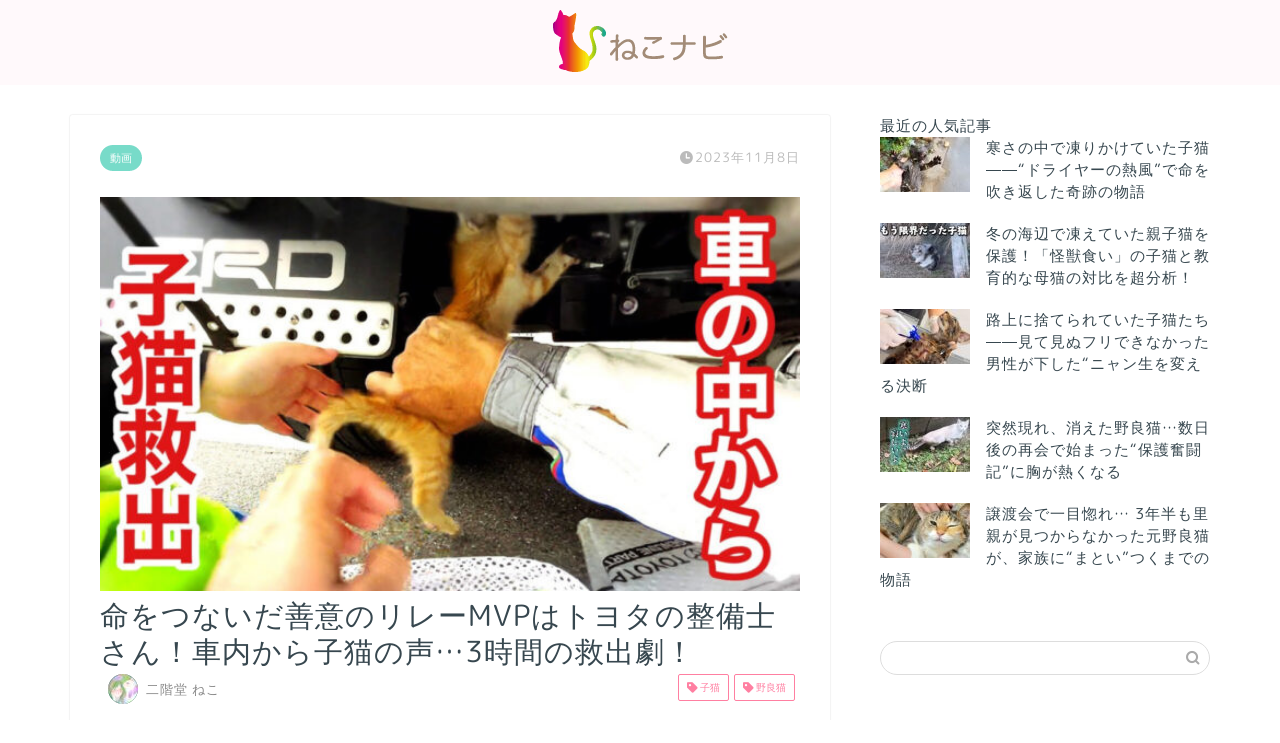

--- FILE ---
content_type: text/html; charset=UTF-8
request_url: https://nekonavi.jp/archives/76859
body_size: 26195
content:
<!DOCTYPE html>
<html lang="ja">

<head prefix="og: http://ogp.me/ns# fb: http://ogp.me/ns/fb# article: http://ogp.me/ns/article#"><meta charset="utf-8"><script>if(navigator.userAgent.match(/MSIE|Internet Explorer/i)||navigator.userAgent.match(/Trident\/7\..*?rv:11/i)){var href=document.location.href;if(!href.match(/[?&]nowprocket/)){if(href.indexOf("?")==-1){if(href.indexOf("#")==-1){document.location.href=href+"?nowprocket=1"}else{document.location.href=href.replace("#","?nowprocket=1#")}}else{if(href.indexOf("#")==-1){document.location.href=href+"&nowprocket=1"}else{document.location.href=href.replace("#","&nowprocket=1#")}}}}</script><script>(()=>{class RocketLazyLoadScripts{constructor(){this.v="2.0.4",this.userEvents=["keydown","keyup","mousedown","mouseup","mousemove","mouseover","mouseout","touchmove","touchstart","touchend","touchcancel","wheel","click","dblclick","input"],this.attributeEvents=["onblur","onclick","oncontextmenu","ondblclick","onfocus","onmousedown","onmouseenter","onmouseleave","onmousemove","onmouseout","onmouseover","onmouseup","onmousewheel","onscroll","onsubmit"]}async t(){this.i(),this.o(),/iP(ad|hone)/.test(navigator.userAgent)&&this.h(),this.u(),this.l(this),this.m(),this.k(this),this.p(this),this._(),await Promise.all([this.R(),this.L()]),this.lastBreath=Date.now(),this.S(this),this.P(),this.D(),this.O(),this.M(),await this.C(this.delayedScripts.normal),await this.C(this.delayedScripts.defer),await this.C(this.delayedScripts.async),await this.T(),await this.F(),await this.j(),await this.A(),window.dispatchEvent(new Event("rocket-allScriptsLoaded")),this.everythingLoaded=!0,this.lastTouchEnd&&await new Promise(t=>setTimeout(t,500-Date.now()+this.lastTouchEnd)),this.I(),this.H(),this.U(),this.W()}i(){this.CSPIssue=sessionStorage.getItem("rocketCSPIssue"),document.addEventListener("securitypolicyviolation",t=>{this.CSPIssue||"script-src-elem"!==t.violatedDirective||"data"!==t.blockedURI||(this.CSPIssue=!0,sessionStorage.setItem("rocketCSPIssue",!0))},{isRocket:!0})}o(){window.addEventListener("pageshow",t=>{this.persisted=t.persisted,this.realWindowLoadedFired=!0},{isRocket:!0}),window.addEventListener("pagehide",()=>{this.onFirstUserAction=null},{isRocket:!0})}h(){let t;function e(e){t=e}window.addEventListener("touchstart",e,{isRocket:!0}),window.addEventListener("touchend",function i(o){o.changedTouches[0]&&t.changedTouches[0]&&Math.abs(o.changedTouches[0].pageX-t.changedTouches[0].pageX)<10&&Math.abs(o.changedTouches[0].pageY-t.changedTouches[0].pageY)<10&&o.timeStamp-t.timeStamp<200&&(window.removeEventListener("touchstart",e,{isRocket:!0}),window.removeEventListener("touchend",i,{isRocket:!0}),"INPUT"===o.target.tagName&&"text"===o.target.type||(o.target.dispatchEvent(new TouchEvent("touchend",{target:o.target,bubbles:!0})),o.target.dispatchEvent(new MouseEvent("mouseover",{target:o.target,bubbles:!0})),o.target.dispatchEvent(new PointerEvent("click",{target:o.target,bubbles:!0,cancelable:!0,detail:1,clientX:o.changedTouches[0].clientX,clientY:o.changedTouches[0].clientY})),event.preventDefault()))},{isRocket:!0})}q(t){this.userActionTriggered||("mousemove"!==t.type||this.firstMousemoveIgnored?"keyup"===t.type||"mouseover"===t.type||"mouseout"===t.type||(this.userActionTriggered=!0,this.onFirstUserAction&&this.onFirstUserAction()):this.firstMousemoveIgnored=!0),"click"===t.type&&t.preventDefault(),t.stopPropagation(),t.stopImmediatePropagation(),"touchstart"===this.lastEvent&&"touchend"===t.type&&(this.lastTouchEnd=Date.now()),"click"===t.type&&(this.lastTouchEnd=0),this.lastEvent=t.type,t.composedPath&&t.composedPath()[0].getRootNode()instanceof ShadowRoot&&(t.rocketTarget=t.composedPath()[0]),this.savedUserEvents.push(t)}u(){this.savedUserEvents=[],this.userEventHandler=this.q.bind(this),this.userEvents.forEach(t=>window.addEventListener(t,this.userEventHandler,{passive:!1,isRocket:!0})),document.addEventListener("visibilitychange",this.userEventHandler,{isRocket:!0})}U(){this.userEvents.forEach(t=>window.removeEventListener(t,this.userEventHandler,{passive:!1,isRocket:!0})),document.removeEventListener("visibilitychange",this.userEventHandler,{isRocket:!0}),this.savedUserEvents.forEach(t=>{(t.rocketTarget||t.target).dispatchEvent(new window[t.constructor.name](t.type,t))})}m(){const t="return false",e=Array.from(this.attributeEvents,t=>"data-rocket-"+t),i="["+this.attributeEvents.join("],[")+"]",o="[data-rocket-"+this.attributeEvents.join("],[data-rocket-")+"]",s=(e,i,o)=>{o&&o!==t&&(e.setAttribute("data-rocket-"+i,o),e["rocket"+i]=new Function("event",o),e.setAttribute(i,t))};new MutationObserver(t=>{for(const n of t)"attributes"===n.type&&(n.attributeName.startsWith("data-rocket-")||this.everythingLoaded?n.attributeName.startsWith("data-rocket-")&&this.everythingLoaded&&this.N(n.target,n.attributeName.substring(12)):s(n.target,n.attributeName,n.target.getAttribute(n.attributeName))),"childList"===n.type&&n.addedNodes.forEach(t=>{if(t.nodeType===Node.ELEMENT_NODE)if(this.everythingLoaded)for(const i of[t,...t.querySelectorAll(o)])for(const t of i.getAttributeNames())e.includes(t)&&this.N(i,t.substring(12));else for(const e of[t,...t.querySelectorAll(i)])for(const t of e.getAttributeNames())this.attributeEvents.includes(t)&&s(e,t,e.getAttribute(t))})}).observe(document,{subtree:!0,childList:!0,attributeFilter:[...this.attributeEvents,...e]})}I(){this.attributeEvents.forEach(t=>{document.querySelectorAll("[data-rocket-"+t+"]").forEach(e=>{this.N(e,t)})})}N(t,e){const i=t.getAttribute("data-rocket-"+e);i&&(t.setAttribute(e,i),t.removeAttribute("data-rocket-"+e))}k(t){Object.defineProperty(HTMLElement.prototype,"onclick",{get(){return this.rocketonclick||null},set(e){this.rocketonclick=e,this.setAttribute(t.everythingLoaded?"onclick":"data-rocket-onclick","this.rocketonclick(event)")}})}S(t){function e(e,i){let o=e[i];e[i]=null,Object.defineProperty(e,i,{get:()=>o,set(s){t.everythingLoaded?o=s:e["rocket"+i]=o=s}})}e(document,"onreadystatechange"),e(window,"onload"),e(window,"onpageshow");try{Object.defineProperty(document,"readyState",{get:()=>t.rocketReadyState,set(e){t.rocketReadyState=e},configurable:!0}),document.readyState="loading"}catch(t){console.log("WPRocket DJE readyState conflict, bypassing")}}l(t){this.originalAddEventListener=EventTarget.prototype.addEventListener,this.originalRemoveEventListener=EventTarget.prototype.removeEventListener,this.savedEventListeners=[],EventTarget.prototype.addEventListener=function(e,i,o){o&&o.isRocket||!t.B(e,this)&&!t.userEvents.includes(e)||t.B(e,this)&&!t.userActionTriggered||e.startsWith("rocket-")||t.everythingLoaded?t.originalAddEventListener.call(this,e,i,o):(t.savedEventListeners.push({target:this,remove:!1,type:e,func:i,options:o}),"mouseenter"!==e&&"mouseleave"!==e||t.originalAddEventListener.call(this,e,t.savedUserEvents.push,o))},EventTarget.prototype.removeEventListener=function(e,i,o){o&&o.isRocket||!t.B(e,this)&&!t.userEvents.includes(e)||t.B(e,this)&&!t.userActionTriggered||e.startsWith("rocket-")||t.everythingLoaded?t.originalRemoveEventListener.call(this,e,i,o):t.savedEventListeners.push({target:this,remove:!0,type:e,func:i,options:o})}}J(t,e){this.savedEventListeners=this.savedEventListeners.filter(i=>{let o=i.type,s=i.target||window;return e!==o||t!==s||(this.B(o,s)&&(i.type="rocket-"+o),this.$(i),!1)})}H(){EventTarget.prototype.addEventListener=this.originalAddEventListener,EventTarget.prototype.removeEventListener=this.originalRemoveEventListener,this.savedEventListeners.forEach(t=>this.$(t))}$(t){t.remove?this.originalRemoveEventListener.call(t.target,t.type,t.func,t.options):this.originalAddEventListener.call(t.target,t.type,t.func,t.options)}p(t){let e;function i(e){return t.everythingLoaded?e:e.split(" ").map(t=>"load"===t||t.startsWith("load.")?"rocket-jquery-load":t).join(" ")}function o(o){function s(e){const s=o.fn[e];o.fn[e]=o.fn.init.prototype[e]=function(){return this[0]===window&&t.userActionTriggered&&("string"==typeof arguments[0]||arguments[0]instanceof String?arguments[0]=i(arguments[0]):"object"==typeof arguments[0]&&Object.keys(arguments[0]).forEach(t=>{const e=arguments[0][t];delete arguments[0][t],arguments[0][i(t)]=e})),s.apply(this,arguments),this}}if(o&&o.fn&&!t.allJQueries.includes(o)){const e={DOMContentLoaded:[],"rocket-DOMContentLoaded":[]};for(const t in e)document.addEventListener(t,()=>{e[t].forEach(t=>t())},{isRocket:!0});o.fn.ready=o.fn.init.prototype.ready=function(i){function s(){parseInt(o.fn.jquery)>2?setTimeout(()=>i.bind(document)(o)):i.bind(document)(o)}return"function"==typeof i&&(t.realDomReadyFired?!t.userActionTriggered||t.fauxDomReadyFired?s():e["rocket-DOMContentLoaded"].push(s):e.DOMContentLoaded.push(s)),o([])},s("on"),s("one"),s("off"),t.allJQueries.push(o)}e=o}t.allJQueries=[],o(window.jQuery),Object.defineProperty(window,"jQuery",{get:()=>e,set(t){o(t)}})}P(){const t=new Map;document.write=document.writeln=function(e){const i=document.currentScript,o=document.createRange(),s=i.parentElement;let n=t.get(i);void 0===n&&(n=i.nextSibling,t.set(i,n));const c=document.createDocumentFragment();o.setStart(c,0),c.appendChild(o.createContextualFragment(e)),s.insertBefore(c,n)}}async R(){return new Promise(t=>{this.userActionTriggered?t():this.onFirstUserAction=t})}async L(){return new Promise(t=>{document.addEventListener("DOMContentLoaded",()=>{this.realDomReadyFired=!0,t()},{isRocket:!0})})}async j(){return this.realWindowLoadedFired?Promise.resolve():new Promise(t=>{window.addEventListener("load",t,{isRocket:!0})})}M(){this.pendingScripts=[];this.scriptsMutationObserver=new MutationObserver(t=>{for(const e of t)e.addedNodes.forEach(t=>{"SCRIPT"!==t.tagName||t.noModule||t.isWPRocket||this.pendingScripts.push({script:t,promise:new Promise(e=>{const i=()=>{const i=this.pendingScripts.findIndex(e=>e.script===t);i>=0&&this.pendingScripts.splice(i,1),e()};t.addEventListener("load",i,{isRocket:!0}),t.addEventListener("error",i,{isRocket:!0}),setTimeout(i,1e3)})})})}),this.scriptsMutationObserver.observe(document,{childList:!0,subtree:!0})}async F(){await this.X(),this.pendingScripts.length?(await this.pendingScripts[0].promise,await this.F()):this.scriptsMutationObserver.disconnect()}D(){this.delayedScripts={normal:[],async:[],defer:[]},document.querySelectorAll("script[type$=rocketlazyloadscript]").forEach(t=>{t.hasAttribute("data-rocket-src")?t.hasAttribute("async")&&!1!==t.async?this.delayedScripts.async.push(t):t.hasAttribute("defer")&&!1!==t.defer||"module"===t.getAttribute("data-rocket-type")?this.delayedScripts.defer.push(t):this.delayedScripts.normal.push(t):this.delayedScripts.normal.push(t)})}async _(){await this.L();let t=[];document.querySelectorAll("script[type$=rocketlazyloadscript][data-rocket-src]").forEach(e=>{let i=e.getAttribute("data-rocket-src");if(i&&!i.startsWith("data:")){i.startsWith("//")&&(i=location.protocol+i);try{const o=new URL(i).origin;o!==location.origin&&t.push({src:o,crossOrigin:e.crossOrigin||"module"===e.getAttribute("data-rocket-type")})}catch(t){}}}),t=[...new Map(t.map(t=>[JSON.stringify(t),t])).values()],this.Y(t,"preconnect")}async G(t){if(await this.K(),!0!==t.noModule||!("noModule"in HTMLScriptElement.prototype))return new Promise(e=>{let i;function o(){(i||t).setAttribute("data-rocket-status","executed"),e()}try{if(navigator.userAgent.includes("Firefox/")||""===navigator.vendor||this.CSPIssue)i=document.createElement("script"),[...t.attributes].forEach(t=>{let e=t.nodeName;"type"!==e&&("data-rocket-type"===e&&(e="type"),"data-rocket-src"===e&&(e="src"),i.setAttribute(e,t.nodeValue))}),t.text&&(i.text=t.text),t.nonce&&(i.nonce=t.nonce),i.hasAttribute("src")?(i.addEventListener("load",o,{isRocket:!0}),i.addEventListener("error",()=>{i.setAttribute("data-rocket-status","failed-network"),e()},{isRocket:!0}),setTimeout(()=>{i.isConnected||e()},1)):(i.text=t.text,o()),i.isWPRocket=!0,t.parentNode.replaceChild(i,t);else{const i=t.getAttribute("data-rocket-type"),s=t.getAttribute("data-rocket-src");i?(t.type=i,t.removeAttribute("data-rocket-type")):t.removeAttribute("type"),t.addEventListener("load",o,{isRocket:!0}),t.addEventListener("error",i=>{this.CSPIssue&&i.target.src.startsWith("data:")?(console.log("WPRocket: CSP fallback activated"),t.removeAttribute("src"),this.G(t).then(e)):(t.setAttribute("data-rocket-status","failed-network"),e())},{isRocket:!0}),s?(t.fetchPriority="high",t.removeAttribute("data-rocket-src"),t.src=s):t.src="data:text/javascript;base64,"+window.btoa(unescape(encodeURIComponent(t.text)))}}catch(i){t.setAttribute("data-rocket-status","failed-transform"),e()}});t.setAttribute("data-rocket-status","skipped")}async C(t){const e=t.shift();return e?(e.isConnected&&await this.G(e),this.C(t)):Promise.resolve()}O(){this.Y([...this.delayedScripts.normal,...this.delayedScripts.defer,...this.delayedScripts.async],"preload")}Y(t,e){this.trash=this.trash||[];let i=!0;var o=document.createDocumentFragment();t.forEach(t=>{const s=t.getAttribute&&t.getAttribute("data-rocket-src")||t.src;if(s&&!s.startsWith("data:")){const n=document.createElement("link");n.href=s,n.rel=e,"preconnect"!==e&&(n.as="script",n.fetchPriority=i?"high":"low"),t.getAttribute&&"module"===t.getAttribute("data-rocket-type")&&(n.crossOrigin=!0),t.crossOrigin&&(n.crossOrigin=t.crossOrigin),t.integrity&&(n.integrity=t.integrity),t.nonce&&(n.nonce=t.nonce),o.appendChild(n),this.trash.push(n),i=!1}}),document.head.appendChild(o)}W(){this.trash.forEach(t=>t.remove())}async T(){try{document.readyState="interactive"}catch(t){}this.fauxDomReadyFired=!0;try{await this.K(),this.J(document,"readystatechange"),document.dispatchEvent(new Event("rocket-readystatechange")),await this.K(),document.rocketonreadystatechange&&document.rocketonreadystatechange(),await this.K(),this.J(document,"DOMContentLoaded"),document.dispatchEvent(new Event("rocket-DOMContentLoaded")),await this.K(),this.J(window,"DOMContentLoaded"),window.dispatchEvent(new Event("rocket-DOMContentLoaded"))}catch(t){console.error(t)}}async A(){try{document.readyState="complete"}catch(t){}try{await this.K(),this.J(document,"readystatechange"),document.dispatchEvent(new Event("rocket-readystatechange")),await this.K(),document.rocketonreadystatechange&&document.rocketonreadystatechange(),await this.K(),this.J(window,"load"),window.dispatchEvent(new Event("rocket-load")),await this.K(),window.rocketonload&&window.rocketonload(),await this.K(),this.allJQueries.forEach(t=>t(window).trigger("rocket-jquery-load")),await this.K(),this.J(window,"pageshow");const t=new Event("rocket-pageshow");t.persisted=this.persisted,window.dispatchEvent(t),await this.K(),window.rocketonpageshow&&window.rocketonpageshow({persisted:this.persisted})}catch(t){console.error(t)}}async K(){Date.now()-this.lastBreath>45&&(await this.X(),this.lastBreath=Date.now())}async X(){return document.hidden?new Promise(t=>setTimeout(t)):new Promise(t=>requestAnimationFrame(t))}B(t,e){return e===document&&"readystatechange"===t||(e===document&&"DOMContentLoaded"===t||(e===window&&"DOMContentLoaded"===t||(e===window&&"load"===t||e===window&&"pageshow"===t)))}static run(){(new RocketLazyLoadScripts).t()}}RocketLazyLoadScripts.run()})();</script>
	
	<meta http-equiv="X-UA-Compatible" content="IE=edge">
	<meta name="viewport" content="width=device-width, initial-scale=1">
	<!-- ここからOGP -->
<meta property="og:type" content="blog">
<meta property="og:description" content="保護猫活動に奔走している「ねこまるけ」さん。 ねこまるけさんのママは、コンビニの駐車場で四苦八苦している若いドライバーさんに出会いました。 なんと車のどこかから子猫の鳴き声がするというのです！ スポンサーリンク 確かに「"> 
<meta property="og:title" content="命をつないだ善意のリレーMVPはトヨタの整備士さん！車内から子猫の声…3時間の救出劇！｜ねこナビ"> 
<meta property="og:url" content="https://nekonavi.jp/archives/76859"> 
<meta property="og:image" content="https://nekonavi.jp/wp-content/uploads/2023/11/0ba2850f99cf184d4b42a4f4a56cabd6.jpg">
<meta property="og:site_name" content="ねこナビ">
<meta property="fb:admins" content="">
<meta name="twitter:card" content="summary_large_image">
<meta name="twitter:site" content="@NekonaviJP">
<!-- ここまでOGP -->
						<meta name="description" itemprop="description" content="保護猫活動に奔走している「ねこまるけ」さん。 ねこまるけさんのママは、コンビニの駐車場で四苦八苦している若いドライバーさ">
																				<link rel="canonical" href="https://nekonavi.jp/archives/76859">
	<title>命をつないだ善意のリレーMVPはトヨタの整備士さん！車内から子猫の声…3時間の救出劇！｜ねこナビ</title>
<link data-rocket-prefetch href="https://fonts.googleapis.com" rel="dns-prefetch">
<link data-rocket-prefetch href="https://www.googletagmanager.com" rel="dns-prefetch">
<link data-rocket-prefetch href="https://www.youtube-nocookie.com" rel="dns-prefetch">
<link data-rocket-preload as="style" href="https://fonts.googleapis.com/css?family=Quicksand&#038;display=swap" rel="preload">
<link href="https://fonts.googleapis.com/css?family=Quicksand&#038;display=swap" media="print" onload="this.media=&#039;all&#039;" rel="stylesheet">
<noscript data-wpr-hosted-gf-parameters=""><link rel="stylesheet" href="https://fonts.googleapis.com/css?family=Quicksand&#038;display=swap"></noscript><link rel="preload" data-rocket-preload as="image" href="" fetchpriority="high">
<meta name='robots' content='max-image-preview:large' />
<link rel='dns-prefetch' href='//cdnjs.cloudflare.com' />
<link href='https://fonts.gstatic.com' crossorigin rel='preconnect' />
<link rel="alternate" type="application/rss+xml" title="ねこナビ &raquo; フィード" href="https://nekonavi.jp/feed" />
<link rel="alternate" type="application/rss+xml" title="ねこナビ &raquo; コメントフィード" href="https://nekonavi.jp/comments/feed" />
<script type="text/javascript" id="wpp-js" src="https://nekonavi.jp/wp-content/plugins/wordpress-popular-posts/assets/js/wpp.min.js?ver=7.3.6" data-sampling="1" data-sampling-rate="100" data-api-url="https://nekonavi.jp/wp-json/wordpress-popular-posts" data-post-id="76859" data-token="fba1f2fa87" data-lang="0" data-debug="0"></script>
<link rel="alternate" type="application/rss+xml" title="ねこナビ &raquo; 命をつないだ善意のリレーMVPはトヨタの整備士さん！車内から子猫の声…3時間の救出劇！ のコメントのフィード" href="https://nekonavi.jp/archives/76859/feed" />
<link rel="alternate" title="oEmbed (JSON)" type="application/json+oembed" href="https://nekonavi.jp/wp-json/oembed/1.0/embed?url=https%3A%2F%2Fnekonavi.jp%2Farchives%2F76859" />
<link rel="alternate" title="oEmbed (XML)" type="text/xml+oembed" href="https://nekonavi.jp/wp-json/oembed/1.0/embed?url=https%3A%2F%2Fnekonavi.jp%2Farchives%2F76859&#038;format=xml" />
<style id='wp-img-auto-sizes-contain-inline-css' type='text/css'>
img:is([sizes=auto i],[sizes^="auto," i]){contain-intrinsic-size:3000px 1500px}
/*# sourceURL=wp-img-auto-sizes-contain-inline-css */
</style>
<style id='wp-emoji-styles-inline-css' type='text/css'>

	img.wp-smiley, img.emoji {
		display: inline !important;
		border: none !important;
		box-shadow: none !important;
		height: 1em !important;
		width: 1em !important;
		margin: 0 0.07em !important;
		vertical-align: -0.1em !important;
		background: none !important;
		padding: 0 !important;
	}
/*# sourceURL=wp-emoji-styles-inline-css */
</style>
<style id='wp-block-library-inline-css' type='text/css'>
:root{--wp-block-synced-color:#7a00df;--wp-block-synced-color--rgb:122,0,223;--wp-bound-block-color:var(--wp-block-synced-color);--wp-editor-canvas-background:#ddd;--wp-admin-theme-color:#007cba;--wp-admin-theme-color--rgb:0,124,186;--wp-admin-theme-color-darker-10:#006ba1;--wp-admin-theme-color-darker-10--rgb:0,107,160.5;--wp-admin-theme-color-darker-20:#005a87;--wp-admin-theme-color-darker-20--rgb:0,90,135;--wp-admin-border-width-focus:2px}@media (min-resolution:192dpi){:root{--wp-admin-border-width-focus:1.5px}}.wp-element-button{cursor:pointer}:root .has-very-light-gray-background-color{background-color:#eee}:root .has-very-dark-gray-background-color{background-color:#313131}:root .has-very-light-gray-color{color:#eee}:root .has-very-dark-gray-color{color:#313131}:root .has-vivid-green-cyan-to-vivid-cyan-blue-gradient-background{background:linear-gradient(135deg,#00d084,#0693e3)}:root .has-purple-crush-gradient-background{background:linear-gradient(135deg,#34e2e4,#4721fb 50%,#ab1dfe)}:root .has-hazy-dawn-gradient-background{background:linear-gradient(135deg,#faaca8,#dad0ec)}:root .has-subdued-olive-gradient-background{background:linear-gradient(135deg,#fafae1,#67a671)}:root .has-atomic-cream-gradient-background{background:linear-gradient(135deg,#fdd79a,#004a59)}:root .has-nightshade-gradient-background{background:linear-gradient(135deg,#330968,#31cdcf)}:root .has-midnight-gradient-background{background:linear-gradient(135deg,#020381,#2874fc)}:root{--wp--preset--font-size--normal:16px;--wp--preset--font-size--huge:42px}.has-regular-font-size{font-size:1em}.has-larger-font-size{font-size:2.625em}.has-normal-font-size{font-size:var(--wp--preset--font-size--normal)}.has-huge-font-size{font-size:var(--wp--preset--font-size--huge)}.has-text-align-center{text-align:center}.has-text-align-left{text-align:left}.has-text-align-right{text-align:right}.has-fit-text{white-space:nowrap!important}#end-resizable-editor-section{display:none}.aligncenter{clear:both}.items-justified-left{justify-content:flex-start}.items-justified-center{justify-content:center}.items-justified-right{justify-content:flex-end}.items-justified-space-between{justify-content:space-between}.screen-reader-text{border:0;clip-path:inset(50%);height:1px;margin:-1px;overflow:hidden;padding:0;position:absolute;width:1px;word-wrap:normal!important}.screen-reader-text:focus{background-color:#ddd;clip-path:none;color:#444;display:block;font-size:1em;height:auto;left:5px;line-height:normal;padding:15px 23px 14px;text-decoration:none;top:5px;width:auto;z-index:100000}html :where(.has-border-color){border-style:solid}html :where([style*=border-top-color]){border-top-style:solid}html :where([style*=border-right-color]){border-right-style:solid}html :where([style*=border-bottom-color]){border-bottom-style:solid}html :where([style*=border-left-color]){border-left-style:solid}html :where([style*=border-width]){border-style:solid}html :where([style*=border-top-width]){border-top-style:solid}html :where([style*=border-right-width]){border-right-style:solid}html :where([style*=border-bottom-width]){border-bottom-style:solid}html :where([style*=border-left-width]){border-left-style:solid}html :where(img[class*=wp-image-]){height:auto;max-width:100%}:where(figure){margin:0 0 1em}html :where(.is-position-sticky){--wp-admin--admin-bar--position-offset:var(--wp-admin--admin-bar--height,0px)}@media screen and (max-width:600px){html :where(.is-position-sticky){--wp-admin--admin-bar--position-offset:0px}}

/*# sourceURL=wp-block-library-inline-css */
</style><style id='global-styles-inline-css' type='text/css'>
:root{--wp--preset--aspect-ratio--square: 1;--wp--preset--aspect-ratio--4-3: 4/3;--wp--preset--aspect-ratio--3-4: 3/4;--wp--preset--aspect-ratio--3-2: 3/2;--wp--preset--aspect-ratio--2-3: 2/3;--wp--preset--aspect-ratio--16-9: 16/9;--wp--preset--aspect-ratio--9-16: 9/16;--wp--preset--color--black: #000000;--wp--preset--color--cyan-bluish-gray: #abb8c3;--wp--preset--color--white: #ffffff;--wp--preset--color--pale-pink: #f78da7;--wp--preset--color--vivid-red: #cf2e2e;--wp--preset--color--luminous-vivid-orange: #ff6900;--wp--preset--color--luminous-vivid-amber: #fcb900;--wp--preset--color--light-green-cyan: #7bdcb5;--wp--preset--color--vivid-green-cyan: #00d084;--wp--preset--color--pale-cyan-blue: #8ed1fc;--wp--preset--color--vivid-cyan-blue: #0693e3;--wp--preset--color--vivid-purple: #9b51e0;--wp--preset--gradient--vivid-cyan-blue-to-vivid-purple: linear-gradient(135deg,rgb(6,147,227) 0%,rgb(155,81,224) 100%);--wp--preset--gradient--light-green-cyan-to-vivid-green-cyan: linear-gradient(135deg,rgb(122,220,180) 0%,rgb(0,208,130) 100%);--wp--preset--gradient--luminous-vivid-amber-to-luminous-vivid-orange: linear-gradient(135deg,rgb(252,185,0) 0%,rgb(255,105,0) 100%);--wp--preset--gradient--luminous-vivid-orange-to-vivid-red: linear-gradient(135deg,rgb(255,105,0) 0%,rgb(207,46,46) 100%);--wp--preset--gradient--very-light-gray-to-cyan-bluish-gray: linear-gradient(135deg,rgb(238,238,238) 0%,rgb(169,184,195) 100%);--wp--preset--gradient--cool-to-warm-spectrum: linear-gradient(135deg,rgb(74,234,220) 0%,rgb(151,120,209) 20%,rgb(207,42,186) 40%,rgb(238,44,130) 60%,rgb(251,105,98) 80%,rgb(254,248,76) 100%);--wp--preset--gradient--blush-light-purple: linear-gradient(135deg,rgb(255,206,236) 0%,rgb(152,150,240) 100%);--wp--preset--gradient--blush-bordeaux: linear-gradient(135deg,rgb(254,205,165) 0%,rgb(254,45,45) 50%,rgb(107,0,62) 100%);--wp--preset--gradient--luminous-dusk: linear-gradient(135deg,rgb(255,203,112) 0%,rgb(199,81,192) 50%,rgb(65,88,208) 100%);--wp--preset--gradient--pale-ocean: linear-gradient(135deg,rgb(255,245,203) 0%,rgb(182,227,212) 50%,rgb(51,167,181) 100%);--wp--preset--gradient--electric-grass: linear-gradient(135deg,rgb(202,248,128) 0%,rgb(113,206,126) 100%);--wp--preset--gradient--midnight: linear-gradient(135deg,rgb(2,3,129) 0%,rgb(40,116,252) 100%);--wp--preset--font-size--small: 13px;--wp--preset--font-size--medium: 20px;--wp--preset--font-size--large: 36px;--wp--preset--font-size--x-large: 42px;--wp--preset--spacing--20: 0.44rem;--wp--preset--spacing--30: 0.67rem;--wp--preset--spacing--40: 1rem;--wp--preset--spacing--50: 1.5rem;--wp--preset--spacing--60: 2.25rem;--wp--preset--spacing--70: 3.38rem;--wp--preset--spacing--80: 5.06rem;--wp--preset--shadow--natural: 6px 6px 9px rgba(0, 0, 0, 0.2);--wp--preset--shadow--deep: 12px 12px 50px rgba(0, 0, 0, 0.4);--wp--preset--shadow--sharp: 6px 6px 0px rgba(0, 0, 0, 0.2);--wp--preset--shadow--outlined: 6px 6px 0px -3px rgb(255, 255, 255), 6px 6px rgb(0, 0, 0);--wp--preset--shadow--crisp: 6px 6px 0px rgb(0, 0, 0);}:where(.is-layout-flex){gap: 0.5em;}:where(.is-layout-grid){gap: 0.5em;}body .is-layout-flex{display: flex;}.is-layout-flex{flex-wrap: wrap;align-items: center;}.is-layout-flex > :is(*, div){margin: 0;}body .is-layout-grid{display: grid;}.is-layout-grid > :is(*, div){margin: 0;}:where(.wp-block-columns.is-layout-flex){gap: 2em;}:where(.wp-block-columns.is-layout-grid){gap: 2em;}:where(.wp-block-post-template.is-layout-flex){gap: 1.25em;}:where(.wp-block-post-template.is-layout-grid){gap: 1.25em;}.has-black-color{color: var(--wp--preset--color--black) !important;}.has-cyan-bluish-gray-color{color: var(--wp--preset--color--cyan-bluish-gray) !important;}.has-white-color{color: var(--wp--preset--color--white) !important;}.has-pale-pink-color{color: var(--wp--preset--color--pale-pink) !important;}.has-vivid-red-color{color: var(--wp--preset--color--vivid-red) !important;}.has-luminous-vivid-orange-color{color: var(--wp--preset--color--luminous-vivid-orange) !important;}.has-luminous-vivid-amber-color{color: var(--wp--preset--color--luminous-vivid-amber) !important;}.has-light-green-cyan-color{color: var(--wp--preset--color--light-green-cyan) !important;}.has-vivid-green-cyan-color{color: var(--wp--preset--color--vivid-green-cyan) !important;}.has-pale-cyan-blue-color{color: var(--wp--preset--color--pale-cyan-blue) !important;}.has-vivid-cyan-blue-color{color: var(--wp--preset--color--vivid-cyan-blue) !important;}.has-vivid-purple-color{color: var(--wp--preset--color--vivid-purple) !important;}.has-black-background-color{background-color: var(--wp--preset--color--black) !important;}.has-cyan-bluish-gray-background-color{background-color: var(--wp--preset--color--cyan-bluish-gray) !important;}.has-white-background-color{background-color: var(--wp--preset--color--white) !important;}.has-pale-pink-background-color{background-color: var(--wp--preset--color--pale-pink) !important;}.has-vivid-red-background-color{background-color: var(--wp--preset--color--vivid-red) !important;}.has-luminous-vivid-orange-background-color{background-color: var(--wp--preset--color--luminous-vivid-orange) !important;}.has-luminous-vivid-amber-background-color{background-color: var(--wp--preset--color--luminous-vivid-amber) !important;}.has-light-green-cyan-background-color{background-color: var(--wp--preset--color--light-green-cyan) !important;}.has-vivid-green-cyan-background-color{background-color: var(--wp--preset--color--vivid-green-cyan) !important;}.has-pale-cyan-blue-background-color{background-color: var(--wp--preset--color--pale-cyan-blue) !important;}.has-vivid-cyan-blue-background-color{background-color: var(--wp--preset--color--vivid-cyan-blue) !important;}.has-vivid-purple-background-color{background-color: var(--wp--preset--color--vivid-purple) !important;}.has-black-border-color{border-color: var(--wp--preset--color--black) !important;}.has-cyan-bluish-gray-border-color{border-color: var(--wp--preset--color--cyan-bluish-gray) !important;}.has-white-border-color{border-color: var(--wp--preset--color--white) !important;}.has-pale-pink-border-color{border-color: var(--wp--preset--color--pale-pink) !important;}.has-vivid-red-border-color{border-color: var(--wp--preset--color--vivid-red) !important;}.has-luminous-vivid-orange-border-color{border-color: var(--wp--preset--color--luminous-vivid-orange) !important;}.has-luminous-vivid-amber-border-color{border-color: var(--wp--preset--color--luminous-vivid-amber) !important;}.has-light-green-cyan-border-color{border-color: var(--wp--preset--color--light-green-cyan) !important;}.has-vivid-green-cyan-border-color{border-color: var(--wp--preset--color--vivid-green-cyan) !important;}.has-pale-cyan-blue-border-color{border-color: var(--wp--preset--color--pale-cyan-blue) !important;}.has-vivid-cyan-blue-border-color{border-color: var(--wp--preset--color--vivid-cyan-blue) !important;}.has-vivid-purple-border-color{border-color: var(--wp--preset--color--vivid-purple) !important;}.has-vivid-cyan-blue-to-vivid-purple-gradient-background{background: var(--wp--preset--gradient--vivid-cyan-blue-to-vivid-purple) !important;}.has-light-green-cyan-to-vivid-green-cyan-gradient-background{background: var(--wp--preset--gradient--light-green-cyan-to-vivid-green-cyan) !important;}.has-luminous-vivid-amber-to-luminous-vivid-orange-gradient-background{background: var(--wp--preset--gradient--luminous-vivid-amber-to-luminous-vivid-orange) !important;}.has-luminous-vivid-orange-to-vivid-red-gradient-background{background: var(--wp--preset--gradient--luminous-vivid-orange-to-vivid-red) !important;}.has-very-light-gray-to-cyan-bluish-gray-gradient-background{background: var(--wp--preset--gradient--very-light-gray-to-cyan-bluish-gray) !important;}.has-cool-to-warm-spectrum-gradient-background{background: var(--wp--preset--gradient--cool-to-warm-spectrum) !important;}.has-blush-light-purple-gradient-background{background: var(--wp--preset--gradient--blush-light-purple) !important;}.has-blush-bordeaux-gradient-background{background: var(--wp--preset--gradient--blush-bordeaux) !important;}.has-luminous-dusk-gradient-background{background: var(--wp--preset--gradient--luminous-dusk) !important;}.has-pale-ocean-gradient-background{background: var(--wp--preset--gradient--pale-ocean) !important;}.has-electric-grass-gradient-background{background: var(--wp--preset--gradient--electric-grass) !important;}.has-midnight-gradient-background{background: var(--wp--preset--gradient--midnight) !important;}.has-small-font-size{font-size: var(--wp--preset--font-size--small) !important;}.has-medium-font-size{font-size: var(--wp--preset--font-size--medium) !important;}.has-large-font-size{font-size: var(--wp--preset--font-size--large) !important;}.has-x-large-font-size{font-size: var(--wp--preset--font-size--x-large) !important;}
/*# sourceURL=global-styles-inline-css */
</style>

<style id='classic-theme-styles-inline-css' type='text/css'>
/*! This file is auto-generated */
.wp-block-button__link{color:#fff;background-color:#32373c;border-radius:9999px;box-shadow:none;text-decoration:none;padding:calc(.667em + 2px) calc(1.333em + 2px);font-size:1.125em}.wp-block-file__button{background:#32373c;color:#fff;text-decoration:none}
/*# sourceURL=/wp-includes/css/classic-themes.min.css */
</style>
<link data-minify="1" rel='stylesheet' id='rss-antenna-style-css' href='https://nekonavi.jp/wp-content/cache/min/1/wp-content/plugins/rss-antenna/rss-antenna.css?ver=1766373433' type='text/css' media='all' />
<link data-minify="1" rel='stylesheet' id='wordpress-popular-posts-css-css' href='https://nekonavi.jp/wp-content/cache/min/1/wp-content/plugins/wordpress-popular-posts/assets/css/wpp.css?ver=1766373433' type='text/css' media='all' />
<link data-minify="1" rel='stylesheet' id='yyi_rinker_stylesheet-css' href='https://nekonavi.jp/wp-content/cache/min/1/wp-content/plugins/yyi-rinker/css/style.css?ver=1766373433' type='text/css' media='all' />
<link data-minify="1" rel='stylesheet' id='parent-style-css' href='https://nekonavi.jp/wp-content/cache/min/1/wp-content/themes/jin/style.css?ver=1766373434' type='text/css' media='all' />
<link data-minify="1" rel='stylesheet' id='theme-style-css' href='https://nekonavi.jp/wp-content/cache/min/1/wp-content/themes/jin_child/style.css?ver=1766373434' type='text/css' media='all' />
<link data-minify="1" rel='stylesheet' id='swiper-style-css' href='https://nekonavi.jp/wp-content/cache/min/1/ajax/libs/Swiper/4.0.7/css/swiper.min.css?ver=1766373434' type='text/css' media='all' />
<link data-minify="1" rel='stylesheet' id='newpost-catch-css' href='https://nekonavi.jp/wp-content/cache/min/1/wp-content/plugins/newpost-catch/style.css?ver=1766373434' type='text/css' media='all' />
<script type="rocketlazyloadscript" data-rocket-type="text/javascript" data-rocket-src="https://nekonavi.jp/wp-includes/js/jquery/jquery.min.js?ver=3.7.1" id="jquery-core-js" data-rocket-defer defer></script>
<script type="rocketlazyloadscript" data-rocket-type="text/javascript" data-rocket-src="https://nekonavi.jp/wp-includes/js/jquery/jquery-migrate.min.js?ver=3.4.1" id="jquery-migrate-js" data-rocket-defer defer></script>
<script type="rocketlazyloadscript" data-minify="1" data-rocket-type="text/javascript" data-rocket-src="https://nekonavi.jp/wp-content/cache/min/1/wp-content/plugins/end-of-adblock-cycle/js/HzfrTqHm.js?ver=1766373434" id="HzfrTqHm-js" data-rocket-defer defer></script>
<script type="rocketlazyloadscript" data-minify="1" data-rocket-type="text/javascript" data-rocket-src="https://nekonavi.jp/wp-content/cache/min/1/wp-content/plugins/end-of-adblock-cycle/js/jquery.blockUI.js?ver=1766373434" id="jquery.blockUI.js-js" data-rocket-defer defer></script>
<link rel="https://api.w.org/" href="https://nekonavi.jp/wp-json/" /><link rel="alternate" title="JSON" type="application/json" href="https://nekonavi.jp/wp-json/wp/v2/posts/76859" /><link rel='shortlink' href='https://nekonavi.jp/?p=76859' />

<!-- End of Adblock Cycle -->
<script type="rocketlazyloadscript" data-rocket-type="text/javascript">window.addEventListener('DOMContentLoaded', function() {//<![CDATA[
function e_count_d() {
jQuery(function($){
	var num = Math.floor( Math.random() * 1 ) + 1;
	if( 1 === num ){
		$.ajax({
	        type: 'POST',
	        url: 'https://nekonavi.jp/wp-admin/admin-ajax.php',
	        data: {
				'action': 'eoac_count',
				'token': '50e0ffaec0',
				'detected': 1
			},
	        success: function( response ){
	            console.log( response );
	        },
			error: function(xhr, textStatus, errorThrown){
				console.log( errorThrown );
			}
	    });
	}
});
}

function e_count_nd() {
jQuery(function($){
		var num = Math.floor( Math.random() * 1 ) + 1;
	if( 1 === num ){
		$.ajax({
	        type: 'POST',
	        url: 'https://nekonavi.jp/wp-admin/admin-ajax.php',
	        data: {
				'action': 'eoac_count',
				'token': '50e0ffaec0'
			},
	        success: function( response ){
	            console.log( response );
	        },
			error: function(xhr, textStatus, errorThrown){
				console.log( errorThrown );
			}
	    });
	}
});
}

if(typeof HzfrTqHm2 === 'undefined') {
    e_count_d();
} else {
    HzfrTqHm2.on(true, e_count_d);
    HzfrTqHm2.on(false, e_count_nd);
}
//]]>});</script>

		<script type="rocketlazyloadscript" data-rocket-type="text/javascript">
				(function(c,l,a,r,i,t,y){
					c[a]=c[a]||function(){(c[a].q=c[a].q||[]).push(arguments)};t=l.createElement(r);t.async=1;
					t.src="https://www.clarity.ms/tag/"+i+"?ref=wordpress";y=l.getElementsByTagName(r)[0];y.parentNode.insertBefore(t,y);
				})(window, document, "clarity", "script", "f0bk0xfxdf");
		</script>
		            <style id="wpp-loading-animation-styles">@-webkit-keyframes bgslide{from{background-position-x:0}to{background-position-x:-200%}}@keyframes bgslide{from{background-position-x:0}to{background-position-x:-200%}}.wpp-widget-block-placeholder,.wpp-shortcode-placeholder{margin:0 auto;width:60px;height:3px;background:#dd3737;background:linear-gradient(90deg,#dd3737 0%,#571313 10%,#dd3737 100%);background-size:200% auto;border-radius:3px;-webkit-animation:bgslide 1s infinite linear;animation:bgslide 1s infinite linear}</style>
            <script type="rocketlazyloadscript" data-rocket-type="text/javascript" language="javascript">
    var vc_pid = "885673653";
</script><script type="rocketlazyloadscript" data-minify="1" data-rocket-type="text/javascript" data-rocket-src="https://nekonavi.jp/wp-content/cache/min/1/vcdal.js?ver=1766373435" async></script><style>
.yyi-rinker-images {
    display: flex;
    justify-content: center;
    align-items: center;
    position: relative;

}
div.yyi-rinker-image img.yyi-rinker-main-img.hidden {
    display: none;
}

.yyi-rinker-images-arrow {
    cursor: pointer;
    position: absolute;
    top: 50%;
    display: block;
    margin-top: -11px;
    opacity: 0.6;
    width: 22px;
}

.yyi-rinker-images-arrow-left{
    left: -10px;
}
.yyi-rinker-images-arrow-right{
    right: -10px;
}

.yyi-rinker-images-arrow-left.hidden {
    display: none;
}

.yyi-rinker-images-arrow-right.hidden {
    display: none;
}
div.yyi-rinker-contents.yyi-rinker-design-tate  div.yyi-rinker-box{
    flex-direction: column;
}

div.yyi-rinker-contents.yyi-rinker-design-slim div.yyi-rinker-box .yyi-rinker-links {
    flex-direction: column;
}

div.yyi-rinker-contents.yyi-rinker-design-slim div.yyi-rinker-info {
    width: 100%;
}

div.yyi-rinker-contents.yyi-rinker-design-slim .yyi-rinker-title {
    text-align: center;
}

div.yyi-rinker-contents.yyi-rinker-design-slim .yyi-rinker-links {
    text-align: center;
}
div.yyi-rinker-contents.yyi-rinker-design-slim .yyi-rinker-image {
    margin: auto;
}

div.yyi-rinker-contents.yyi-rinker-design-slim div.yyi-rinker-info ul.yyi-rinker-links li {
	align-self: stretch;
}
div.yyi-rinker-contents.yyi-rinker-design-slim div.yyi-rinker-box div.yyi-rinker-info {
	padding: 0;
}
div.yyi-rinker-contents.yyi-rinker-design-slim div.yyi-rinker-box {
	flex-direction: column;
	padding: 14px 5px 0;
}

.yyi-rinker-design-slim div.yyi-rinker-box div.yyi-rinker-info {
	text-align: center;
}

.yyi-rinker-design-slim div.price-box span.price {
	display: block;
}

div.yyi-rinker-contents.yyi-rinker-design-slim div.yyi-rinker-info div.yyi-rinker-title a{
	font-size:16px;
}

div.yyi-rinker-contents.yyi-rinker-design-slim ul.yyi-rinker-links li.amazonkindlelink:before,  div.yyi-rinker-contents.yyi-rinker-design-slim ul.yyi-rinker-links li.amazonlink:before,  div.yyi-rinker-contents.yyi-rinker-design-slim ul.yyi-rinker-links li.rakutenlink:before, div.yyi-rinker-contents.yyi-rinker-design-slim ul.yyi-rinker-links li.yahoolink:before, div.yyi-rinker-contents.yyi-rinker-design-slim ul.yyi-rinker-links li.mercarilink:before {
	font-size:12px;
}

div.yyi-rinker-contents.yyi-rinker-design-slim ul.yyi-rinker-links li a {
	font-size: 13px;
}
.entry-content ul.yyi-rinker-links li {
	padding: 0;
}

div.yyi-rinker-contents .yyi-rinker-attention.attention_desing_right_ribbon {
    width: 89px;
    height: 91px;
    position: absolute;
    top: -1px;
    right: -1px;
    left: auto;
    overflow: hidden;
}

div.yyi-rinker-contents .yyi-rinker-attention.attention_desing_right_ribbon span {
    display: inline-block;
    width: 146px;
    position: absolute;
    padding: 4px 0;
    left: -13px;
    top: 12px;
    text-align: center;
    font-size: 12px;
    line-height: 24px;
    -webkit-transform: rotate(45deg);
    transform: rotate(45deg);
    box-shadow: 0 1px 3px rgba(0, 0, 0, 0.2);
}

div.yyi-rinker-contents .yyi-rinker-attention.attention_desing_right_ribbon {
    background: none;
}
.yyi-rinker-attention.attention_desing_right_ribbon .yyi-rinker-attention-after,
.yyi-rinker-attention.attention_desing_right_ribbon .yyi-rinker-attention-before{
display:none;
}
div.yyi-rinker-use-right_ribbon div.yyi-rinker-title {
    margin-right: 2rem;
}

				</style><link data-minify="1" rel="stylesheet" href="https://nekonavi.jp/wp-content/cache/min/1/font-awesome/4.5.0/css/font-awesome.min.css?ver=1766373434">
	<style type="text/css">
		#wrapper {
			background-color: #ffffff;
			background-image: url();
					}

		.related-entry-headline-text span:before,
		#comment-title span:before,
		#reply-title span:before {
			background-color: #ff7fa1;
			border-color: #ff7fa1 !important;
		}

		#breadcrumb:after,
		#page-top a {
			background-color: #f77ba0;
		}

		footer {
			background-color: #f77ba0;
		}

		.footer-inner a,
		#copyright,
		#copyright-center {
			border-color: #fff !important;
			color: #fff !important;
		}

		#footer-widget-area {
			border-color: #fff !important;
		}

		.page-top-footer a {
			color: #f77ba0 !important;
		}

		#breadcrumb ul li,
		#breadcrumb ul li a {
			color: #f77ba0 !important;
		}

		body,
		a,
		a:link,
		a:visited,
		.my-profile,
		.widgettitle,
		.tabBtn-mag label {
			color: #37474f;
		}

		a:hover {
			color: #2758dd;
		}

		.widget_nav_menu ul>li>a:before,
		.widget_categories ul>li>a:before,
		.widget_pages ul>li>a:before,
		.widget_recent_entries ul>li>a:before,
		.widget_archive ul>li>a:before,
		.widget_archive form:after,
		.widget_categories form:after,
		.widget_nav_menu ul>li>ul.sub-menu>li>a:before,
		.widget_categories ul>li>.children>li>a:before,
		.widget_pages ul>li>.children>li>a:before,
		.widget_nav_menu ul>li>ul.sub-menu>li>ul.sub-menu li>a:before,
		.widget_categories ul>li>.children>li>.children li>a:before,
		.widget_pages ul>li>.children>li>.children li>a:before {
			color: #ff7fa1;
		}

		.widget_nav_menu ul .sub-menu .sub-menu li a:before {
			background-color: #37474f !important;
		}

		.d--labeling-act-border {
			border-color: rgba(55, 71, 79, 0.18);
		}

		.c--labeling-act.d--labeling-act-solid {
			background-color: rgba(55, 71, 79, 0.06);
		}

		.a--labeling-act {
			color: rgba(55, 71, 79, 0.6);
		}

		.a--labeling-small-act span {
			background-color: rgba(55, 71, 79, 0.21);
		}

		.c--labeling-act.d--labeling-act-strong {
			background-color: rgba(55, 71, 79, 0.045);
		}

		.d--labeling-act-strong .a--labeling-act {
			color: rgba(55, 71, 79, 0.75);
		}


		footer .footer-widget,
		footer .footer-widget a,
		footer .footer-widget ul li,
		.footer-widget.widget_nav_menu ul>li>a:before,
		.footer-widget.widget_categories ul>li>a:before,
		.footer-widget.widget_recent_entries ul>li>a:before,
		.footer-widget.widget_pages ul>li>a:before,
		.footer-widget.widget_archive ul>li>a:before,
		footer .widget_tag_cloud .tagcloud a:before {
			color: #fff !important;
			border-color: #fff !important;
		}

		footer .footer-widget .widgettitle {
			color: #fff !important;
			border-color: #78dbc9 !important;
		}

		footer .widget_nav_menu ul .children .children li a:before,
		footer .widget_categories ul .children .children li a:before,
		footer .widget_nav_menu ul .sub-menu .sub-menu li a:before {
			background-color: #fff !important;
		}

		#drawernav a:hover,
		.post-list-title,
		#prev-next p,
		#toc_container .toc_list li a {
			color: #37474f !important;
		}

		#header-box {
			background-color: #fff9fb;
		}

		@media (min-width: 768px) {

			#header-box .header-box10-bg:before,
			#header-box .header-box11-bg:before {
				border-radius: 2px;
			}
		}

		@media (min-width: 768px) {
			.top-image-meta {
				margin-top: calc(0px - 30px);
			}
		}

		@media (min-width: 1200px) {
			.top-image-meta {
				margin-top: calc(0px);
			}
		}

		.pickup-contents:before {
			background-color: #fff9fb !important;
		}

		.main-image-text {
			color: #555;
		}

		.main-image-text-sub {
			color: #555;
		}

		@media (min-width: 481px) {
			#site-info {
				padding-top: 5px !important;
				padding-bottom: 5px !important;
			}
		}

		#site-info span a {
			color: #ff7fa1 !important;
		}

		#headmenu .headsns .line a svg {
			fill: #ff7fa1 !important;
		}

		#headmenu .headsns a,
		#headmenu {
			color: #ff7fa1 !important;
			border-color: #ff7fa1 !important;
		}

		.profile-follow .line-sns a svg {
			fill: #ff7fa1 !important;
		}

		.profile-follow .line-sns a:hover svg {
			fill: #78dbc9 !important;
		}

		.profile-follow a {
			color: #ff7fa1 !important;
			border-color: #ff7fa1 !important;
		}

		.profile-follow a:hover,
		#headmenu .headsns a:hover {
			color: #78dbc9 !important;
			border-color: #78dbc9 !important;
		}

		.search-box:hover {
			color: #78dbc9 !important;
			border-color: #78dbc9 !important;
		}

		#header #headmenu .headsns .line a:hover svg {
			fill: #78dbc9 !important;
		}

		.cps-icon-bar,
		#navtoggle:checked+.sp-menu-open .cps-icon-bar {
			background-color: #ff7fa1;
		}

		#nav-container {
			background-color: #ff7fa1;
		}

		.menu-box .menu-item svg {
			fill: #ffffff;
		}

		#drawernav ul.menu-box>li>a,
		#drawernav2 ul.menu-box>li>a,
		#drawernav3 ul.menu-box>li>a,
		#drawernav4 ul.menu-box>li>a,
		#drawernav5 ul.menu-box>li>a,
		#drawernav ul.menu-box>li.menu-item-has-children:after,
		#drawernav2 ul.menu-box>li.menu-item-has-children:after,
		#drawernav3 ul.menu-box>li.menu-item-has-children:after,
		#drawernav4 ul.menu-box>li.menu-item-has-children:after,
		#drawernav5 ul.menu-box>li.menu-item-has-children:after {
			color: #ffffff !important;
		}

		#drawernav ul.menu-box li a,
		#drawernav2 ul.menu-box li a,
		#drawernav3 ul.menu-box li a,
		#drawernav4 ul.menu-box li a,
		#drawernav5 ul.menu-box li a {
			font-size: 14px !important;
		}

		#drawernav3 ul.menu-box>li {
			color: #37474f !important;
		}

		#drawernav4 .menu-box>.menu-item>a:after,
		#drawernav3 .menu-box>.menu-item>a:after,
		#drawernav .menu-box>.menu-item>a:after {
			background-color: #ffffff !important;
		}

		#drawernav2 .menu-box>.menu-item:hover,
		#drawernav5 .menu-box>.menu-item:hover {
			border-top-color: #ff7fa1 !important;
		}

		.cps-info-bar a {
			background-color: #55acee !important;
		}

		@media (min-width: 768px) {
			.post-list-mag .post-list-item:not(:nth-child(2n)) {
				margin-right: 2.6%;
			}
		}

		@media (min-width: 768px) {

			#tab-1:checked~.tabBtn-mag li [for="tab-1"]:after,
			#tab-2:checked~.tabBtn-mag li [for="tab-2"]:after,
			#tab-3:checked~.tabBtn-mag li [for="tab-3"]:after,
			#tab-4:checked~.tabBtn-mag li [for="tab-4"]:after {
				border-top-color: #ff7fa1 !important;
			}

			.tabBtn-mag label {
				border-bottom-color: #ff7fa1 !important;
			}
		}

		#tab-1:checked~.tabBtn-mag li [for="tab-1"],
		#tab-2:checked~.tabBtn-mag li [for="tab-2"],
		#tab-3:checked~.tabBtn-mag li [for="tab-3"],
		#tab-4:checked~.tabBtn-mag li [for="tab-4"],
		#prev-next a.next:after,
		#prev-next a.prev:after,
		.more-cat-button a:hover span:before {
			background-color: #ff7fa1 !important;
		}


		.swiper-slide .post-list-cat,
		.post-list-mag .post-list-cat,
		.post-list-mag3col .post-list-cat,
		.post-list-mag-sp1col .post-list-cat,
		.swiper-pagination-bullet-active,
		.pickup-cat,
		.post-list .post-list-cat,
		#breadcrumb .bcHome a:hover span:before,
		.popular-item:nth-child(1) .pop-num,
		.popular-item:nth-child(2) .pop-num,
		.popular-item:nth-child(3) .pop-num {
			background-color: #78dbc9 !important;
		}

		.sidebar-btn a,
		.profile-sns-menu {
			background-color: #78dbc9 !important;
		}

		.sp-sns-menu a,
		.pickup-contents-box a:hover .pickup-title {
			border-color: #ff7fa1 !important;
			color: #ff7fa1 !important;
		}

		.pro-line svg {
			fill: #ff7fa1 !important;
		}

		.cps-post-cat a,
		.meta-cat,
		.popular-cat {
			background-color: #78dbc9 !important;
			border-color: #78dbc9 !important;
		}

		.tagicon,
		.tag-box a,
		#toc_container .toc_list>li,
		#toc_container .toc_title {
			color: #ff7fa1 !important;
		}

		.widget_tag_cloud a::before {
			color: #37474f !important;
		}

		.tag-box a,
		#toc_container:before {
			border-color: #ff7fa1 !important;
		}

		.cps-post-cat a:hover {
			color: #2758dd !important;
		}

		.pagination li:not([class*="current"]) a:hover,
		.widget_tag_cloud a:hover {
			background-color: #ff7fa1 !important;
		}

		.pagination li:not([class*="current"]) a:hover {
			opacity: 0.5 !important;
		}

		.pagination li.current a {
			background-color: #ff7fa1 !important;
			border-color: #ff7fa1 !important;
		}

		.nextpage a:hover span {
			color: #ff7fa1 !important;
			border-color: #ff7fa1 !important;
		}

		.cta-content:before {
			background-color: #ffffff !important;
		}

		.cta-text,
		.info-title {
			color: #877179 !important;
		}

		#footer-widget-area.footer_style1 .widgettitle {
			border-color: #78dbc9 !important;
		}

		.sidebar_style1 .widgettitle,
		.sidebar_style5 .widgettitle {
			border-color: #ff7fa1 !important;
		}

		.sidebar_style2 .widgettitle,
		.sidebar_style4 .widgettitle,
		.sidebar_style6 .widgettitle,
		#home-bottom-widget .widgettitle,
		#home-top-widget .widgettitle,
		#post-bottom-widget .widgettitle,
		#post-top-widget .widgettitle {
			background-color: #ff7fa1 !important;
		}

		#home-bottom-widget .widget_search .search-box input[type="submit"],
		#home-top-widget .widget_search .search-box input[type="submit"],
		#post-bottom-widget .widget_search .search-box input[type="submit"],
		#post-top-widget .widget_search .search-box input[type="submit"] {
			background-color: #78dbc9 !important;
		}

		.tn-logo-size {
			font-size: % !important;
		}

		@media (min-width: 481px) {
			.tn-logo-size img {
				width: calc(%*0.5) !important;
			}
		}

		@media (min-width: 768px) {
			.tn-logo-size img {
				width: calc(%*2.2) !important;
			}
		}

		@media (min-width: 1200px) {
			.tn-logo-size img {
				width: % !important;
			}
		}

		.sp-logo-size {
			font-size: 80% !important;
		}

		.sp-logo-size img {
			width: 80% !important;
		}

		.cps-post-main ul>li:before,
		.cps-post-main ol>li:before {
			background-color: #78dbc9 !important;
		}

		.profile-card .profile-title {
			background-color: #ff7fa1 !important;
		}

		.profile-card {
			border-color: #ff7fa1 !important;
		}

		.cps-post-main a {
			color: #2359c5;
		}

		.cps-post-main .marker {
			background: -webkit-linear-gradient(transparent 80%, #fff59d 0%);
			background: linear-gradient(transparent 80%, #fff59d 0%);
		}

		.cps-post-main .marker2 {
			background: -webkit-linear-gradient(transparent 60%, #fff59d 0%);
			background: linear-gradient(transparent 60%, #fff59d 0%);
		}

		.cps-post-main .jic-sc {
			color: #e9546b;
		}


		.simple-box1 {
			border-color: #68d6cb !important;
		}

		.simple-box2 {
			border-color: #ea91a9 !important;
		}

		.simple-box3 {
			border-color: #68d6cb !important;
		}

		.simple-box4 {
			border-color: #7badd8 !important;
		}

		.simple-box4:before {
			background-color: #7badd8;
		}

		.simple-box5 {
			border-color: #e896c7 !important;
		}

		.simple-box5:before {
			background-color: #e896c7;
		}

		.simple-box6 {
			background-color: #dd5a5a !important;
		}

		.simple-box7 {
			border-color: #def1f9 !important;
		}

		.simple-box7:before {
			background-color: #def1f9 !important;
		}

		.simple-box8 {
			border-color: #96ddc1 !important;
		}

		.simple-box8:before {
			background-color: #96ddc1 !important;
		}

		.simple-box9:before {
			background-color: #ffd456 !important;
		}

		.simple-box9:after {
			border-color: #ffd456 #ffd456 #fff #fff !important;
		}

		.kaisetsu-box1:before,
		.kaisetsu-box1-title {
			background-color: #ffb49e !important;
		}

		.kaisetsu-box2 {
			border-color: #68d6cb !important;
		}

		.kaisetsu-box2-title {
			background-color: #68d6cb !important;
		}

		.kaisetsu-box4 {
			border-color: #ea91a9 !important;
		}

		.kaisetsu-box4-title {
			background-color: #ea91a9 !important;
		}

		.kaisetsu-box5:before {
			background-color: #57b3ba !important;
		}

		.kaisetsu-box5-title {
			background-color: #57b3ba !important;
		}

		.concept-box1 {
			border-color: #85db8f !important;
		}

		.concept-box1:after {
			background-color: #85db8f !important;
		}

		.concept-box1:before {
			content: "ポイント" !important;
			color: #85db8f !important;
		}

		.concept-box2 {
			border-color: #f7cf6a !important;
		}

		.concept-box2:after {
			background-color: #f7cf6a !important;
		}

		.concept-box2:before {
			content: "注意点" !important;
			color: #f7cf6a !important;
		}

		.concept-box3 {
			border-color: #86cee8 !important;
		}

		.concept-box3:after {
			background-color: #86cee8 !important;
		}

		.concept-box3:before {
			content: "良い例" !important;
			color: #86cee8 !important;
		}

		.concept-box4 {
			border-color: #ed8989 !important;
		}

		.concept-box4:after {
			background-color: #ed8989 !important;
		}

		.concept-box4:before {
			content: "悪い例" !important;
			color: #ed8989 !important;
		}

		.concept-box5 {
			border-color: #9e9e9e !important;
		}

		.concept-box5:after {
			background-color: #9e9e9e !important;
		}

		.concept-box5:before {
			content: "参考" !important;
			color: #9e9e9e !important;
		}

		.concept-box6 {
			border-color: #8eaced !important;
		}

		.concept-box6:after {
			background-color: #8eaced !important;
		}

		.concept-box6:before {
			content: "メモ" !important;
			color: #8eaced !important;
		}

		.innerlink-box1,
		.blog-card {
			border-color: #68d6cb !important;
		}

		.innerlink-box1-title {
			background-color: #68d6cb !important;
			border-color: #68d6cb !important;
		}

		.innerlink-box1:before,
		.blog-card-hl-box {
			background-color: #68d6cb !important;
		}

		.jin-ac-box01-title::after {
			color: #ff7fa1;
		}

		.color-button01 a,
		.color-button01 a:hover,
		.color-button01:before {
			background-color: #ff7fa1 !important;
		}

		.top-image-btn-color a,
		.top-image-btn-color a:hover,
		.top-image-btn-color:before {
			background-color: #ffcd44 !important;
		}

		.color-button02 a,
		.color-button02 a:hover,
		.color-button02:before {
			background-color: #68d6cb !important;
		}

		.color-button01-big a,
		.color-button01-big a:hover,
		.color-button01-big:before {
			background-color: #68d6cb !important;
		}

		.color-button01-big a,
		.color-button01-big:before {
			border-radius: 5px !important;
		}

		.color-button01-big a {
			padding-top: 20px !important;
			padding-bottom: 20px !important;
		}

		.color-button02-big a,
		.color-button02-big a:hover,
		.color-button02-big:before {
			background-color: #ffca89 !important;
		}

		.color-button02-big a,
		.color-button02-big:before {
			border-radius: 40px !important;
		}

		.color-button02-big a {
			padding-top: 20px !important;
			padding-bottom: 20px !important;
		}

		.color-button01-big {
			width: 75% !important;
		}

		.color-button02-big {
			width: 75% !important;
		}

		.top-image-btn-color:before,
		.color-button01:before,
		.color-button02:before,
		.color-button01-big:before,
		.color-button02-big:before {
			bottom: -1px;
			left: -1px;
			width: 100%;
			height: 100%;
			border-radius: 6px;
			box-shadow: 0px 1px 5px 0px rgba(0, 0, 0, 0.25);
			-webkit-transition: all .4s;
			transition: all .4s;
		}

		.top-image-btn-color a:hover,
		.color-button01 a:hover,
		.color-button02 a:hover,
		.color-button01-big a:hover,
		.color-button02-big a:hover {
			-webkit-transform: translateY(2px);
			transform: translateY(2px);
			-webkit-filter: brightness(0.95);
			filter: brightness(0.95);
		}

		.top-image-btn-color:hover:before,
		.color-button01:hover:before,
		.color-button02:hover:before,
		.color-button01-big:hover:before,
		.color-button02-big:hover:before {
			-webkit-transform: translateY(2px);
			transform: translateY(2px);
			box-shadow: none !important;
		}

		.h2-style01 h2,
		.h2-style02 h2:before,
		.h2-style03 h2,
		.h2-style04 h2:before,
		.h2-style05 h2,
		.h2-style07 h2:before,
		.h2-style07 h2:after,
		.h3-style03 h3:before,
		.h3-style02 h3:before,
		.h3-style05 h3:before,
		.h3-style07 h3:before,
		.h2-style08 h2:after,
		.h2-style10 h2:before,
		.h2-style10 h2:after,
		.h3-style02 h3:after,
		.h4-style02 h4:before {
			background-color: #ff7fa1 !important;
		}

		.h3-style01 h3,
		.h3-style04 h3,
		.h3-style05 h3,
		.h3-style06 h3,
		.h4-style01 h4,
		.h2-style02 h2,
		.h2-style08 h2,
		.h2-style08 h2:before,
		.h2-style09 h2,
		.h4-style03 h4 {
			border-color: #ff7fa1 !important;
		}

		.h2-style05 h2:before {
			border-top-color: #ff7fa1 !important;
		}

		.h2-style06 h2:before,
		.sidebar_style3 .widgettitle:after {
			background-image: linear-gradient(-45deg,
					transparent 25%,
					#ff7fa1 25%,
					#ff7fa1 50%,
					transparent 50%,
					transparent 75%,
					#ff7fa1 75%,
					#ff7fa1);
		}

		.jin-h2-icons.h2-style02 h2 .jic:before,
		.jin-h2-icons.h2-style04 h2 .jic:before,
		.jin-h2-icons.h2-style06 h2 .jic:before,
		.jin-h2-icons.h2-style07 h2 .jic:before,
		.jin-h2-icons.h2-style08 h2 .jic:before,
		.jin-h2-icons.h2-style09 h2 .jic:before,
		.jin-h2-icons.h2-style10 h2 .jic:before,
		.jin-h3-icons.h3-style01 h3 .jic:before,
		.jin-h3-icons.h3-style02 h3 .jic:before,
		.jin-h3-icons.h3-style03 h3 .jic:before,
		.jin-h3-icons.h3-style04 h3 .jic:before,
		.jin-h3-icons.h3-style05 h3 .jic:before,
		.jin-h3-icons.h3-style06 h3 .jic:before,
		.jin-h3-icons.h3-style07 h3 .jic:before,
		.jin-h4-icons.h4-style01 h4 .jic:before,
		.jin-h4-icons.h4-style02 h4 .jic:before,
		.jin-h4-icons.h4-style03 h4 .jic:before,
		.jin-h4-icons.h4-style04 h4 .jic:before {
			color: #ff7fa1;
		}

		@media all and (-ms-high-contrast:none) {

			*::-ms-backdrop,
			.color-button01:before,
			.color-button02:before,
			.color-button01-big:before,
			.color-button02-big:before {
				background-color: #595857 !important;
			}
		}

		.jin-lp-h2 h2,
		.jin-lp-h2 h2 {
			background-color: transparent !important;
			border-color: transparent !important;
			color: #37474f !important;
		}

		.jincolumn-h3style2 {
			border-color: #ff7fa1 !important;
		}

		.jinlph2-style1 h2:first-letter {
			color: #ff7fa1 !important;
		}

		.jinlph2-style2 h2,
		.jinlph2-style3 h2 {
			border-color: #ff7fa1 !important;
		}

		.jin-photo-title .jin-fusen1-down,
		.jin-photo-title .jin-fusen1-even,
		.jin-photo-title .jin-fusen1-up {
			border-left-color: #ff7fa1;
		}

		.jin-photo-title .jin-fusen2,
		.jin-photo-title .jin-fusen3 {
			background-color: #ff7fa1;
		}

		.jin-photo-title .jin-fusen2:before,
		.jin-photo-title .jin-fusen3:before {
			border-top-color: #ff7fa1;
		}

		.has-huge-font-size {
			font-size: 42px !important;
		}

		.has-large-font-size {
			font-size: 36px !important;
		}

		.has-medium-font-size {
			font-size: 20px !important;
		}

		.has-normal-font-size {
			font-size: 16px !important;
		}

		.has-small-font-size {
			font-size: 13px !important;
		}
	</style>
<script type="application/ld+json">
{
    "@context": "https://schema.org",
    "@type": "BlogPosting",
    "mainEntityOfPage": {
        "@type": "WebPage",
        "@id": "https://nekonavi.jp/archives/76859"
    },
    "headline": "命をつないだ善意のリレーMVPはトヨタの整備士さん！車内から子猫の声…3時間の救出劇！",
    "description": "保護猫活動に奔走している「ねこまるけ」さん。 ねこまるけさんのママは、コンビニの駐車場で四苦八苦している若いドライバーさんに出会いました。 なんと車のどこかから子猫の鳴き声がするというのです！ スポンサーリンク 確かに「ミャーミャー」と助け&hellip;",
    "datePublished": "2023-11-08T12:36:47+09:00",
    "dateModified": "2023-11-08T12:36:47+09:00",
    "author": {
        "@type": "Person",
        "name": "二階堂 ねこ",
        "url": "https://nekonavi.jp/archives/author/nikaidoneko"
    },
    "publisher": {
        "@type": "Organization",
        "name": "ねこナビ",
        "url": "https://nekonavi.jp/",
        "logo": {
            "@type": "ImageObject",
            "url": "https://nekonavi.jp/wp-content/uploads/2018/06/FChnpyTU_400x400.jpg"
        }
    },
    "image": "https://nekonavi.jp/wp-content/uploads/2023/11/0ba2850f99cf184d4b42a4f4a56cabd6.jpg"
}
</script>
<script type="application/ld+json">
{
    "@context": "https://schema.org",
    "@type": "BreadcrumbList",
    "itemListElement": [
        {
            "@type": "ListItem",
            "position": 1,
            "name": "HOME",
            "item": "https://nekonavi.jp/"
        },
        {
            "@type": "ListItem",
            "position": 2,
            "name": "動画",
            "item": "https://nekonavi.jp/category/%e5%8b%95%e7%94%bb"
        },
        {
            "@type": "ListItem",
            "position": 3,
            "name": "命をつないだ善意のリレーMVPはトヨタの整備士さん！車内から子猫の声…3時間の救出劇！",
            "item": "https://nekonavi.jp/archives/76859"
        }
    ]
}
</script>
<link rel="icon" href="https://nekonavi.jp/wp-content/uploads/2018/06/FChnpyTU_400x400-150x150.jpg" sizes="32x32" />
<link rel="icon" href="https://nekonavi.jp/wp-content/uploads/2018/06/FChnpyTU_400x400-300x300.jpg" sizes="192x192" />
<link rel="apple-touch-icon" href="https://nekonavi.jp/wp-content/uploads/2018/06/FChnpyTU_400x400-300x300.jpg" />
<meta name="msapplication-TileImage" content="https://nekonavi.jp/wp-content/uploads/2018/06/FChnpyTU_400x400-300x300.jpg" />
<noscript><style id="rocket-lazyload-nojs-css">.rll-youtube-player, [data-lazy-src]{display:none !important;}</style></noscript>
	<!--カエレバCSS-->
		<!--アプリーチCSS-->
	
	
	<!-- Google tag (gtag.js) -->
	<script async src="https://www.googletagmanager.com/gtag/js?id=G-C1SBVJRK1F"></script>
	<script>
		window.dataLayer = window.dataLayer || [];

		function gtag() {
			dataLayer.push(arguments);
		}
		gtag('js', new Date());

		gtag('config', 'G-C1SBVJRK1F');
	</script>
<style id="rocket-lazyrender-inline-css">[data-wpr-lazyrender] {content-visibility: auto;}</style><meta name="generator" content="WP Rocket 3.20.3" data-wpr-features="wpr_delay_js wpr_defer_js wpr_minify_js wpr_lazyload_images wpr_lazyload_iframes wpr_preconnect_external_domains wpr_automatic_lazy_rendering wpr_oci wpr_minify_css wpr_desktop" /></head>

<body class="wp-singular post-template-default single single-post postid-76859 single-format-standard wp-theme-jin wp-child-theme-jin_child" id="rm-style">

	<div  id="wrapper">

		
		<div  id="scroll-content" class="animate">

			<!--ヘッダー-->

										
<div  id="header-box" class="tn_on header-box animate">
	<div id="header" class="header-type2 header animate">
		
		<div id="site-info" class="ef">
							<span class="tn-logo-size"><a href='https://nekonavi.jp/' title='ねこナビ' rel='home'><img src='https://nekonavi.jp/wp-content/uploads/2018/06/logo.png' alt='ねこナビ'></a></span>
					</div>

	
		
	</div>
	
		
</div>

		
			
			<!--ヘッダー-->

			<div  class="clearfix"></div>

			
																		
			
<div  id="contents">

	<!--メインコンテンツ-->
	<main id="main-contents" class="main-contents article_style1 animate" itemprop="mainContentOfPage">
		<section class="cps-post-box hentry">
													<article class="cps-post">

						<header class="cps-post-header cps-post-header-single">
															<span class="cps-post-cat category-%e5%8b%95%e7%94%bb" itemprop="keywords"><a href="https://nekonavi.jp/category/%e5%8b%95%e7%94%bb" style="background-color:!important;">動画</a></span>
							
							<div class="cps-post-meta vcard">
								<span class="writer fn" itemprop="author" itemscope itemtype="http://schema.org/Person"><span itemprop="name">二階堂 ねこ</span></span>
								<span class="cps-post-date-box">
											<span class="cps-post-date"><i class="jic jin-ifont-watch" aria-hidden="true"></i>&nbsp;<time class="post-date date date-published date-modified" datetime="2023-11-08T12:36:47+09:00">2023年11月8日</time></span>
									</span>
							</div>

															<div class="cps-post-thumbnail">
									<img src="https://nekonavi.jp/wp-content/uploads/2023/11/0ba2850f99cf184d4b42a4f4a56cabd6-640x360.jpg" class="attachment-small_size size-small_size wp-post-image" alt="命をつないだ善意のリレーMVPはトヨタの整備士さん！車内から子猫の声…3時間の救出劇！" title="命をつないだ善意のリレーMVPはトヨタの整備士さん！車内から子猫の声…3時間の救出劇！" decoding="async" fetchpriority="high" />								</div><!-- /.cps-post-thumb -->
							
							<h1 class="cps-post-title entry-title" itemprop="headline">命をつないだ善意のリレーMVPはトヨタの整備士さん！車内から子猫の声…3時間の救出劇！</h1>

							<div class="meta-box">
								<div class="tag-box"><span><a href="https://nekonavi.jp/archives/tag/%e5%ad%90%e7%8c%ab"> 子猫</a></span><span><a href="https://nekonavi.jp/archives/tag/%e9%87%8e%e8%89%af%e7%8c%ab"> 野良猫</a></span></div>																	<div class="profile-box">
										<a href="https://nekonavi.jp/archives/author/nikaidoneko">										<div class="profile-box-inner">
																							<div class="profile-box-img">
													<img alt='アバター画像' src='https://nekonavi.jp/wp-content/uploads/2023/12/cropped-0bT4reun_400x400-30x30.jpg' srcset='https://nekonavi.jp/wp-content/uploads/2023/12/cropped-0bT4reun_400x400-60x60.jpg 2x' class='avatar avatar-30 photo' height='30' width='30' decoding='async'/>												</div><!-- /.profile-box-img -->
																						<div class="profile-box-name">二階堂 ねこ</div>
										</div><!-- /.profile-box-inner -->
										</a>									</div><!-- /.profile-box -->
															</div><!-- /.meta-box -->
						</header>
																									
						<div class="cps-post-main-box">
							<div class="cps-post-main h2-style02 h3-style01 h4-style01 entry-content m-size m-size-sp" itemprop="articleBody">

								<div  class="clearfix"></div>
										<div class="sponsor-top"></div>
				<section class="ad-single ad-top">
					<div class="center-rectangle">
						<script type="rocketlazyloadscript" async data-rocket-src="https://pagead2.googlesyndication.com/pagead/js/adsbygoogle.js"></script>
<!-- PC縦長(タイトル下) -->
<ins class="adsbygoogle"
     style="display:inline-block;width:700px;height:90px"
     data-ad-client="ca-pub-2500536450139322"
     data-ad-slot="7133815022"></ins>
<script type="rocketlazyloadscript">
     (adsbygoogle = window.adsbygoogle || []).push({});
</script>					</div>
				</section>
						
								<p>保護猫活動に奔走している「ねこまるけ」さん。<br />
ねこまるけさんのママは、コンビニの駐車場で四苦八苦している若いドライバーさんに出会いました。<br />
なんと車のどこかから子猫の鳴き声がするというのです！</p>
<div align="center"><iframe loading="lazy" width="560" height="315" src="about:blank" frameborder="0" allowfullscreen data-rocket-lazyload="fitvidscompatible" data-lazy-src="https://www.youtube-nocookie.com/embed/1gfVxN7n_TM"></iframe><noscript><iframe width="560" height="315" src="https://www.youtube-nocookie.com/embed/1gfVxN7n_TM" frameborder="0" allowfullscreen></iframe></noscript></div>
<div style="color: gray; text-align: center; font-size: 13px; margin: 0px 0px -16px 0px;"><span class="Gray">スポンサーリンク</span></div>
<p><script type="rocketlazyloadscript" async data-rocket-src="//pagead2.googlesyndication.com/pagead/js/adsbygoogle.js"></script><br />
<ins class="adsbygoogle" style="display: block; text-align: center;" data-ad-layout="in-article" data-ad-format="fluid" data-ad-client="ca-pub-2500536450139322" data-ad-slot="5306527185"></ins><br />
<script type="rocketlazyloadscript">
     (adsbygoogle = window.adsbygoogle || []).push({});
</script></p>
<p>確かに「ミャーミャー」と助けを求める子猫の鳴き声がします。<br />
しかしボンネットをあけても姿は見えず…。<br />
子猫がエンジンに巻き込まれたり道路に落ちたりする事故は多いもの。<br />
困ったドライバーさんはロードサービスや保険会社など各所に電話をかけました。<br />
その中で唯一かけつけてくれたのが、トヨタの整備士さんでした。</p>
<div align="center"><img decoding="async" src="data:image/svg+xml,%3Csvg%20xmlns='http://www.w3.org/2000/svg'%20viewBox='0%200%201280%20720'%3E%3C/svg%3E" alt="" width="1280" height="720" class="alignnone size-full wp-image-76865" data-lazy-srcset="https://nekonavi.jp/wp-content/uploads/2023/11/0624524cb89c906c99713f75aa275958.jpg 1280w, https://nekonavi.jp/wp-content/uploads/2023/11/0624524cb89c906c99713f75aa275958-300x169.jpg 300w, https://nekonavi.jp/wp-content/uploads/2023/11/0624524cb89c906c99713f75aa275958-1024x576.jpg 1024w, https://nekonavi.jp/wp-content/uploads/2023/11/0624524cb89c906c99713f75aa275958-768x432.jpg 768w, https://nekonavi.jp/wp-content/uploads/2023/11/0624524cb89c906c99713f75aa275958-320x180.jpg 320w, https://nekonavi.jp/wp-content/uploads/2023/11/0624524cb89c906c99713f75aa275958-640x360.jpg 640w, https://nekonavi.jp/wp-content/uploads/2023/11/0624524cb89c906c99713f75aa275958.jpg 856w" data-lazy-sizes="(max-width: 1280px) 100vw, 1280px" data-lazy-src="https://nekonavi.jp/wp-content/uploads/2023/11/0624524cb89c906c99713f75aa275958.jpg" /><noscript><img decoding="async" src="https://nekonavi.jp/wp-content/uploads/2023/11/0624524cb89c906c99713f75aa275958.jpg" alt="" width="1280" height="720" class="alignnone size-full wp-image-76865" srcset="https://nekonavi.jp/wp-content/uploads/2023/11/0624524cb89c906c99713f75aa275958.jpg 1280w, https://nekonavi.jp/wp-content/uploads/2023/11/0624524cb89c906c99713f75aa275958-300x169.jpg 300w, https://nekonavi.jp/wp-content/uploads/2023/11/0624524cb89c906c99713f75aa275958-1024x576.jpg 1024w, https://nekonavi.jp/wp-content/uploads/2023/11/0624524cb89c906c99713f75aa275958-768x432.jpg 768w, https://nekonavi.jp/wp-content/uploads/2023/11/0624524cb89c906c99713f75aa275958-320x180.jpg 320w, https://nekonavi.jp/wp-content/uploads/2023/11/0624524cb89c906c99713f75aa275958-640x360.jpg 640w, https://nekonavi.jp/wp-content/uploads/2023/11/0624524cb89c906c99713f75aa275958.jpg 856w" sizes="(max-width: 1280px) 100vw, 1280px" /></noscript></div>
<div style="color: gray;text-align: left;font-size: 7px;margin: -25px 0px 10px 0px">出典：<a href="https://youtu.be/1gfVxN7n_TM" rel="noopener noreferrer" target="_blank"><FONT color="gray">【緊急保護】車に入り込んだ野良子猫､３時間かけ救出</FONT></a></div>
<p>車の下に潜り込む整備士さん。<br />
整備のピット内ではないため、作業には時間がかかります。<br />
子猫の鳴き声だけが頼りです。<br />
車の底面のカバーを外し、後部座席を外し…<br />
ドライバーさんもじっとしていられず、手伝います。</p>
<div align="center"><img decoding="async" src="data:image/svg+xml,%3Csvg%20xmlns='http://www.w3.org/2000/svg'%20viewBox='0%200%201280%20720'%3E%3C/svg%3E" alt="" width="1280" height="720" class="alignnone size-full wp-image-76866" data-lazy-srcset="https://nekonavi.jp/wp-content/uploads/2023/11/fb14f9ccc91ea463d09e2c0896f2e46a.jpg 1280w, https://nekonavi.jp/wp-content/uploads/2023/11/fb14f9ccc91ea463d09e2c0896f2e46a-300x169.jpg 300w, https://nekonavi.jp/wp-content/uploads/2023/11/fb14f9ccc91ea463d09e2c0896f2e46a-1024x576.jpg 1024w, https://nekonavi.jp/wp-content/uploads/2023/11/fb14f9ccc91ea463d09e2c0896f2e46a-768x432.jpg 768w, https://nekonavi.jp/wp-content/uploads/2023/11/fb14f9ccc91ea463d09e2c0896f2e46a-320x180.jpg 320w, https://nekonavi.jp/wp-content/uploads/2023/11/fb14f9ccc91ea463d09e2c0896f2e46a-640x360.jpg 640w, https://nekonavi.jp/wp-content/uploads/2023/11/fb14f9ccc91ea463d09e2c0896f2e46a.jpg 856w" data-lazy-sizes="(max-width: 1280px) 100vw, 1280px" data-lazy-src="https://nekonavi.jp/wp-content/uploads/2023/11/fb14f9ccc91ea463d09e2c0896f2e46a.jpg" /><noscript><img decoding="async" src="https://nekonavi.jp/wp-content/uploads/2023/11/fb14f9ccc91ea463d09e2c0896f2e46a.jpg" alt="" width="1280" height="720" class="alignnone size-full wp-image-76866" srcset="https://nekonavi.jp/wp-content/uploads/2023/11/fb14f9ccc91ea463d09e2c0896f2e46a.jpg 1280w, https://nekonavi.jp/wp-content/uploads/2023/11/fb14f9ccc91ea463d09e2c0896f2e46a-300x169.jpg 300w, https://nekonavi.jp/wp-content/uploads/2023/11/fb14f9ccc91ea463d09e2c0896f2e46a-1024x576.jpg 1024w, https://nekonavi.jp/wp-content/uploads/2023/11/fb14f9ccc91ea463d09e2c0896f2e46a-768x432.jpg 768w, https://nekonavi.jp/wp-content/uploads/2023/11/fb14f9ccc91ea463d09e2c0896f2e46a-320x180.jpg 320w, https://nekonavi.jp/wp-content/uploads/2023/11/fb14f9ccc91ea463d09e2c0896f2e46a-640x360.jpg 640w, https://nekonavi.jp/wp-content/uploads/2023/11/fb14f9ccc91ea463d09e2c0896f2e46a.jpg 856w" sizes="(max-width: 1280px) 100vw, 1280px" /></noscript></div>
<div style="color: gray;text-align: left;font-size: 7px;margin: -25px 0px 10px 0px">出典：<a href="https://youtu.be/1gfVxN7n_TM" rel="noopener noreferrer" target="_blank"><FONT color="gray">【緊急保護】車に入り込んだ野良子猫､３時間かけ救出</FONT></a></div>
<p>ついに子猫の姿を発見！！<br />
ママさんは洗濯ネットとキャリーをもってスタンバイ。</p>
<div align="center"><img decoding="async" src="data:image/svg+xml,%3Csvg%20xmlns='http://www.w3.org/2000/svg'%20viewBox='0%200%201280%20720'%3E%3C/svg%3E" alt="" width="1280" height="720" class="alignnone size-full wp-image-76864" data-lazy-srcset="https://nekonavi.jp/wp-content/uploads/2023/11/5eb8d25ae362e52c54616132ad6ebfa2.jpg 1280w, https://nekonavi.jp/wp-content/uploads/2023/11/5eb8d25ae362e52c54616132ad6ebfa2-300x169.jpg 300w, https://nekonavi.jp/wp-content/uploads/2023/11/5eb8d25ae362e52c54616132ad6ebfa2-1024x576.jpg 1024w, https://nekonavi.jp/wp-content/uploads/2023/11/5eb8d25ae362e52c54616132ad6ebfa2-768x432.jpg 768w, https://nekonavi.jp/wp-content/uploads/2023/11/5eb8d25ae362e52c54616132ad6ebfa2-320x180.jpg 320w, https://nekonavi.jp/wp-content/uploads/2023/11/5eb8d25ae362e52c54616132ad6ebfa2-640x360.jpg 640w, https://nekonavi.jp/wp-content/uploads/2023/11/5eb8d25ae362e52c54616132ad6ebfa2.jpg 856w" data-lazy-sizes="(max-width: 1280px) 100vw, 1280px" data-lazy-src="https://nekonavi.jp/wp-content/uploads/2023/11/5eb8d25ae362e52c54616132ad6ebfa2.jpg" /><noscript><img decoding="async" src="https://nekonavi.jp/wp-content/uploads/2023/11/5eb8d25ae362e52c54616132ad6ebfa2.jpg" alt="" width="1280" height="720" class="alignnone size-full wp-image-76864" srcset="https://nekonavi.jp/wp-content/uploads/2023/11/5eb8d25ae362e52c54616132ad6ebfa2.jpg 1280w, https://nekonavi.jp/wp-content/uploads/2023/11/5eb8d25ae362e52c54616132ad6ebfa2-300x169.jpg 300w, https://nekonavi.jp/wp-content/uploads/2023/11/5eb8d25ae362e52c54616132ad6ebfa2-1024x576.jpg 1024w, https://nekonavi.jp/wp-content/uploads/2023/11/5eb8d25ae362e52c54616132ad6ebfa2-768x432.jpg 768w, https://nekonavi.jp/wp-content/uploads/2023/11/5eb8d25ae362e52c54616132ad6ebfa2-320x180.jpg 320w, https://nekonavi.jp/wp-content/uploads/2023/11/5eb8d25ae362e52c54616132ad6ebfa2-640x360.jpg 640w, https://nekonavi.jp/wp-content/uploads/2023/11/5eb8d25ae362e52c54616132ad6ebfa2.jpg 856w" sizes="(max-width: 1280px) 100vw, 1280px" /></noscript></div>
<div style="color: gray;text-align: left;font-size: 7px;margin: -25px 0px 10px 0px">出典：<a href="https://youtu.be/1gfVxN7n_TM" rel="noopener noreferrer" target="_blank"><FONT color="gray">【緊急保護】車に入り込んだ野良子猫､３時間かけ救出</FONT></a></div>
<p>近所の子どもや住人も固唾をのんで見守っています。<br />
ここまでトヨタの整備士さんが奮闘すること、なんと3時間。<br />
コンビニの店長さんも駐車場を快く使わせてくれました。</p>
<div align="center"><img decoding="async" src="data:image/svg+xml,%3Csvg%20xmlns='http://www.w3.org/2000/svg'%20viewBox='0%200%201280%20720'%3E%3C/svg%3E" alt="" width="1280" height="720" class="alignnone size-full wp-image-76863" data-lazy-srcset="https://nekonavi.jp/wp-content/uploads/2023/11/c96405079971730c0b874a0bcf66e992.jpg 1280w, https://nekonavi.jp/wp-content/uploads/2023/11/c96405079971730c0b874a0bcf66e992-300x169.jpg 300w, https://nekonavi.jp/wp-content/uploads/2023/11/c96405079971730c0b874a0bcf66e992-1024x576.jpg 1024w, https://nekonavi.jp/wp-content/uploads/2023/11/c96405079971730c0b874a0bcf66e992-768x432.jpg 768w, https://nekonavi.jp/wp-content/uploads/2023/11/c96405079971730c0b874a0bcf66e992-320x180.jpg 320w, https://nekonavi.jp/wp-content/uploads/2023/11/c96405079971730c0b874a0bcf66e992-640x360.jpg 640w, https://nekonavi.jp/wp-content/uploads/2023/11/c96405079971730c0b874a0bcf66e992.jpg 856w" data-lazy-sizes="(max-width: 1280px) 100vw, 1280px" data-lazy-src="https://nekonavi.jp/wp-content/uploads/2023/11/c96405079971730c0b874a0bcf66e992.jpg" /><noscript><img decoding="async" src="https://nekonavi.jp/wp-content/uploads/2023/11/c96405079971730c0b874a0bcf66e992.jpg" alt="" width="1280" height="720" class="alignnone size-full wp-image-76863" srcset="https://nekonavi.jp/wp-content/uploads/2023/11/c96405079971730c0b874a0bcf66e992.jpg 1280w, https://nekonavi.jp/wp-content/uploads/2023/11/c96405079971730c0b874a0bcf66e992-300x169.jpg 300w, https://nekonavi.jp/wp-content/uploads/2023/11/c96405079971730c0b874a0bcf66e992-1024x576.jpg 1024w, https://nekonavi.jp/wp-content/uploads/2023/11/c96405079971730c0b874a0bcf66e992-768x432.jpg 768w, https://nekonavi.jp/wp-content/uploads/2023/11/c96405079971730c0b874a0bcf66e992-320x180.jpg 320w, https://nekonavi.jp/wp-content/uploads/2023/11/c96405079971730c0b874a0bcf66e992-640x360.jpg 640w, https://nekonavi.jp/wp-content/uploads/2023/11/c96405079971730c0b874a0bcf66e992.jpg 856w" sizes="(max-width: 1280px) 100vw, 1280px" /></noscript></div>
<div style="color: gray;text-align: left;font-size: 7px;margin: -25px 0px 10px 0px">出典：<a href="https://youtu.be/1gfVxN7n_TM" rel="noopener noreferrer" target="_blank"><FONT color="gray">【緊急保護】車に入り込んだ野良子猫､３時間かけ救出</FONT></a></div>
<p>「出るよ！」と整備士さん。<br />
子猫がコンビニ前の交通量の多い道路に飛び出してしまわないよう、ネットを下に置いて構えます。</p>
<div align="center"><img decoding="async" src="data:image/svg+xml,%3Csvg%20xmlns='http://www.w3.org/2000/svg'%20viewBox='0%200%201280%20720'%3E%3C/svg%3E" alt="" width="1280" height="720" class="alignnone size-full wp-image-76862" data-lazy-srcset="https://nekonavi.jp/wp-content/uploads/2023/11/d16dc06fad79b8911ef2c4886993054f.jpg 1280w, https://nekonavi.jp/wp-content/uploads/2023/11/d16dc06fad79b8911ef2c4886993054f-300x169.jpg 300w, https://nekonavi.jp/wp-content/uploads/2023/11/d16dc06fad79b8911ef2c4886993054f-1024x576.jpg 1024w, https://nekonavi.jp/wp-content/uploads/2023/11/d16dc06fad79b8911ef2c4886993054f-768x432.jpg 768w, https://nekonavi.jp/wp-content/uploads/2023/11/d16dc06fad79b8911ef2c4886993054f-320x180.jpg 320w, https://nekonavi.jp/wp-content/uploads/2023/11/d16dc06fad79b8911ef2c4886993054f-640x360.jpg 640w, https://nekonavi.jp/wp-content/uploads/2023/11/d16dc06fad79b8911ef2c4886993054f.jpg 856w" data-lazy-sizes="(max-width: 1280px) 100vw, 1280px" data-lazy-src="https://nekonavi.jp/wp-content/uploads/2023/11/d16dc06fad79b8911ef2c4886993054f.jpg" /><noscript><img decoding="async" src="https://nekonavi.jp/wp-content/uploads/2023/11/d16dc06fad79b8911ef2c4886993054f.jpg" alt="" width="1280" height="720" class="alignnone size-full wp-image-76862" srcset="https://nekonavi.jp/wp-content/uploads/2023/11/d16dc06fad79b8911ef2c4886993054f.jpg 1280w, https://nekonavi.jp/wp-content/uploads/2023/11/d16dc06fad79b8911ef2c4886993054f-300x169.jpg 300w, https://nekonavi.jp/wp-content/uploads/2023/11/d16dc06fad79b8911ef2c4886993054f-1024x576.jpg 1024w, https://nekonavi.jp/wp-content/uploads/2023/11/d16dc06fad79b8911ef2c4886993054f-768x432.jpg 768w, https://nekonavi.jp/wp-content/uploads/2023/11/d16dc06fad79b8911ef2c4886993054f-320x180.jpg 320w, https://nekonavi.jp/wp-content/uploads/2023/11/d16dc06fad79b8911ef2c4886993054f-640x360.jpg 640w, https://nekonavi.jp/wp-content/uploads/2023/11/d16dc06fad79b8911ef2c4886993054f.jpg 856w" sizes="(max-width: 1280px) 100vw, 1280px" /></noscript></div>
<div style="color: gray;text-align: left;font-size: 7px;margin: -25px 0px 10px 0px">出典：<a href="https://youtu.be/1gfVxN7n_TM" rel="noopener noreferrer" target="_blank"><FONT color="gray">【緊急保護】車に入り込んだ野良子猫､３時間かけ救出</FONT></a></div>
<p>無事つかまえました！<br />
かわいい茶トラの女の子です！怪我もなく元気に鳴いています！</p>
<div align="center"><img decoding="async" src="data:image/svg+xml,%3Csvg%20xmlns='http://www.w3.org/2000/svg'%20viewBox='0%200%201280%20720'%3E%3C/svg%3E" alt="" width="1280" height="720" class="alignnone size-full wp-image-76861" data-lazy-srcset="https://nekonavi.jp/wp-content/uploads/2023/11/ccfe036d7928922926c4655f3e8900de.jpg 1280w, https://nekonavi.jp/wp-content/uploads/2023/11/ccfe036d7928922926c4655f3e8900de-300x169.jpg 300w, https://nekonavi.jp/wp-content/uploads/2023/11/ccfe036d7928922926c4655f3e8900de-1024x576.jpg 1024w, https://nekonavi.jp/wp-content/uploads/2023/11/ccfe036d7928922926c4655f3e8900de-768x432.jpg 768w, https://nekonavi.jp/wp-content/uploads/2023/11/ccfe036d7928922926c4655f3e8900de-320x180.jpg 320w, https://nekonavi.jp/wp-content/uploads/2023/11/ccfe036d7928922926c4655f3e8900de-640x360.jpg 640w, https://nekonavi.jp/wp-content/uploads/2023/11/ccfe036d7928922926c4655f3e8900de.jpg 856w" data-lazy-sizes="(max-width: 1280px) 100vw, 1280px" data-lazy-src="https://nekonavi.jp/wp-content/uploads/2023/11/ccfe036d7928922926c4655f3e8900de.jpg" /><noscript><img decoding="async" src="https://nekonavi.jp/wp-content/uploads/2023/11/ccfe036d7928922926c4655f3e8900de.jpg" alt="" width="1280" height="720" class="alignnone size-full wp-image-76861" srcset="https://nekonavi.jp/wp-content/uploads/2023/11/ccfe036d7928922926c4655f3e8900de.jpg 1280w, https://nekonavi.jp/wp-content/uploads/2023/11/ccfe036d7928922926c4655f3e8900de-300x169.jpg 300w, https://nekonavi.jp/wp-content/uploads/2023/11/ccfe036d7928922926c4655f3e8900de-1024x576.jpg 1024w, https://nekonavi.jp/wp-content/uploads/2023/11/ccfe036d7928922926c4655f3e8900de-768x432.jpg 768w, https://nekonavi.jp/wp-content/uploads/2023/11/ccfe036d7928922926c4655f3e8900de-320x180.jpg 320w, https://nekonavi.jp/wp-content/uploads/2023/11/ccfe036d7928922926c4655f3e8900de-640x360.jpg 640w, https://nekonavi.jp/wp-content/uploads/2023/11/ccfe036d7928922926c4655f3e8900de.jpg 856w" sizes="(max-width: 1280px) 100vw, 1280px" /></noscript></div>
<div style="color: gray;text-align: left;font-size: 7px;margin: -25px 0px 10px 0px">出典：<a href="https://youtu.be/1gfVxN7n_TM" rel="noopener noreferrer" target="_blank"><FONT color="gray">【緊急保護】車に入り込んだ野良子猫､３時間かけ救出</FONT></a></div>
<p>大活躍のトヨタの整備士さんとドライバーさんは、車のネジをしっかりしめるなど作業をするため営業所へ。<br />
子猫ちゃんはママが保護しました。<br />
ごはんもたくさん食べる、とっても人懐っこい子です。</p>
<div align="center"><img decoding="async" src="data:image/svg+xml,%3Csvg%20xmlns='http://www.w3.org/2000/svg'%20viewBox='0%200%201280%20720'%3E%3C/svg%3E" alt="" width="1280" height="720" class="alignnone size-full wp-image-76860" data-lazy-srcset="https://nekonavi.jp/wp-content/uploads/2023/11/209388f1dfcb8cbf52598d3fddee2810.jpg 1280w, https://nekonavi.jp/wp-content/uploads/2023/11/209388f1dfcb8cbf52598d3fddee2810-300x169.jpg 300w, https://nekonavi.jp/wp-content/uploads/2023/11/209388f1dfcb8cbf52598d3fddee2810-1024x576.jpg 1024w, https://nekonavi.jp/wp-content/uploads/2023/11/209388f1dfcb8cbf52598d3fddee2810-768x432.jpg 768w, https://nekonavi.jp/wp-content/uploads/2023/11/209388f1dfcb8cbf52598d3fddee2810-320x180.jpg 320w, https://nekonavi.jp/wp-content/uploads/2023/11/209388f1dfcb8cbf52598d3fddee2810-640x360.jpg 640w, https://nekonavi.jp/wp-content/uploads/2023/11/209388f1dfcb8cbf52598d3fddee2810.jpg 856w" data-lazy-sizes="(max-width: 1280px) 100vw, 1280px" data-lazy-src="https://nekonavi.jp/wp-content/uploads/2023/11/209388f1dfcb8cbf52598d3fddee2810.jpg" /><noscript><img decoding="async" src="https://nekonavi.jp/wp-content/uploads/2023/11/209388f1dfcb8cbf52598d3fddee2810.jpg" alt="" width="1280" height="720" class="alignnone size-full wp-image-76860" srcset="https://nekonavi.jp/wp-content/uploads/2023/11/209388f1dfcb8cbf52598d3fddee2810.jpg 1280w, https://nekonavi.jp/wp-content/uploads/2023/11/209388f1dfcb8cbf52598d3fddee2810-300x169.jpg 300w, https://nekonavi.jp/wp-content/uploads/2023/11/209388f1dfcb8cbf52598d3fddee2810-1024x576.jpg 1024w, https://nekonavi.jp/wp-content/uploads/2023/11/209388f1dfcb8cbf52598d3fddee2810-768x432.jpg 768w, https://nekonavi.jp/wp-content/uploads/2023/11/209388f1dfcb8cbf52598d3fddee2810-320x180.jpg 320w, https://nekonavi.jp/wp-content/uploads/2023/11/209388f1dfcb8cbf52598d3fddee2810-640x360.jpg 640w, https://nekonavi.jp/wp-content/uploads/2023/11/209388f1dfcb8cbf52598d3fddee2810.jpg 856w" sizes="(max-width: 1280px) 100vw, 1280px" /></noscript></div>
<div style="color: gray;text-align: left;font-size: 7px;margin: -25px 0px 10px 0px">出典：<a href="https://youtu.be/1gfVxN7n_TM" rel="noopener noreferrer" target="_blank"><FONT color="gray">【緊急保護】車に入り込んだ野良子猫､３時間かけ救出</FONT></a></div>
<p>大感謝のママさん「次は絶対トヨタ車に乗る！」と宣言。<br />
業務外のハプニングにもかかわらず、小さな命のために、長時間奮闘してくれたトヨタの整備士さんには、本当に頭が下がります。<br />
善意のリレーによって繋がれた命。<br />
強運の子猫ちゃんにはきっと、楽しい猫生が待っていることでしょう。</p>

								
																	<div class="share sns-design-type02">
	<div class="sns">
		<ol>
			<!--ツイートボタン-->
							<li class="twitter"><a href="http://twitter.com/intent/tweet?url=https%3A%2F%2Fnekonavi.jp%2Farchives%2F76859&text=%E5%91%BD%E3%82%92%E3%81%A4%E3%81%AA%E3%81%84%E3%81%A0%E5%96%84%E6%84%8F%E3%81%AE%E3%83%AA%E3%83%AC%E3%83%BCMVP%E3%81%AF%E3%83%88%E3%83%A8%E3%82%BF%E3%81%AE%E6%95%B4%E5%82%99%E5%A3%AB%E3%81%95%E3%82%93%EF%BC%81%E8%BB%8A%E5%86%85%E3%81%8B%E3%82%89%E5%AD%90%E7%8C%AB%E3%81%AE%E5%A3%B0%E2%80%A63%E6%99%82%E9%96%93%E3%81%AE%E6%95%91%E5%87%BA%E5%8A%87%EF%BC%81&tw_p=tweetbutton"><i class="fab fa-twitter"></i></a>
				</li>
						<!--Facebookボタン-->
							<li class="facebook">
				<a href="http://www.facebook.com/sharer.php?src=bm&u=https%3A%2F%2Fnekonavi.jp%2Farchives%2F76859&t=%E5%91%BD%E3%82%92%E3%81%A4%E3%81%AA%E3%81%84%E3%81%A0%E5%96%84%E6%84%8F%E3%81%AE%E3%83%AA%E3%83%AC%E3%83%BCMVP%E3%81%AF%E3%83%88%E3%83%A8%E3%82%BF%E3%81%AE%E6%95%B4%E5%82%99%E5%A3%AB%E3%81%95%E3%82%93%EF%BC%81%E8%BB%8A%E5%86%85%E3%81%8B%E3%82%89%E5%AD%90%E7%8C%AB%E3%81%AE%E5%A3%B0%E2%80%A63%E6%99%82%E9%96%93%E3%81%AE%E6%95%91%E5%87%BA%E5%8A%87%EF%BC%81" onclick="javascript:window.open(this.href, '', 'menubar=no,toolbar=no,resizable=yes,scrollbars=yes,height=300,width=600');return false;"><i class="fab fa-facebook-f" aria-hidden="true"></i>&nbsp;<span>4</span></a>
				</li>
						<!--はてブボタン-->
							<li class="hatebu">
				<a href="http://b.hatena.ne.jp/add?mode=confirm&url=https%3A%2F%2Fnekonavi.jp%2Farchives%2F76859" onclick="javascript:window.open(this.href, '', 'menubar=no,toolbar=no,resizable=yes,scrollbars=yes,height=400,width=510');return false;" ><i class="font-hatena"></i></a>
				</li>
						<!--Poketボタン-->
							<li class="pocket">
				<a href="http://getpocket.com/edit?url=https%3A%2F%2Fnekonavi.jp%2Farchives%2F76859&title=%E5%91%BD%E3%82%92%E3%81%A4%E3%81%AA%E3%81%84%E3%81%A0%E5%96%84%E6%84%8F%E3%81%AE%E3%83%AA%E3%83%AC%E3%83%BCMVP%E3%81%AF%E3%83%88%E3%83%A8%E3%82%BF%E3%81%AE%E6%95%B4%E5%82%99%E5%A3%AB%E3%81%95%E3%82%93%EF%BC%81%E8%BB%8A%E5%86%85%E3%81%8B%E3%82%89%E5%AD%90%E7%8C%AB%E3%81%AE%E5%A3%B0%E2%80%A63%E6%99%82%E9%96%93%E3%81%AE%E6%95%91%E5%87%BA%E5%8A%87%EF%BC%81"><i class="fab fa-get-pocket" aria-hidden="true"></i></a>
				</li>
							<li class="line">
				<a href="http://line.me/R/msg/text/?https%3A%2F%2Fnekonavi.jp%2Farchives%2F76859"><svg version="1.1" xmlns="https://www.w3.org/2000/svg" xmlns:xlink="https://www.w3.org/1999/xlink" x="0px"
	 y="0px" viewBox="0 0 122.4 47.2" style="enable-background:new 0 0 122.4 47.2;" xml:space="preserve">
<path d="M77.4,28.4c0.1-5,0.2-9,0.2-13.1c0-3.2-0.1-6.3,0-9.5c0.1-3.1,1.6-4.6,4-4.6c2.2,0,4.2,1.9,4.6,4.5c0.1,0.8,0,1.7,0,2.5
	c0,10.3,0,20.6,0,31c0,0.7,0,1.3,0,2c-0.1,2.2-1.1,3.8-3.3,4.5c-2.2,0.7-4-0.1-5.3-1.9c-3.1-4.1-6.1-8.3-9.1-12.5
	c-2.8-3.8-5.7-7.7-9.1-12.2c-0.5,1.9-1,2.9-1,3.9c-0.1,5.3,0,10.7,0,16c0,1.2,0.1,2.4-0.1,3.5c-0.4,2.2-2,3.5-4.2,3.4
	c-2.1-0.1-3.9-1.4-4.2-3.5c-0.2-1-0.1-2-0.1-3c0-10.5,0-21,0-31.5c0-0.5,0-1,0-1.5c-0.1-2.5,1.2-4.2,3.4-5c2.2-0.9,3.9,0.5,5.2,2.1
	c2.5,3.1,4.7,6.4,7.1,9.6c3.1,4.3,6.2,8.6,9.4,12.9C75.4,26.7,76.1,27.2,77.4,28.4z"/>
<path d="M102.3,9.7c0,3.7,0,6.3,0,9.5c3.9,0,7.7-0.1,11.5,0c1.4,0,3,0.3,4.2,0.9c1.7,0.9,2.8,2.4,2.1,4.5c-0.6,1.9-1.8,3.1-4,3.1
	c-2.5,0-5,0-7.5,0c-1.8,0-3.6,0-6,0c-0.2,3.2-0.3,6.1-0.5,9.5c4.2,0,8.2-0.1,12.1,0.1c1.5,0.1,3.4,0.6,4.5,1.5
	c0.9,0.8,1.5,2.6,1.4,3.9c-0.1,1.7-1.6,3-3.4,3.1c-6.3,0.1-12.6,0.2-18.9,0c-3.3-0.1-4-1.1-4.1-4.5c-0.1-11.8-0.1-23.6,0-35.5
	c0-3.6,1.2-4.7,4.9-4.7c5.5-0.1,11-0.1,16.5,0c2.9,0,5.2,2.1,5.2,4.3c0,2.2-2.3,4.2-5.3,4.2C111,9.8,106.8,9.7,102.3,9.7z"/>
<path d="M10.3,37.4c1.5,0,2.6,0,3.7,0c3.5,0.1,7,0.1,10.4,0.5c2.7,0.3,4,2,3.9,4.3c-0.1,2-1.6,3.5-4,3.6C18.1,46,12,46,5.8,45.9
	c-2.8-0.1-4.1-1.6-4.1-4.6c-0.1-11.8-0.1-23.6,0-35.4c0-2.8,1.8-4.6,4.1-4.7c2.2,0,4.3,2,4.5,4.5c0.2,3,0.1,6,0.1,9
	C10.4,22,10.3,29.3,10.3,37.4z"/>
<path d="M33.7,23.4c0-5.7-0.1-11.3,0-17c0-3.5,1.8-5.4,4.5-5.3c2.2,0.1,4.1,2.4,4.1,5.4c0.1,11.5,0.1,23,0,34.4
	c0,3.3-1.6,4.9-4.3,4.8c-2.7,0-4.2-1.6-4.2-5C33.7,35.1,33.8,29.3,33.7,23.4C33.8,23.4,33.8,23.4,33.7,23.4z"/>
</svg>
</a>
				</li>
		</ol>
	</div>
</div>

								
								<div class="clearfix"></div>
<div class="adarea-box">
									</div>

								
																	
<div class="toppost-list-box-simple">
<section class="related-entry-section toppost-list-box-inner">
		<div class="related-entry-headline">
		<div class="related-entry-headline-text ef"><span class="fa-headline"><i class="jic jin-ifont-post" aria-hidden="true"></i>関連記事</span></div>
	</div>
				<div class="post-list-mag">
					<article class="post-list-item" itemscope itemtype="https://schema.org/BlogPosting">
			<a class="post-list-link" rel="bookmark" href="https://nekonavi.jp/archives/25674" itemprop='mainEntityOfPage'>
			<div class="post-list-inner">
			<div class="post-list-thumb" itemprop="image" itemscope itemtype="https://schema.org/ImageObject">
									<img src="data:image/svg+xml,%3Csvg%20xmlns='http://www.w3.org/2000/svg'%20viewBox='0%200%200%200'%3E%3C/svg%3E" class="attachment-small_size size-small_size wp-post-image" alt="" decoding="async" data-lazy-src="https://nekonavi.jp/wp-content/uploads/2016/06/image-7.jpeg" /><noscript><img src="https://nekonavi.jp/wp-content/uploads/2016/06/image-7.jpeg" class="attachment-small_size size-small_size wp-post-image" alt="" decoding="async" /></noscript>					<meta itemprop="url" content="https://nekonavi.jp/wp-content/uploads/2016/06/image-7.jpeg">
					<meta itemprop="width" content="480">
					<meta itemprop="height" content="270">
							</div>
			<div class="post-list-meta vcard">
								<span class="post-list-cat category-%e5%8b%95%e7%94%bb" style="background-color:!important;" itemprop="keywords">動画</span>
				
				
				<h2 class="post-list-title entry-title" itemprop="headline">油断大敵！紐で遊ぶ猫を襲った予期せぬユニークハプニング</h2>

									<span class="post-list-date date updated ef" itemprop="datePublished dateModified" datetime="2016-06-03" content="2016-06-03">2016年6月3日</span>
				
				<span class="writer fn" itemprop="author" itemscope itemtype="http://schema.org/Person"><span itemprop="name">古川 諭香</span></span>

				<div class="post-list-publisher" itemprop="publisher" itemscope itemtype="https://schema.org/Organization">
					<span itemprop="logo" itemscope itemtype="https://schema.org/ImageObject">
					   <span itemprop="url" content="">
						  <img src="">
					   </span>
					</span>
					<span itemprop="name">ねこナビ</span>
				</div>
			</div>
		</div>
	</a>
</article>					<article class="post-list-item" itemscope itemtype="https://schema.org/BlogPosting">
			<a class="post-list-link" rel="bookmark" href="https://nekonavi.jp/archives/72625" itemprop='mainEntityOfPage'>
			<div class="post-list-inner">
			<div class="post-list-thumb" itemprop="image" itemscope itemtype="https://schema.org/ImageObject">
									<img src="data:image/svg+xml,%3Csvg%20xmlns='http://www.w3.org/2000/svg'%20viewBox='0%200%200%200'%3E%3C/svg%3E" class="attachment-small_size size-small_size wp-post-image" alt="" decoding="async" data-lazy-src="https://nekonavi.jp/wp-content/uploads/2023/03/0-6406c49d75397-640x360.jpg" /><noscript><img src="https://nekonavi.jp/wp-content/uploads/2023/03/0-6406c49d75397-640x360.jpg" class="attachment-small_size size-small_size wp-post-image" alt="" decoding="async" /></noscript>					<meta itemprop="url" content="https://nekonavi.jp/wp-content/uploads/2023/03/0-6406c49d75397-640x360.jpg">
					<meta itemprop="width" content="480">
					<meta itemprop="height" content="270">
							</div>
			<div class="post-list-meta vcard">
								<span class="post-list-cat category-%e5%8b%95%e7%94%bb" style="background-color:!important;" itemprop="keywords">動画</span>
				
				
				<h2 class="post-list-title entry-title" itemprop="headline">あの人気番組をパロディ！「凶暴の流儀」を教えてくれる噛みつき系YouTuberてんちゃん</h2>

									<span class="post-list-date date updated ef" itemprop="datePublished dateModified" datetime="2023-03-08" content="2023-03-08">2023年3月8日</span>
				
				<span class="writer fn" itemprop="author" itemscope itemtype="http://schema.org/Person"><span itemprop="name">古川 諭香</span></span>

				<div class="post-list-publisher" itemprop="publisher" itemscope itemtype="https://schema.org/Organization">
					<span itemprop="logo" itemscope itemtype="https://schema.org/ImageObject">
					   <span itemprop="url" content="">
						  <img src="">
					   </span>
					</span>
					<span itemprop="name">ねこナビ</span>
				</div>
			</div>
		</div>
	</a>
</article>					<article class="post-list-item" itemscope itemtype="https://schema.org/BlogPosting">
			<a class="post-list-link" rel="bookmark" href="https://nekonavi.jp/archives/92205" itemprop='mainEntityOfPage'>
			<div class="post-list-inner">
			<div class="post-list-thumb" itemprop="image" itemscope itemtype="https://schema.org/ImageObject">
									<img src="data:image/svg+xml,%3Csvg%20xmlns='http://www.w3.org/2000/svg'%20viewBox='0%200%200%200'%3E%3C/svg%3E" class="attachment-small_size size-small_size wp-post-image" alt="" decoding="async" data-lazy-src="https://nekonavi.jp/wp-content/uploads/2025/11/e626b5b30610c28b42d3770c0da66f97-640x360.jpg" /><noscript><img src="https://nekonavi.jp/wp-content/uploads/2025/11/e626b5b30610c28b42d3770c0da66f97-640x360.jpg" class="attachment-small_size size-small_size wp-post-image" alt="" decoding="async" /></noscript>					<meta itemprop="url" content="https://nekonavi.jp/wp-content/uploads/2025/11/e626b5b30610c28b42d3770c0da66f97-640x360.jpg">
					<meta itemprop="width" content="480">
					<meta itemprop="height" content="270">
							</div>
			<div class="post-list-meta vcard">
								<span class="post-list-cat category-%e5%8b%95%e7%94%bb" style="background-color:!important;" itemprop="keywords">動画</span>
				
				
				<h2 class="post-list-title entry-title" itemprop="headline">【異種の友情】子猫が大型犬と心を通わせるまで――“もふもふたちの絆”がかわいすぎる</h2>

									<span class="post-list-date date updated ef" itemprop="datePublished dateModified" datetime="2025-11-03" content="2025-11-03">2025年11月3日</span>
				
				<span class="writer fn" itemprop="author" itemscope itemtype="http://schema.org/Person"><span itemprop="name">古川 諭香</span></span>

				<div class="post-list-publisher" itemprop="publisher" itemscope itemtype="https://schema.org/Organization">
					<span itemprop="logo" itemscope itemtype="https://schema.org/ImageObject">
					   <span itemprop="url" content="">
						  <img src="">
					   </span>
					</span>
					<span itemprop="name">ねこナビ</span>
				</div>
			</div>
		</div>
	</a>
</article>					<article class="post-list-item" itemscope itemtype="https://schema.org/BlogPosting">
			<a class="post-list-link" rel="bookmark" href="https://nekonavi.jp/archives/70590" itemprop='mainEntityOfPage'>
			<div class="post-list-inner">
			<div class="post-list-thumb" itemprop="image" itemscope itemtype="https://schema.org/ImageObject">
									<img src="data:image/svg+xml,%3Csvg%20xmlns='http://www.w3.org/2000/svg'%20viewBox='0%200%200%200'%3E%3C/svg%3E" class="attachment-small_size size-small_size wp-post-image" alt="" decoding="async" data-lazy-src="https://nekonavi.jp/wp-content/uploads/2022/11/244433405562b3210e471526f152ba12-640x360.jpg" /><noscript><img src="https://nekonavi.jp/wp-content/uploads/2022/11/244433405562b3210e471526f152ba12-640x360.jpg" class="attachment-small_size size-small_size wp-post-image" alt="" decoding="async" /></noscript>					<meta itemprop="url" content="https://nekonavi.jp/wp-content/uploads/2022/11/244433405562b3210e471526f152ba12-640x360.jpg">
					<meta itemprop="width" content="480">
					<meta itemprop="height" content="270">
							</div>
			<div class="post-list-meta vcard">
								<span class="post-list-cat category-%e5%8b%95%e7%94%bb" style="background-color:!important;" itemprop="keywords">動画</span>
				
				
				<h2 class="post-list-title entry-title" itemprop="headline">ギターを爪弾く飼い主さん、興味をもってやってきた白猫ちゃんのかわいすぎる反応は…？</h2>

									<span class="post-list-date date updated ef" itemprop="datePublished dateModified" datetime="2022-11-24" content="2022-11-24">2022年11月24日</span>
				
				<span class="writer fn" itemprop="author" itemscope itemtype="http://schema.org/Person"><span itemprop="name">二階堂 ねこ</span></span>

				<div class="post-list-publisher" itemprop="publisher" itemscope itemtype="https://schema.org/Organization">
					<span itemprop="logo" itemscope itemtype="https://schema.org/ImageObject">
					   <span itemprop="url" content="">
						  <img src="">
					   </span>
					</span>
					<span itemprop="name">ねこナビ</span>
				</div>
			</div>
		</div>
	</a>
</article>					<article class="post-list-item" itemscope itemtype="https://schema.org/BlogPosting">
			<a class="post-list-link" rel="bookmark" href="https://nekonavi.jp/archives/68109" itemprop='mainEntityOfPage'>
			<div class="post-list-inner">
			<div class="post-list-thumb" itemprop="image" itemscope itemtype="https://schema.org/ImageObject">
									<img src="data:image/svg+xml,%3Csvg%20xmlns='http://www.w3.org/2000/svg'%20viewBox='0%200%200%200'%3E%3C/svg%3E" class="attachment-small_size size-small_size wp-post-image" alt="" decoding="async" data-lazy-src="https://nekonavi.jp/wp-content/uploads/2022/08/1661673157424-640x360.jpg" /><noscript><img src="https://nekonavi.jp/wp-content/uploads/2022/08/1661673157424-640x360.jpg" class="attachment-small_size size-small_size wp-post-image" alt="" decoding="async" /></noscript>					<meta itemprop="url" content="https://nekonavi.jp/wp-content/uploads/2022/08/1661673157424-640x360.jpg">
					<meta itemprop="width" content="480">
					<meta itemprop="height" content="270">
							</div>
			<div class="post-list-meta vcard">
								<span class="post-list-cat category-%e5%8b%95%e7%94%bb" style="background-color:!important;" itemprop="keywords">動画</span>
				
				
				<h2 class="post-list-title entry-title" itemprop="headline">「ごはんの時間だ！」大興奮しすぎて飼い主さんの邪魔をしまくる子猫</h2>

									<span class="post-list-date date updated ef" itemprop="datePublished dateModified" datetime="2022-08-28" content="2022-08-28">2022年8月28日</span>
				
				<span class="writer fn" itemprop="author" itemscope itemtype="http://schema.org/Person"><span itemprop="name">二階堂 ねこ</span></span>

				<div class="post-list-publisher" itemprop="publisher" itemscope itemtype="https://schema.org/Organization">
					<span itemprop="logo" itemscope itemtype="https://schema.org/ImageObject">
					   <span itemprop="url" content="">
						  <img src="">
					   </span>
					</span>
					<span itemprop="name">ねこナビ</span>
				</div>
			</div>
		</div>
	</a>
</article>					<article class="post-list-item" itemscope itemtype="https://schema.org/BlogPosting">
			<a class="post-list-link" rel="bookmark" href="https://nekonavi.jp/archives/92754" itemprop='mainEntityOfPage'>
			<div class="post-list-inner">
			<div class="post-list-thumb" itemprop="image" itemscope itemtype="https://schema.org/ImageObject">
									<img src="data:image/svg+xml,%3Csvg%20xmlns='http://www.w3.org/2000/svg'%20viewBox='0%200%200%200'%3E%3C/svg%3E" class="attachment-small_size size-small_size wp-post-image" alt="" decoding="async" data-lazy-src="https://nekonavi.jp/wp-content/uploads/2025/12/1ff8fed9817a23a3650f9e32301d593c-640x360.jpg" /><noscript><img src="https://nekonavi.jp/wp-content/uploads/2025/12/1ff8fed9817a23a3650f9e32301d593c-640x360.jpg" class="attachment-small_size size-small_size wp-post-image" alt="" decoding="async" /></noscript>					<meta itemprop="url" content="https://nekonavi.jp/wp-content/uploads/2025/12/1ff8fed9817a23a3650f9e32301d593c-640x360.jpg">
					<meta itemprop="width" content="480">
					<meta itemprop="height" content="270">
							</div>
			<div class="post-list-meta vcard">
								<span class="post-list-cat category-%e5%8b%95%e7%94%bb" style="background-color:!important;" itemprop="keywords">動画</span>
				
				
				<h2 class="post-list-title entry-title" itemprop="headline">高さ15m以上もある木で2日間、助けを求めていた猫…“奇跡の救出劇”で飼い主と感動の再会</h2>

									<span class="post-list-date date updated ef" itemprop="datePublished dateModified" datetime="2025-12-06" content="2025-12-06">2025年12月6日</span>
				
				<span class="writer fn" itemprop="author" itemscope itemtype="http://schema.org/Person"><span itemprop="name">古川 諭香</span></span>

				<div class="post-list-publisher" itemprop="publisher" itemscope itemtype="https://schema.org/Organization">
					<span itemprop="logo" itemscope itemtype="https://schema.org/ImageObject">
					   <span itemprop="url" content="">
						  <img src="">
					   </span>
					</span>
					<span itemprop="name">ねこナビ</span>
				</div>
			</div>
		</div>
	</a>
</article>				</div>
	</section>
</div>
<div class="clearfix"></div>
	

									
								

						
																	<div style="margin: 2em 0 0;">
										<script type="rocketlazyloadscript" async data-rocket-src="https://pagead2.googlesyndication.com/pagead/js/adsbygoogle.js"></script>
										<!-- PC縦長(記事タイトル下＆関連記事下) -->
										<ins class="adsbygoogle" style="display:inline-block;width:700px;height:90px" data-ad-client="ca-pub-2500536450139322" data-ad-slot="2610523760"></ins>
										<script type="rocketlazyloadscript">
											(adsbygoogle = window.adsbygoogle || []).push({});
										</script>
									</div>
								
							</div>
						</div>
					</article>

									</section>

							
		
	</main>

	<!--サイドバー-->
<div id="sidebar" class="sideber sidebar_style5 animate" role="complementary" itemscope itemtype="http://schema.org/WPSideBar">
		
	<div id="block-2" class="widget widget_block"><div class="popular-posts"><h2>最近の人気記事</h2><ul class="wpp-list wpp-list-with-thumbnails">
<li>
<a href="https://nekonavi.jp/archives/93093" target="_self"><img src="https://nekonavi.jp/wp-content/uploads/wordpress-popular-posts/93093-featured-90x55.jpg" srcset="https://nekonavi.jp/wp-content/uploads/wordpress-popular-posts/93093-featured-90x55.jpg, https://nekonavi.jp/wp-content/uploads/wordpress-popular-posts/93093-featured-90x55@1.5x.jpg 1.5x, https://nekonavi.jp/wp-content/uploads/wordpress-popular-posts/93093-featured-90x55@2x.jpg 2x, https://nekonavi.jp/wp-content/uploads/wordpress-popular-posts/93093-featured-90x55@2.5x.jpg 2.5x, https://nekonavi.jp/wp-content/uploads/wordpress-popular-posts/93093-featured-90x55@3x.jpg 3x" width="90" height="55" alt="" class="wpp-thumbnail wpp_featured wpp_cached_thumb" decoding="async" ></a>
<a href="https://nekonavi.jp/archives/93093" class="wpp-post-title" target="_self">寒さの中で凍りかけていた子猫――“ドライヤーの熱風”で命を吹き返した奇跡の物語</a>
</li>
<li>
<a href="https://nekonavi.jp/archives/93345" target="_self"><img src="data:image/svg+xml,%3Csvg%20xmlns='http://www.w3.org/2000/svg'%20viewBox='0%200%2090%2055'%3E%3C/svg%3E" data-lazy-srcset="https://nekonavi.jp/wp-content/uploads/wordpress-popular-posts/93345-featured-90x55.jpg, https://nekonavi.jp/wp-content/uploads/wordpress-popular-posts/93345-featured-90x55@1.5x.jpg 1.5x, https://nekonavi.jp/wp-content/uploads/wordpress-popular-posts/93345-featured-90x55@2x.jpg 2x, https://nekonavi.jp/wp-content/uploads/wordpress-popular-posts/93345-featured-90x55@2.5x.jpg 2.5x, https://nekonavi.jp/wp-content/uploads/wordpress-popular-posts/93345-featured-90x55@3x.jpg 3x" width="90" height="55" alt="" class="wpp-thumbnail wpp_featured wpp_cached_thumb" decoding="async" data-lazy-src="https://nekonavi.jp/wp-content/uploads/wordpress-popular-posts/93345-featured-90x55.jpg"><noscript><img src="https://nekonavi.jp/wp-content/uploads/wordpress-popular-posts/93345-featured-90x55.jpg" srcset="https://nekonavi.jp/wp-content/uploads/wordpress-popular-posts/93345-featured-90x55.jpg, https://nekonavi.jp/wp-content/uploads/wordpress-popular-posts/93345-featured-90x55@1.5x.jpg 1.5x, https://nekonavi.jp/wp-content/uploads/wordpress-popular-posts/93345-featured-90x55@2x.jpg 2x, https://nekonavi.jp/wp-content/uploads/wordpress-popular-posts/93345-featured-90x55@2.5x.jpg 2.5x, https://nekonavi.jp/wp-content/uploads/wordpress-popular-posts/93345-featured-90x55@3x.jpg 3x" width="90" height="55" alt="" class="wpp-thumbnail wpp_featured wpp_cached_thumb" decoding="async" loading="lazy"></noscript></a>
<a href="https://nekonavi.jp/archives/93345" class="wpp-post-title" target="_self">冬の海辺で凍えていた親子猫を保護！「怪獣食い」の子猫と教育的な母猫の対比を超分析！</a>
</li>
<li>
<a href="https://nekonavi.jp/archives/93252" target="_self"><img src="https://nekonavi.jp/wp-content/uploads/wordpress-popular-posts/93252-featured-90x55.jpg" srcset="https://nekonavi.jp/wp-content/uploads/wordpress-popular-posts/93252-featured-90x55.jpg, https://nekonavi.jp/wp-content/uploads/wordpress-popular-posts/93252-featured-90x55@1.5x.jpg 1.5x, https://nekonavi.jp/wp-content/uploads/wordpress-popular-posts/93252-featured-90x55@2x.jpg 2x, https://nekonavi.jp/wp-content/uploads/wordpress-popular-posts/93252-featured-90x55@2.5x.jpg 2.5x, https://nekonavi.jp/wp-content/uploads/wordpress-popular-posts/93252-featured-90x55@3x.jpg 3x" width="90" height="55" alt="" class="wpp-thumbnail wpp_featured wpp_cached_thumb" decoding="async" ></a>
<a href="https://nekonavi.jp/archives/93252" class="wpp-post-title" target="_self">路上に捨てられていた子猫たち――見て見ぬフリできなかった男性が下した“ニャン生を変える決断</a>
</li>
<li>
<a href="https://nekonavi.jp/archives/93202" target="_self"><img src="data:image/svg+xml,%3Csvg%20xmlns='http://www.w3.org/2000/svg'%20viewBox='0%200%2090%2055'%3E%3C/svg%3E" data-lazy-srcset="https://nekonavi.jp/wp-content/uploads/wordpress-popular-posts/93202-featured-90x55.jpg, https://nekonavi.jp/wp-content/uploads/wordpress-popular-posts/93202-featured-90x55@1.5x.jpg 1.5x, https://nekonavi.jp/wp-content/uploads/wordpress-popular-posts/93202-featured-90x55@2x.jpg 2x, https://nekonavi.jp/wp-content/uploads/wordpress-popular-posts/93202-featured-90x55@2.5x.jpg 2.5x, https://nekonavi.jp/wp-content/uploads/wordpress-popular-posts/93202-featured-90x55@3x.jpg 3x" width="90" height="55" alt="" class="wpp-thumbnail wpp_featured wpp_cached_thumb" decoding="async" data-lazy-src="https://nekonavi.jp/wp-content/uploads/wordpress-popular-posts/93202-featured-90x55.jpg"><noscript><img src="https://nekonavi.jp/wp-content/uploads/wordpress-popular-posts/93202-featured-90x55.jpg" srcset="https://nekonavi.jp/wp-content/uploads/wordpress-popular-posts/93202-featured-90x55.jpg, https://nekonavi.jp/wp-content/uploads/wordpress-popular-posts/93202-featured-90x55@1.5x.jpg 1.5x, https://nekonavi.jp/wp-content/uploads/wordpress-popular-posts/93202-featured-90x55@2x.jpg 2x, https://nekonavi.jp/wp-content/uploads/wordpress-popular-posts/93202-featured-90x55@2.5x.jpg 2.5x, https://nekonavi.jp/wp-content/uploads/wordpress-popular-posts/93202-featured-90x55@3x.jpg 3x" width="90" height="55" alt="" class="wpp-thumbnail wpp_featured wpp_cached_thumb" decoding="async" loading="lazy"></noscript></a>
<a href="https://nekonavi.jp/archives/93202" class="wpp-post-title" target="_self">突然現れ、消えた野良猫…数日後の再会で始まった“保護奮闘記”に胸が熱くなる</a>
</li>
<li>
<a href="https://nekonavi.jp/archives/93226" target="_self"><img src="data:image/svg+xml,%3Csvg%20xmlns='http://www.w3.org/2000/svg'%20viewBox='0%200%2090%2055'%3E%3C/svg%3E" data-lazy-srcset="https://nekonavi.jp/wp-content/uploads/wordpress-popular-posts/93226-featured-90x55.jpg, https://nekonavi.jp/wp-content/uploads/wordpress-popular-posts/93226-featured-90x55@1.5x.jpg 1.5x, https://nekonavi.jp/wp-content/uploads/wordpress-popular-posts/93226-featured-90x55@2x.jpg 2x, https://nekonavi.jp/wp-content/uploads/wordpress-popular-posts/93226-featured-90x55@2.5x.jpg 2.5x, https://nekonavi.jp/wp-content/uploads/wordpress-popular-posts/93226-featured-90x55@3x.jpg 3x" width="90" height="55" alt="" class="wpp-thumbnail wpp_featured wpp_cached_thumb" decoding="async" data-lazy-src="https://nekonavi.jp/wp-content/uploads/wordpress-popular-posts/93226-featured-90x55.jpg"><noscript><img src="https://nekonavi.jp/wp-content/uploads/wordpress-popular-posts/93226-featured-90x55.jpg" srcset="https://nekonavi.jp/wp-content/uploads/wordpress-popular-posts/93226-featured-90x55.jpg, https://nekonavi.jp/wp-content/uploads/wordpress-popular-posts/93226-featured-90x55@1.5x.jpg 1.5x, https://nekonavi.jp/wp-content/uploads/wordpress-popular-posts/93226-featured-90x55@2x.jpg 2x, https://nekonavi.jp/wp-content/uploads/wordpress-popular-posts/93226-featured-90x55@2.5x.jpg 2.5x, https://nekonavi.jp/wp-content/uploads/wordpress-popular-posts/93226-featured-90x55@3x.jpg 3x" width="90" height="55" alt="" class="wpp-thumbnail wpp_featured wpp_cached_thumb" decoding="async" loading="lazy"></noscript></a>
<a href="https://nekonavi.jp/archives/93226" class="wpp-post-title" target="_self">譲渡会で一目惚れ… 3年半も里親が見つからなかった元野良猫が、家族に“まとい”つくまでの物語</a>
</li>
</ul></div></div><div id="search-2" class="widget widget_search"><form class="search-box" role="search" method="get" id="searchform" action="https://nekonavi.jp/">
	<input type="search" placeholder="" class="text search-text" value="" name="s" id="s">
	<input type="submit" id="searchsubmit" value="&#xe931;">
</form>
</div><div id="execphp-3" class="widget widget_execphp">			<div class="execphpwidget"></div>
		</div>	
			<div id="widget-tracking">
	<div id="widget-recent-post-2" class="widget widget-recent-post">		<div id="new-entry-box">
				<ul>
									<li class="new-entry-item">
						<a href="https://nekonavi.jp/archives/93457" rel="bookmark">
							<div class="new-entry" >
								<figure class="eyecatch">
																			<img src="data:image/svg+xml,%3Csvg%20xmlns='http://www.w3.org/2000/svg'%20viewBox='0%200%2096%2054'%3E%3C/svg%3E" class="attachment-cps_thumbnails size-cps_thumbnails wp-post-image" alt="" width ="96" height ="54" decoding="async" data-lazy-src="https://nekonavi.jp/wp-content/uploads/2026/01/3d4c79d952b9414cdc5c8a39ad3552f0-320x180.jpg" /><noscript><img src="https://nekonavi.jp/wp-content/uploads/2026/01/3d4c79d952b9414cdc5c8a39ad3552f0-320x180.jpg" class="attachment-cps_thumbnails size-cps_thumbnails wp-post-image" alt="" width ="96" height ="54" decoding="async" /></noscript>																	</figure>
							</div>
							<div class="new-entry-item-meta">
															<h3 class="new-entry-item-title" >血のつながりはなくても…子猫を我が子のように育てた三毛猫の“深すぎる母性”に涙</h3>
							</div>
						</a>
					</li>
									<li class="new-entry-item">
						<a href="https://nekonavi.jp/archives/93426" rel="bookmark">
							<div class="new-entry" >
								<figure class="eyecatch">
																			<img src="data:image/svg+xml,%3Csvg%20xmlns='http://www.w3.org/2000/svg'%20viewBox='0%200%2096%2054'%3E%3C/svg%3E" class="attachment-cps_thumbnails size-cps_thumbnails wp-post-image" alt="" width ="96" height ="54" decoding="async" data-lazy-src="https://nekonavi.jp/wp-content/uploads/2026/01/7966bae78213db11914ad7af893f8431-320x180.jpg" /><noscript><img src="https://nekonavi.jp/wp-content/uploads/2026/01/7966bae78213db11914ad7af893f8431-320x180.jpg" class="attachment-cps_thumbnails size-cps_thumbnails wp-post-image" alt="" width ="96" height ="54" decoding="async" /></noscript>																	</figure>
							</div>
							<div class="new-entry-item-meta">
															<h3 class="new-entry-item-title" >2年間引き取り手がなかった銃創をもつシニア猫。運命の飼い主さんに出会い甘い余生を満喫中</h3>
							</div>
						</a>
					</li>
									<li class="new-entry-item">
						<a href="https://nekonavi.jp/archives/93406" rel="bookmark">
							<div class="new-entry" >
								<figure class="eyecatch">
																			<img src="data:image/svg+xml,%3Csvg%20xmlns='http://www.w3.org/2000/svg'%20viewBox='0%200%2096%2054'%3E%3C/svg%3E" class="attachment-cps_thumbnails size-cps_thumbnails wp-post-image" alt="" width ="96" height ="54" decoding="async" data-lazy-src="https://nekonavi.jp/wp-content/uploads/2026/01/1f2ad7bed11af1d7471417674d1fb7c0-320x180.jpg" /><noscript><img src="https://nekonavi.jp/wp-content/uploads/2026/01/1f2ad7bed11af1d7471417674d1fb7c0-320x180.jpg" class="attachment-cps_thumbnails size-cps_thumbnails wp-post-image" alt="" width ="96" height ="54" decoding="async" /></noscript>																	</figure>
							</div>
							<div class="new-entry-item-meta">
															<h3 class="new-entry-item-title" >猫のぬいぐるみが手放せなかった愛猫のために…家族が下した“ある決断”とは</h3>
							</div>
						</a>
					</li>
									<li class="new-entry-item">
						<a href="https://nekonavi.jp/archives/93416" rel="bookmark">
							<div class="new-entry" >
								<figure class="eyecatch">
																			<img src="data:image/svg+xml,%3Csvg%20xmlns='http://www.w3.org/2000/svg'%20viewBox='0%200%2096%2054'%3E%3C/svg%3E" class="attachment-cps_thumbnails size-cps_thumbnails wp-post-image" alt="" width ="96" height ="54" decoding="async" data-lazy-src="https://nekonavi.jp/wp-content/uploads/2026/01/42e8f76641fc22b6d748286d255f1aad-320x180.jpg" /><noscript><img src="https://nekonavi.jp/wp-content/uploads/2026/01/42e8f76641fc22b6d748286d255f1aad-320x180.jpg" class="attachment-cps_thumbnails size-cps_thumbnails wp-post-image" alt="" width ="96" height ="54" decoding="async" /></noscript>																	</figure>
							</div>
							<div class="new-entry-item-meta">
															<h3 class="new-entry-item-title" >姿が見えないと不安になる愛猫に…飼い主が選んだ“優しい距離感”にほっこり</h3>
							</div>
						</a>
					</li>
									<li class="new-entry-item">
						<a href="https://nekonavi.jp/archives/93388" rel="bookmark">
							<div class="new-entry" >
								<figure class="eyecatch">
																			<img src="data:image/svg+xml,%3Csvg%20xmlns='http://www.w3.org/2000/svg'%20viewBox='0%200%2096%2054'%3E%3C/svg%3E" class="attachment-cps_thumbnails size-cps_thumbnails wp-post-image" alt="" width ="96" height ="54" decoding="async" data-lazy-src="https://nekonavi.jp/wp-content/uploads/2026/01/38a0e665d79ce1185b47c3ed88f8f1d8-320x180.jpg" /><noscript><img src="https://nekonavi.jp/wp-content/uploads/2026/01/38a0e665d79ce1185b47c3ed88f8f1d8-320x180.jpg" class="attachment-cps_thumbnails size-cps_thumbnails wp-post-image" alt="" width ="96" height ="54" decoding="async" /></noscript>																	</figure>
							</div>
							<div class="new-entry-item-meta">
															<h3 class="new-entry-item-title" >猫が苦手だった彼にも変化が…！人間の足音を怖がる“繊細な子猫”が心を開くまで</h3>
							</div>
						</a>
					</li>
								</ul>
			</div>
		</div>	</div>
		</div>
</div>
<div class="clearfix"></div>
<!--フッター-->
      <!-- breadcrumb -->
<div data-wpr-lazyrender="1" id="breadcrumb" class="footer_type1">
	<ul>
		
		<div class="page-top-footer"><a class="totop"><i class="jic jin-ifont-arrowtop"></i></a></div>
		
		<li>
			<a href="https://nekonavi.jp/">
				<i class="jic jin-ifont-home space-i" aria-hidden="true"></i><span>HOME</span>
			</a>
		</li>
		
		<li><i class="jic jin-ifont-arrow space" aria-hidden="true"></i><a href="https://nekonavi.jp/category/%e5%8b%95%e7%94%bb">動画</a></li>		
				<li>
			<i class="jic jin-ifont-arrow space" aria-hidden="true"></i>
			<span>命をつないだ善意のリレーMVPはトヨタの整備士さん！車内から子猫の声…3時間の救出劇！</span>
		</li>
			</ul>
</div>
<!--breadcrumb-->
  

<footer data-wpr-lazyrender="1" role="contentinfo" itemscope itemtype="http://schema.org/WPFooter">

  <!--ここからフッターウィジェット-->

  
  

  <div class="clearfix"></div>

  <!--ここまでフッターウィジェット-->

            <div id="footer-box">
        <div class="footer-inner">
          <span class="footer-box-left-link"><a href="https://nekonavi.jp/プライバシーポリシー">プライバシーポリシー</a></span>
          <span id="privacy"><a href="https://nekonavi.jp/ねこナビについて">ねこナビについて</a></span>
          <span id="law"><a href="https://nekonavi.jp/contact">お問い合わせ</a></span>
          <span id="copyright" itemprop="copyrightHolder"><i class="far fa-copyright" aria-hidden="true"></i>&nbsp;2014–2026&nbsp;&nbsp;ねこナビ</span>
        </div>
      </div>
        <div class="clearfix"></div>
</footer>




</div>
<!--scroll-content-->

</div>
<!--wrapper-->

<script type="speculationrules">
{"prefetch":[{"source":"document","where":{"and":[{"href_matches":"/*"},{"not":{"href_matches":["/wp-*.php","/wp-admin/*","/wp-content/uploads/*","/wp-content/*","/wp-content/plugins/*","/wp-content/themes/jin_child/*","/wp-content/themes/jin/*","/*\\?(.+)"]}},{"not":{"selector_matches":"a[rel~=\"nofollow\"]"}},{"not":{"selector_matches":".no-prefetch, .no-prefetch a"}}]},"eagerness":"conservative"}]}
</script>
<script type="rocketlazyloadscript" data-minify="1" data-rocket-type="text/javascript" data-rocket-src="https://nekonavi.jp/wp-content/cache/min/1/wp-content/themes/jin_child/js/fitie.js?ver=1766373435" id="js-fitie-js" data-rocket-defer defer></script>
<script type="rocketlazyloadscript" data-minify="1" data-rocket-type="text/javascript" data-rocket-src="https://nekonavi.jp/wp-content/cache/min/1/wp-content/themes/jin_child/js/accordion.js?ver=1766373435" id="js-accordion-js" data-rocket-defer defer></script>
<script type="rocketlazyloadscript" data-minify="1" data-rocket-type="text/javascript" data-rocket-src="https://nekonavi.jp/wp-content/cache/min/1/wp-content/themes/jin/js/common.js?ver=1766373435" id="cps-common-js" data-rocket-defer defer></script>
<script type="rocketlazyloadscript" data-minify="1" data-rocket-type="text/javascript" data-rocket-src="https://nekonavi.jp/wp-content/cache/min/1/wp-content/themes/jin/js/jin_h_icons.js?ver=1766373435" id="jin-h-icons-js" data-rocket-defer defer></script>
<script type="rocketlazyloadscript" data-minify="1" data-rocket-type="text/javascript" data-rocket-src="https://nekonavi.jp/wp-content/cache/min/1/ajax/libs/Swiper/4.0.7/js/swiper.min.js?ver=1766373435" id="cps-swiper-js" data-rocket-defer defer></script>
<script type="rocketlazyloadscript" data-minify="1" data-rocket-type="text/javascript" data-rocket-src="https://nekonavi.jp/wp-content/cache/min/1/wp-content/themes/jin/js/followwidget.js?ver=1766373435" id="cps-followwidget-js" data-rocket-defer defer></script>
<script>window.lazyLoadOptions=[{elements_selector:"img[data-lazy-src],.rocket-lazyload,iframe[data-lazy-src]",data_src:"lazy-src",data_srcset:"lazy-srcset",data_sizes:"lazy-sizes",class_loading:"lazyloading",class_loaded:"lazyloaded",threshold:300,callback_loaded:function(element){if(element.tagName==="IFRAME"&&element.dataset.rocketLazyload=="fitvidscompatible"){if(element.classList.contains("lazyloaded")){if(typeof window.jQuery!="undefined"){if(jQuery.fn.fitVids){jQuery(element).parent().fitVids()}}}}}},{elements_selector:".rocket-lazyload",data_src:"lazy-src",data_srcset:"lazy-srcset",data_sizes:"lazy-sizes",class_loading:"lazyloading",class_loaded:"lazyloaded",threshold:300,}];window.addEventListener('LazyLoad::Initialized',function(e){var lazyLoadInstance=e.detail.instance;if(window.MutationObserver){var observer=new MutationObserver(function(mutations){var image_count=0;var iframe_count=0;var rocketlazy_count=0;mutations.forEach(function(mutation){for(var i=0;i<mutation.addedNodes.length;i++){if(typeof mutation.addedNodes[i].getElementsByTagName!=='function'){continue}
if(typeof mutation.addedNodes[i].getElementsByClassName!=='function'){continue}
images=mutation.addedNodes[i].getElementsByTagName('img');is_image=mutation.addedNodes[i].tagName=="IMG";iframes=mutation.addedNodes[i].getElementsByTagName('iframe');is_iframe=mutation.addedNodes[i].tagName=="IFRAME";rocket_lazy=mutation.addedNodes[i].getElementsByClassName('rocket-lazyload');image_count+=images.length;iframe_count+=iframes.length;rocketlazy_count+=rocket_lazy.length;if(is_image){image_count+=1}
if(is_iframe){iframe_count+=1}}});if(image_count>0||iframe_count>0||rocketlazy_count>0){lazyLoadInstance.update()}});var b=document.getElementsByTagName("body")[0];var config={childList:!0,subtree:!0};observer.observe(b,config)}},!1)</script><script data-no-minify="1" async src="https://nekonavi.jp/wp-content/plugins/wp-rocket/assets/js/lazyload/17.8.3/lazyload.min.js"></script>
<script type="rocketlazyloadscript">
  var mySwiper = new Swiper('.swiper-container', {
    // Optional parameters
    loop: true,
    slidesPerView: 5,
    spaceBetween: 15,
    autoplay: {
      delay: 2700,
    },
    // If we need pagination
    pagination: {
      el: '.swiper-pagination',
    },

    // Navigation arrows
    navigation: {
      nextEl: '.swiper-button-next',
      prevEl: '.swiper-button-prev',
    },

    // And if we need scrollbar
    scrollbar: {
      el: '.swiper-scrollbar',
    },
    breakpoints: {
      1024: {
        slidesPerView: 4,
        spaceBetween: 15,
      },
      767: {
        slidesPerView: 2,
        spaceBetween: 10,
        centeredSlides: true,
        autoplay: {
          delay: 4200,
        },
      }
    }
  });

  var mySwiper2 = new Swiper('.swiper-container2', {
    // Optional parameters
    loop: true,
    slidesPerView: 3,
    spaceBetween: 17,
    centeredSlides: true,
    autoplay: {
      delay: 4000,
    },

    // If we need pagination
    pagination: {
      el: '.swiper-pagination',
    },

    // Navigation arrows
    navigation: {
      nextEl: '.swiper-button-next',
      prevEl: '.swiper-button-prev',
    },

    // And if we need scrollbar
    scrollbar: {
      el: '.swiper-scrollbar',
    },

    breakpoints: {
      767: {
        slidesPerView: 2,
        spaceBetween: 10,
        centeredSlides: true,
        autoplay: {
          delay: 4200,
        },
      }
    }
  });
</script>
  <div  id="page-top">
    <a class="totop"><i class="fas fa-chevron-up"></i></a>
  </div>

  <!-- 構造化データ -->
    <script type="application/ld+json">
    {
      "@context": "http://schema.org",
      "@type": "BlogPosting",
      "mainEntityOfPage": {
        "@type": "WebPage",
        "@id": "https://nekonavi.jp/archives/76859"
      },
      "headline": "命をつないだ善意のリレーMVPはトヨタの整備士さん！車内から子猫の声…3時間の救出劇！",
      "image": [
        "https://nekonavi.jp/wp-content/uploads/2023/11/0ba2850f99cf184d4b42a4f4a56cabd6.jpg"
      ],
      "datePublished": "2023-11-08T12:36:47+09:00",
      "dateModified": "2023-11-08T12:36:47+09:00",
      "author": {
        "@type": "Person",
        "name": "二階堂 ねこ",
        "url": "https://nekonavi.jp/archives/author/nikaidoneko"
      },
      "publisher": {
        "@type": "Organization",
        "name": "ねこナビ",
        "logo": {
          "@type": "ImageObject",
          "url": "https://nekonavi.jp/wp-content/uploads/2018/06/logo.png"
        }
      },
      "description": "保護猫活動に奔走している「ねこまるけ」さん。 ねこまるけさんのママは、コンビニの駐車場で四苦八苦している若いドライバーさんに出会いました。 なんと車のどこかから子猫の鳴き声がするというのです！ スポンサーリンク 確かに「"    }
  </script>
  <!-- //構造化データ -->

</body>

</html>

<script type="rocketlazyloadscript" data-minify="1" defer data-rocket-src="https://nekonavi.jp/wp-content/cache/min/1/releases/v5.1.0/js/all.js?ver=1766373435"></script>

  <link data-minify="1" href="https://nekonavi.jp/wp-content/cache/min/1/earlyaccess/roundedmplus1c.css?ver=1766373434" rel="stylesheet" />

<!-- This website is like a Rocket, isn't it? Performance optimized by WP Rocket. Learn more: https://wp-rocket.me -->

--- FILE ---
content_type: text/html; charset=utf-8
request_url: https://www.youtube-nocookie.com/embed/1gfVxN7n_TM
body_size: 46358
content:
<!DOCTYPE html><html lang="en" dir="ltr" data-cast-api-enabled="true"><head><meta name="viewport" content="width=device-width, initial-scale=1"><script nonce="MYig5u0Lt1pp7oqhCUsUvw">if ('undefined' == typeof Symbol || 'undefined' == typeof Symbol.iterator) {delete Array.prototype.entries;}</script><style name="www-roboto" nonce="eQ0FzIyrvxS-tCrMg8EnIA">@font-face{font-family:'Roboto';font-style:normal;font-weight:400;font-stretch:100%;src:url(//fonts.gstatic.com/s/roboto/v48/KFO7CnqEu92Fr1ME7kSn66aGLdTylUAMa3GUBHMdazTgWw.woff2)format('woff2');unicode-range:U+0460-052F,U+1C80-1C8A,U+20B4,U+2DE0-2DFF,U+A640-A69F,U+FE2E-FE2F;}@font-face{font-family:'Roboto';font-style:normal;font-weight:400;font-stretch:100%;src:url(//fonts.gstatic.com/s/roboto/v48/KFO7CnqEu92Fr1ME7kSn66aGLdTylUAMa3iUBHMdazTgWw.woff2)format('woff2');unicode-range:U+0301,U+0400-045F,U+0490-0491,U+04B0-04B1,U+2116;}@font-face{font-family:'Roboto';font-style:normal;font-weight:400;font-stretch:100%;src:url(//fonts.gstatic.com/s/roboto/v48/KFO7CnqEu92Fr1ME7kSn66aGLdTylUAMa3CUBHMdazTgWw.woff2)format('woff2');unicode-range:U+1F00-1FFF;}@font-face{font-family:'Roboto';font-style:normal;font-weight:400;font-stretch:100%;src:url(//fonts.gstatic.com/s/roboto/v48/KFO7CnqEu92Fr1ME7kSn66aGLdTylUAMa3-UBHMdazTgWw.woff2)format('woff2');unicode-range:U+0370-0377,U+037A-037F,U+0384-038A,U+038C,U+038E-03A1,U+03A3-03FF;}@font-face{font-family:'Roboto';font-style:normal;font-weight:400;font-stretch:100%;src:url(//fonts.gstatic.com/s/roboto/v48/KFO7CnqEu92Fr1ME7kSn66aGLdTylUAMawCUBHMdazTgWw.woff2)format('woff2');unicode-range:U+0302-0303,U+0305,U+0307-0308,U+0310,U+0312,U+0315,U+031A,U+0326-0327,U+032C,U+032F-0330,U+0332-0333,U+0338,U+033A,U+0346,U+034D,U+0391-03A1,U+03A3-03A9,U+03B1-03C9,U+03D1,U+03D5-03D6,U+03F0-03F1,U+03F4-03F5,U+2016-2017,U+2034-2038,U+203C,U+2040,U+2043,U+2047,U+2050,U+2057,U+205F,U+2070-2071,U+2074-208E,U+2090-209C,U+20D0-20DC,U+20E1,U+20E5-20EF,U+2100-2112,U+2114-2115,U+2117-2121,U+2123-214F,U+2190,U+2192,U+2194-21AE,U+21B0-21E5,U+21F1-21F2,U+21F4-2211,U+2213-2214,U+2216-22FF,U+2308-230B,U+2310,U+2319,U+231C-2321,U+2336-237A,U+237C,U+2395,U+239B-23B7,U+23D0,U+23DC-23E1,U+2474-2475,U+25AF,U+25B3,U+25B7,U+25BD,U+25C1,U+25CA,U+25CC,U+25FB,U+266D-266F,U+27C0-27FF,U+2900-2AFF,U+2B0E-2B11,U+2B30-2B4C,U+2BFE,U+3030,U+FF5B,U+FF5D,U+1D400-1D7FF,U+1EE00-1EEFF;}@font-face{font-family:'Roboto';font-style:normal;font-weight:400;font-stretch:100%;src:url(//fonts.gstatic.com/s/roboto/v48/KFO7CnqEu92Fr1ME7kSn66aGLdTylUAMaxKUBHMdazTgWw.woff2)format('woff2');unicode-range:U+0001-000C,U+000E-001F,U+007F-009F,U+20DD-20E0,U+20E2-20E4,U+2150-218F,U+2190,U+2192,U+2194-2199,U+21AF,U+21E6-21F0,U+21F3,U+2218-2219,U+2299,U+22C4-22C6,U+2300-243F,U+2440-244A,U+2460-24FF,U+25A0-27BF,U+2800-28FF,U+2921-2922,U+2981,U+29BF,U+29EB,U+2B00-2BFF,U+4DC0-4DFF,U+FFF9-FFFB,U+10140-1018E,U+10190-1019C,U+101A0,U+101D0-101FD,U+102E0-102FB,U+10E60-10E7E,U+1D2C0-1D2D3,U+1D2E0-1D37F,U+1F000-1F0FF,U+1F100-1F1AD,U+1F1E6-1F1FF,U+1F30D-1F30F,U+1F315,U+1F31C,U+1F31E,U+1F320-1F32C,U+1F336,U+1F378,U+1F37D,U+1F382,U+1F393-1F39F,U+1F3A7-1F3A8,U+1F3AC-1F3AF,U+1F3C2,U+1F3C4-1F3C6,U+1F3CA-1F3CE,U+1F3D4-1F3E0,U+1F3ED,U+1F3F1-1F3F3,U+1F3F5-1F3F7,U+1F408,U+1F415,U+1F41F,U+1F426,U+1F43F,U+1F441-1F442,U+1F444,U+1F446-1F449,U+1F44C-1F44E,U+1F453,U+1F46A,U+1F47D,U+1F4A3,U+1F4B0,U+1F4B3,U+1F4B9,U+1F4BB,U+1F4BF,U+1F4C8-1F4CB,U+1F4D6,U+1F4DA,U+1F4DF,U+1F4E3-1F4E6,U+1F4EA-1F4ED,U+1F4F7,U+1F4F9-1F4FB,U+1F4FD-1F4FE,U+1F503,U+1F507-1F50B,U+1F50D,U+1F512-1F513,U+1F53E-1F54A,U+1F54F-1F5FA,U+1F610,U+1F650-1F67F,U+1F687,U+1F68D,U+1F691,U+1F694,U+1F698,U+1F6AD,U+1F6B2,U+1F6B9-1F6BA,U+1F6BC,U+1F6C6-1F6CF,U+1F6D3-1F6D7,U+1F6E0-1F6EA,U+1F6F0-1F6F3,U+1F6F7-1F6FC,U+1F700-1F7FF,U+1F800-1F80B,U+1F810-1F847,U+1F850-1F859,U+1F860-1F887,U+1F890-1F8AD,U+1F8B0-1F8BB,U+1F8C0-1F8C1,U+1F900-1F90B,U+1F93B,U+1F946,U+1F984,U+1F996,U+1F9E9,U+1FA00-1FA6F,U+1FA70-1FA7C,U+1FA80-1FA89,U+1FA8F-1FAC6,U+1FACE-1FADC,U+1FADF-1FAE9,U+1FAF0-1FAF8,U+1FB00-1FBFF;}@font-face{font-family:'Roboto';font-style:normal;font-weight:400;font-stretch:100%;src:url(//fonts.gstatic.com/s/roboto/v48/KFO7CnqEu92Fr1ME7kSn66aGLdTylUAMa3OUBHMdazTgWw.woff2)format('woff2');unicode-range:U+0102-0103,U+0110-0111,U+0128-0129,U+0168-0169,U+01A0-01A1,U+01AF-01B0,U+0300-0301,U+0303-0304,U+0308-0309,U+0323,U+0329,U+1EA0-1EF9,U+20AB;}@font-face{font-family:'Roboto';font-style:normal;font-weight:400;font-stretch:100%;src:url(//fonts.gstatic.com/s/roboto/v48/KFO7CnqEu92Fr1ME7kSn66aGLdTylUAMa3KUBHMdazTgWw.woff2)format('woff2');unicode-range:U+0100-02BA,U+02BD-02C5,U+02C7-02CC,U+02CE-02D7,U+02DD-02FF,U+0304,U+0308,U+0329,U+1D00-1DBF,U+1E00-1E9F,U+1EF2-1EFF,U+2020,U+20A0-20AB,U+20AD-20C0,U+2113,U+2C60-2C7F,U+A720-A7FF;}@font-face{font-family:'Roboto';font-style:normal;font-weight:400;font-stretch:100%;src:url(//fonts.gstatic.com/s/roboto/v48/KFO7CnqEu92Fr1ME7kSn66aGLdTylUAMa3yUBHMdazQ.woff2)format('woff2');unicode-range:U+0000-00FF,U+0131,U+0152-0153,U+02BB-02BC,U+02C6,U+02DA,U+02DC,U+0304,U+0308,U+0329,U+2000-206F,U+20AC,U+2122,U+2191,U+2193,U+2212,U+2215,U+FEFF,U+FFFD;}@font-face{font-family:'Roboto';font-style:normal;font-weight:500;font-stretch:100%;src:url(//fonts.gstatic.com/s/roboto/v48/KFO7CnqEu92Fr1ME7kSn66aGLdTylUAMa3GUBHMdazTgWw.woff2)format('woff2');unicode-range:U+0460-052F,U+1C80-1C8A,U+20B4,U+2DE0-2DFF,U+A640-A69F,U+FE2E-FE2F;}@font-face{font-family:'Roboto';font-style:normal;font-weight:500;font-stretch:100%;src:url(//fonts.gstatic.com/s/roboto/v48/KFO7CnqEu92Fr1ME7kSn66aGLdTylUAMa3iUBHMdazTgWw.woff2)format('woff2');unicode-range:U+0301,U+0400-045F,U+0490-0491,U+04B0-04B1,U+2116;}@font-face{font-family:'Roboto';font-style:normal;font-weight:500;font-stretch:100%;src:url(//fonts.gstatic.com/s/roboto/v48/KFO7CnqEu92Fr1ME7kSn66aGLdTylUAMa3CUBHMdazTgWw.woff2)format('woff2');unicode-range:U+1F00-1FFF;}@font-face{font-family:'Roboto';font-style:normal;font-weight:500;font-stretch:100%;src:url(//fonts.gstatic.com/s/roboto/v48/KFO7CnqEu92Fr1ME7kSn66aGLdTylUAMa3-UBHMdazTgWw.woff2)format('woff2');unicode-range:U+0370-0377,U+037A-037F,U+0384-038A,U+038C,U+038E-03A1,U+03A3-03FF;}@font-face{font-family:'Roboto';font-style:normal;font-weight:500;font-stretch:100%;src:url(//fonts.gstatic.com/s/roboto/v48/KFO7CnqEu92Fr1ME7kSn66aGLdTylUAMawCUBHMdazTgWw.woff2)format('woff2');unicode-range:U+0302-0303,U+0305,U+0307-0308,U+0310,U+0312,U+0315,U+031A,U+0326-0327,U+032C,U+032F-0330,U+0332-0333,U+0338,U+033A,U+0346,U+034D,U+0391-03A1,U+03A3-03A9,U+03B1-03C9,U+03D1,U+03D5-03D6,U+03F0-03F1,U+03F4-03F5,U+2016-2017,U+2034-2038,U+203C,U+2040,U+2043,U+2047,U+2050,U+2057,U+205F,U+2070-2071,U+2074-208E,U+2090-209C,U+20D0-20DC,U+20E1,U+20E5-20EF,U+2100-2112,U+2114-2115,U+2117-2121,U+2123-214F,U+2190,U+2192,U+2194-21AE,U+21B0-21E5,U+21F1-21F2,U+21F4-2211,U+2213-2214,U+2216-22FF,U+2308-230B,U+2310,U+2319,U+231C-2321,U+2336-237A,U+237C,U+2395,U+239B-23B7,U+23D0,U+23DC-23E1,U+2474-2475,U+25AF,U+25B3,U+25B7,U+25BD,U+25C1,U+25CA,U+25CC,U+25FB,U+266D-266F,U+27C0-27FF,U+2900-2AFF,U+2B0E-2B11,U+2B30-2B4C,U+2BFE,U+3030,U+FF5B,U+FF5D,U+1D400-1D7FF,U+1EE00-1EEFF;}@font-face{font-family:'Roboto';font-style:normal;font-weight:500;font-stretch:100%;src:url(//fonts.gstatic.com/s/roboto/v48/KFO7CnqEu92Fr1ME7kSn66aGLdTylUAMaxKUBHMdazTgWw.woff2)format('woff2');unicode-range:U+0001-000C,U+000E-001F,U+007F-009F,U+20DD-20E0,U+20E2-20E4,U+2150-218F,U+2190,U+2192,U+2194-2199,U+21AF,U+21E6-21F0,U+21F3,U+2218-2219,U+2299,U+22C4-22C6,U+2300-243F,U+2440-244A,U+2460-24FF,U+25A0-27BF,U+2800-28FF,U+2921-2922,U+2981,U+29BF,U+29EB,U+2B00-2BFF,U+4DC0-4DFF,U+FFF9-FFFB,U+10140-1018E,U+10190-1019C,U+101A0,U+101D0-101FD,U+102E0-102FB,U+10E60-10E7E,U+1D2C0-1D2D3,U+1D2E0-1D37F,U+1F000-1F0FF,U+1F100-1F1AD,U+1F1E6-1F1FF,U+1F30D-1F30F,U+1F315,U+1F31C,U+1F31E,U+1F320-1F32C,U+1F336,U+1F378,U+1F37D,U+1F382,U+1F393-1F39F,U+1F3A7-1F3A8,U+1F3AC-1F3AF,U+1F3C2,U+1F3C4-1F3C6,U+1F3CA-1F3CE,U+1F3D4-1F3E0,U+1F3ED,U+1F3F1-1F3F3,U+1F3F5-1F3F7,U+1F408,U+1F415,U+1F41F,U+1F426,U+1F43F,U+1F441-1F442,U+1F444,U+1F446-1F449,U+1F44C-1F44E,U+1F453,U+1F46A,U+1F47D,U+1F4A3,U+1F4B0,U+1F4B3,U+1F4B9,U+1F4BB,U+1F4BF,U+1F4C8-1F4CB,U+1F4D6,U+1F4DA,U+1F4DF,U+1F4E3-1F4E6,U+1F4EA-1F4ED,U+1F4F7,U+1F4F9-1F4FB,U+1F4FD-1F4FE,U+1F503,U+1F507-1F50B,U+1F50D,U+1F512-1F513,U+1F53E-1F54A,U+1F54F-1F5FA,U+1F610,U+1F650-1F67F,U+1F687,U+1F68D,U+1F691,U+1F694,U+1F698,U+1F6AD,U+1F6B2,U+1F6B9-1F6BA,U+1F6BC,U+1F6C6-1F6CF,U+1F6D3-1F6D7,U+1F6E0-1F6EA,U+1F6F0-1F6F3,U+1F6F7-1F6FC,U+1F700-1F7FF,U+1F800-1F80B,U+1F810-1F847,U+1F850-1F859,U+1F860-1F887,U+1F890-1F8AD,U+1F8B0-1F8BB,U+1F8C0-1F8C1,U+1F900-1F90B,U+1F93B,U+1F946,U+1F984,U+1F996,U+1F9E9,U+1FA00-1FA6F,U+1FA70-1FA7C,U+1FA80-1FA89,U+1FA8F-1FAC6,U+1FACE-1FADC,U+1FADF-1FAE9,U+1FAF0-1FAF8,U+1FB00-1FBFF;}@font-face{font-family:'Roboto';font-style:normal;font-weight:500;font-stretch:100%;src:url(//fonts.gstatic.com/s/roboto/v48/KFO7CnqEu92Fr1ME7kSn66aGLdTylUAMa3OUBHMdazTgWw.woff2)format('woff2');unicode-range:U+0102-0103,U+0110-0111,U+0128-0129,U+0168-0169,U+01A0-01A1,U+01AF-01B0,U+0300-0301,U+0303-0304,U+0308-0309,U+0323,U+0329,U+1EA0-1EF9,U+20AB;}@font-face{font-family:'Roboto';font-style:normal;font-weight:500;font-stretch:100%;src:url(//fonts.gstatic.com/s/roboto/v48/KFO7CnqEu92Fr1ME7kSn66aGLdTylUAMa3KUBHMdazTgWw.woff2)format('woff2');unicode-range:U+0100-02BA,U+02BD-02C5,U+02C7-02CC,U+02CE-02D7,U+02DD-02FF,U+0304,U+0308,U+0329,U+1D00-1DBF,U+1E00-1E9F,U+1EF2-1EFF,U+2020,U+20A0-20AB,U+20AD-20C0,U+2113,U+2C60-2C7F,U+A720-A7FF;}@font-face{font-family:'Roboto';font-style:normal;font-weight:500;font-stretch:100%;src:url(//fonts.gstatic.com/s/roboto/v48/KFO7CnqEu92Fr1ME7kSn66aGLdTylUAMa3yUBHMdazQ.woff2)format('woff2');unicode-range:U+0000-00FF,U+0131,U+0152-0153,U+02BB-02BC,U+02C6,U+02DA,U+02DC,U+0304,U+0308,U+0329,U+2000-206F,U+20AC,U+2122,U+2191,U+2193,U+2212,U+2215,U+FEFF,U+FFFD;}</style><script name="www-roboto" nonce="MYig5u0Lt1pp7oqhCUsUvw">if (document.fonts && document.fonts.load) {document.fonts.load("400 10pt Roboto", "E"); document.fonts.load("500 10pt Roboto", "E");}</script><link rel="stylesheet" href="/s/player/c9168c90/www-player.css" name="www-player" nonce="eQ0FzIyrvxS-tCrMg8EnIA"><style nonce="eQ0FzIyrvxS-tCrMg8EnIA">html {overflow: hidden;}body {font: 12px Roboto, Arial, sans-serif; background-color: #000; color: #fff; height: 100%; width: 100%; overflow: hidden; position: absolute; margin: 0; padding: 0;}#player {width: 100%; height: 100%;}h1 {text-align: center; color: #fff;}h3 {margin-top: 6px; margin-bottom: 3px;}.player-unavailable {position: absolute; top: 0; left: 0; right: 0; bottom: 0; padding: 25px; font-size: 13px; background: url(/img/meh7.png) 50% 65% no-repeat;}.player-unavailable .message {text-align: left; margin: 0 -5px 15px; padding: 0 5px 14px; border-bottom: 1px solid #888; font-size: 19px; font-weight: normal;}.player-unavailable a {color: #167ac6; text-decoration: none;}</style><script nonce="MYig5u0Lt1pp7oqhCUsUvw">var ytcsi={gt:function(n){n=(n||"")+"data_";return ytcsi[n]||(ytcsi[n]={tick:{},info:{},gel:{preLoggedGelInfos:[]}})},now:window.performance&&window.performance.timing&&window.performance.now&&window.performance.timing.navigationStart?function(){return window.performance.timing.navigationStart+window.performance.now()}:function(){return(new Date).getTime()},tick:function(l,t,n){var ticks=ytcsi.gt(n).tick;var v=t||ytcsi.now();if(ticks[l]){ticks["_"+l]=ticks["_"+l]||[ticks[l]];ticks["_"+l].push(v)}ticks[l]=
v},info:function(k,v,n){ytcsi.gt(n).info[k]=v},infoGel:function(p,n){ytcsi.gt(n).gel.preLoggedGelInfos.push(p)},setStart:function(t,n){ytcsi.tick("_start",t,n)}};
(function(w,d){function isGecko(){if(!w.navigator)return false;try{if(w.navigator.userAgentData&&w.navigator.userAgentData.brands&&w.navigator.userAgentData.brands.length){var brands=w.navigator.userAgentData.brands;var i=0;for(;i<brands.length;i++)if(brands[i]&&brands[i].brand==="Firefox")return true;return false}}catch(e){setTimeout(function(){throw e;})}if(!w.navigator.userAgent)return false;var ua=w.navigator.userAgent;return ua.indexOf("Gecko")>0&&ua.toLowerCase().indexOf("webkit")<0&&ua.indexOf("Edge")<
0&&ua.indexOf("Trident")<0&&ua.indexOf("MSIE")<0}ytcsi.setStart(w.performance?w.performance.timing.responseStart:null);var isPrerender=(d.visibilityState||d.webkitVisibilityState)=="prerender";var vName=!d.visibilityState&&d.webkitVisibilityState?"webkitvisibilitychange":"visibilitychange";if(isPrerender){var startTick=function(){ytcsi.setStart();d.removeEventListener(vName,startTick)};d.addEventListener(vName,startTick,false)}if(d.addEventListener)d.addEventListener(vName,function(){ytcsi.tick("vc")},
false);if(isGecko()){var isHidden=(d.visibilityState||d.webkitVisibilityState)=="hidden";if(isHidden)ytcsi.tick("vc")}var slt=function(el,t){setTimeout(function(){var n=ytcsi.now();el.loadTime=n;if(el.slt)el.slt()},t)};w.__ytRIL=function(el){if(!el.getAttribute("data-thumb"))if(w.requestAnimationFrame)w.requestAnimationFrame(function(){slt(el,0)});else slt(el,16)}})(window,document);
</script><script nonce="MYig5u0Lt1pp7oqhCUsUvw">var ytcfg={d:function(){return window.yt&&yt.config_||ytcfg.data_||(ytcfg.data_={})},get:function(k,o){return k in ytcfg.d()?ytcfg.d()[k]:o},set:function(){var a=arguments;if(a.length>1)ytcfg.d()[a[0]]=a[1];else{var k;for(k in a[0])ytcfg.d()[k]=a[0][k]}}};
ytcfg.set({"CLIENT_CANARY_STATE":"none","DEVICE":"cbr\u003dChrome\u0026cbrand\u003dapple\u0026cbrver\u003d131.0.0.0\u0026ceng\u003dWebKit\u0026cengver\u003d537.36\u0026cos\u003dMacintosh\u0026cosver\u003d10_15_7\u0026cplatform\u003dDESKTOP","EVENT_ID":"E853ac61IMrQib4P6eGykAE","EXPERIMENT_FLAGS":{"ab_det_apm":true,"ab_det_el_h":true,"ab_det_em_inj":true,"ab_l_sig_st":true,"ab_l_sig_st_e":true,"action_companion_center_align_description":true,"allow_skip_networkless":true,"always_send_and_write":true,"att_web_record_metrics":true,"attmusi":true,"c3_enable_button_impression_logging":true,"c3_watch_page_component":true,"cancel_pending_navs":true,"clean_up_manual_attribution_header":true,"config_age_report_killswitch":true,"cow_optimize_idom_compat":true,"csi_on_gel":true,"delhi_mweb_colorful_sd":true,"delhi_mweb_colorful_sd_v2":true,"deprecate_pair_servlet_enabled":true,"desktop_sparkles_light_cta_button":true,"disable_cached_masthead_data":true,"disable_child_node_auto_formatted_strings":true,"disable_log_to_visitor_layer":true,"disable_pacf_logging_for_memory_limited_tv":true,"embeds_enable_eid_enforcement_for_youtube":true,"embeds_enable_info_panel_dismissal":true,"embeds_enable_pfp_always_unbranded":true,"embeds_muted_autoplay_sound_fix":true,"embeds_serve_es6_client":true,"embeds_web_nwl_disable_nocookie":true,"embeds_web_updated_shorts_definition_fix":true,"enable_active_view_display_ad_renderer_web_home":true,"enable_ad_disclosure_banner_a11y_fix":true,"enable_client_sli_logging":true,"enable_client_streamz_web":true,"enable_client_ve_spec":true,"enable_cloud_save_error_popup_after_retry":true,"enable_dai_sdf_h5_preroll":true,"enable_datasync_id_header_in_web_vss_pings":true,"enable_default_mono_cta_migration_web_client":true,"enable_docked_chat_messages":true,"enable_drop_shadow_experiment":true,"enable_entity_store_from_dependency_injection":true,"enable_inline_muted_playback_on_web_search":true,"enable_inline_muted_playback_on_web_search_for_vdc":true,"enable_inline_muted_playback_on_web_search_for_vdcb":true,"enable_is_extended_monitoring":true,"enable_is_mini_app_page_active_bugfix":true,"enable_logging_first_user_action_after_game_ready":true,"enable_ltc_param_fetch_from_innertube":true,"enable_masthead_mweb_padding_fix":true,"enable_menu_renderer_button_in_mweb_hclr":true,"enable_mini_app_command_handler_mweb_fix":true,"enable_mini_guide_downloads_item":true,"enable_mixed_direction_formatted_strings":true,"enable_mweb_new_caption_language_picker":true,"enable_names_handles_account_switcher":true,"enable_network_request_logging_on_game_events":true,"enable_new_paid_product_placement":true,"enable_open_in_new_tab_icon_for_short_dr_for_desktop_search":true,"enable_open_yt_content":true,"enable_origin_query_parameter_bugfix":true,"enable_pause_ads_on_ytv_html5":true,"enable_payments_purchase_manager":true,"enable_pdp_icon_prefetch":true,"enable_pl_r_si_fa":true,"enable_place_pivot_url":true,"enable_pv_screen_modern_text":true,"enable_removing_navbar_title_on_hashtag_page_mweb":true,"enable_rta_manager":true,"enable_sdf_companion_h5":true,"enable_sdf_dai_h5_midroll":true,"enable_sdf_h5_endemic_mid_post_roll":true,"enable_sdf_on_h5_unplugged_vod_midroll":true,"enable_sdf_shorts_player_bytes_h5":true,"enable_sending_unwrapped_game_audio_as_serialized_metadata":true,"enable_sfv_effect_pivot_url":true,"enable_shorts_new_carousel":true,"enable_skip_ad_guidance_prompt":true,"enable_skippable_ads_for_unplugged_ad_pod":true,"enable_smearing_expansion_dai":true,"enable_time_out_messages":true,"enable_timeline_view_modern_transcript_fe":true,"enable_video_display_compact_button_group_for_desktop_search":true,"enable_web_delhi_icons":true,"enable_web_home_top_landscape_image_layout_level_click":true,"enable_web_tiered_gel":true,"enable_window_constrained_buy_flow_dialog":true,"enable_wiz_queue_effect_and_on_init_initial_runs":true,"enable_ypc_spinners":true,"enable_yt_ata_iframe_authuser":true,"export_networkless_options":true,"export_player_version_to_ytconfig":true,"fill_single_video_with_notify_to_lasr":true,"fix_ad_miniplayer_controls_rendering":true,"fix_ads_tracking_for_swf_config_deprecation_mweb":true,"h5_companion_enable_adcpn_macro_substitution_for_click_pings":true,"h5_inplayer_enable_adcpn_macro_substitution_for_click_pings":true,"h5_reset_cache_and_filter_before_update_masthead":true,"hide_channel_creation_title_for_mweb":true,"high_ccv_client_side_caching_h5":true,"html5_log_trigger_events_with_debug_data":true,"html5_ssdai_enable_media_end_cue_range":true,"il_attach_cache_limit":true,"il_use_view_model_logging_context":true,"is_browser_support_for_webcam_streaming":true,"json_condensed_response":true,"kev_adb_pg":true,"kevlar_gel_error_routing":true,"kevlar_watch_cinematics":true,"live_chat_enable_controller_extraction":true,"live_chat_enable_rta_manager":true,"log_click_with_layer_from_element_in_command_handler":true,"mdx_enable_privacy_disclosure_ui":true,"mdx_load_cast_api_bootstrap_script":true,"medium_progress_bar_modification":true,"migrate_remaining_web_ad_badges_to_innertube":true,"mobile_account_menu_refresh":true,"mweb_account_linking_noapp":true,"mweb_after_render_to_scheduler":true,"mweb_allow_modern_search_suggest_behavior":true,"mweb_animated_actions":true,"mweb_app_upsell_button_direct_to_app":true,"mweb_c3_enable_adaptive_signals":true,"mweb_c3_library_page_enable_recent_shelf":true,"mweb_c3_remove_web_navigation_endpoint_data":true,"mweb_c3_use_canonical_from_player_response":true,"mweb_cinematic_watch":true,"mweb_command_handler":true,"mweb_delay_watch_initial_data":true,"mweb_disable_searchbar_scroll":true,"mweb_enable_browse_chunks":true,"mweb_enable_fine_scrubbing_for_recs":true,"mweb_enable_keto_batch_player_fullscreen":true,"mweb_enable_keto_batch_player_progress_bar":true,"mweb_enable_keto_batch_player_tooltips":true,"mweb_enable_lockup_view_model_for_ucp":true,"mweb_enable_mix_panel_title_metadata":true,"mweb_enable_more_drawer":true,"mweb_enable_optional_fullscreen_landscape_locking":true,"mweb_enable_overlay_touch_manager":true,"mweb_enable_premium_carve_out_fix":true,"mweb_enable_refresh_detection":true,"mweb_enable_search_imp":true,"mweb_enable_shorts_pivot_button":true,"mweb_enable_shorts_video_preload":true,"mweb_enable_skippables_on_jio_phone":true,"mweb_enable_two_line_title_on_shorts":true,"mweb_enable_varispeed_controller":true,"mweb_enable_watch_feed_infinite_scroll":true,"mweb_enable_wrapped_unplugged_pause_membership_dialog_renderer":true,"mweb_fix_monitor_visibility_after_render":true,"mweb_force_ios_fallback_to_native_control":true,"mweb_fp_auto_fullscreen":true,"mweb_fullscreen_controls":true,"mweb_fullscreen_controls_action_buttons":true,"mweb_fullscreen_watch_system":true,"mweb_home_reactive_shorts":true,"mweb_innertube_search_command":true,"mweb_kaios_enable_autoplay_switch_view_model":true,"mweb_lang_in_html":true,"mweb_like_button_synced_with_entities":true,"mweb_logo_use_home_page_ve":true,"mweb_native_control_in_faux_fullscreen_shared":true,"mweb_player_control_on_hover":true,"mweb_player_delhi_dtts":true,"mweb_player_settings_use_bottom_sheet":true,"mweb_player_show_previous_next_buttons_in_playlist":true,"mweb_player_skip_no_op_state_changes":true,"mweb_player_user_select_none":true,"mweb_playlist_engagement_panel":true,"mweb_progress_bar_seek_on_mouse_click":true,"mweb_pull_2_full":true,"mweb_pull_2_full_enable_touch_handlers":true,"mweb_schedule_warm_watch_response":true,"mweb_searchbox_legacy_navigation":true,"mweb_see_fewer_shorts":true,"mweb_shorts_comments_panel_id_change":true,"mweb_shorts_early_continuation":true,"mweb_show_ios_smart_banner":true,"mweb_show_sign_in_button_from_header":true,"mweb_use_server_url_on_startup":true,"mweb_watch_captions_enable_auto_translate":true,"mweb_watch_captions_set_default_size":true,"mweb_watch_stop_scheduler_on_player_response":true,"mweb_watchfeed_big_thumbnails":true,"mweb_yt_searchbox":true,"networkless_logging":true,"no_client_ve_attach_unless_shown":true,"pageid_as_header_web":true,"playback_settings_use_switch_menu":true,"player_controls_autonav_fix":true,"player_controls_skip_double_signal_update":true,"polymer_bad_build_labels":true,"polymer_verifiy_app_state":true,"qoe_send_and_write":true,"remove_chevron_from_ad_disclosure_banner_h5":true,"remove_masthead_channel_banner_on_refresh":true,"remove_slot_id_exited_trigger_for_dai_in_player_slot_expire":true,"replace_client_url_parsing_with_server_signal":true,"service_worker_enabled":true,"service_worker_push_enabled":true,"service_worker_push_home_page_prompt":true,"service_worker_push_watch_page_prompt":true,"shell_load_gcf":true,"shorten_initial_gel_batch_timeout":true,"should_use_yt_voice_endpoint_in_kaios":true,"smarter_ve_dedupping":true,"speedmaster_no_seek":true,"stop_handling_click_for_non_rendering_overlay_layout":true,"suppress_error_204_logging":true,"synced_panel_scrolling_controller":true,"use_event_time_ms_header":true,"use_fifo_for_networkless":true,"use_request_time_ms_header":true,"use_session_based_sampling":true,"use_thumbnail_overlay_time_status_renderer_for_live_badge":true,"vss_final_ping_send_and_write":true,"vss_playback_use_send_and_write":true,"web_adaptive_repeat_ase":true,"web_always_load_chat_support":true,"web_animated_like":true,"web_api_url":true,"web_attributed_string_deep_equal_bugfix":true,"web_autonav_allow_off_by_default":true,"web_button_vm_refactor_disabled":true,"web_c3_log_app_init_finish":true,"web_csi_action_sampling_enabled":true,"web_dedupe_ve_grafting":true,"web_disable_backdrop_filter":true,"web_enable_ab_rsp_cl":true,"web_enable_course_icon_update":true,"web_enable_error_204":true,"web_fix_segmented_like_dislike_undefined":true,"web_gcf_hashes_innertube":true,"web_gel_timeout_cap":true,"web_metadata_carousel_elref_bugfix":true,"web_parent_target_for_sheets":true,"web_persist_server_autonav_state_on_client":true,"web_playback_associated_log_ctt":true,"web_playback_associated_ve":true,"web_prefetch_preload_video":true,"web_progress_bar_draggable":true,"web_resizable_advertiser_banner_on_masthead_safari_fix":true,"web_shorts_just_watched_on_channel_and_pivot_study":true,"web_shorts_just_watched_overlay":true,"web_update_panel_visibility_logging_fix":true,"web_video_attribute_view_model_a11y_fix":true,"web_watch_controls_state_signals":true,"web_wiz_attributed_string":true,"webfe_mweb_watch_microdata":true,"webfe_watch_shorts_canonical_url_fix":true,"webpo_exit_on_net_err":true,"wiz_diff_overwritable":true,"woffle_used_state_report":true,"wpo_gel_strz":true,"H5_async_logging_delay_ms":30000.0,"attention_logging_scroll_throttle":500.0,"autoplay_pause_by_lact_sampling_fraction":0.0,"cinematic_watch_effect_opacity":0.4,"log_window_onerror_fraction":0.1,"speedmaster_playback_rate":2.0,"tv_pacf_logging_sample_rate":0.01,"web_attention_logging_scroll_throttle":500.0,"web_load_prediction_threshold":0.1,"web_navigation_prediction_threshold":0.1,"web_pbj_log_warning_rate":0.0,"web_system_health_fraction":0.01,"ytidb_transaction_ended_event_rate_limit":0.02,"active_time_update_interval_ms":10000,"att_init_delay":500,"autoplay_pause_by_lact_sec":0,"botguard_async_snapshot_timeout_ms":3000,"check_navigator_accuracy_timeout_ms":0,"cinematic_watch_css_filter_blur_strength":40,"cinematic_watch_fade_out_duration":500,"close_webview_delay_ms":100,"cloud_save_game_data_rate_limit_ms":3000,"compression_disable_point":10,"custom_active_view_tos_timeout_ms":3600000,"embeds_widget_poll_interval_ms":0,"gel_min_batch_size":3,"gel_queue_timeout_max_ms":60000,"get_async_timeout_ms":60000,"hide_cta_for_home_web_video_ads_animate_in_time":2,"html5_byterate_soft_cap":0,"initial_gel_batch_timeout":2000,"max_body_size_to_compress":500000,"max_prefetch_window_sec_for_livestream_optimization":10,"min_prefetch_offset_sec_for_livestream_optimization":20,"mini_app_container_iframe_src_update_delay_ms":0,"multiple_preview_news_duration_time":11000,"mweb_c3_toast_duration_ms":5000,"mweb_deep_link_fallback_timeout_ms":10000,"mweb_delay_response_received_actions":100,"mweb_fp_dpad_rate_limit_ms":0,"mweb_fp_dpad_watch_title_clamp_lines":0,"mweb_history_manager_cache_size":100,"mweb_ios_fullscreen_playback_transition_delay_ms":500,"mweb_ios_fullscreen_system_pause_epilson_ms":0,"mweb_override_response_store_expiration_ms":0,"mweb_shorts_early_continuation_trigger_threshold":4,"mweb_w2w_max_age_seconds":0,"mweb_watch_captions_default_size":2,"neon_dark_launch_gradient_count":0,"network_polling_interval":30000,"play_click_interval_ms":30000,"play_ping_interval_ms":10000,"prefetch_comments_ms_after_video":0,"send_config_hash_timer":0,"service_worker_push_logged_out_prompt_watches":-1,"service_worker_push_prompt_cap":-1,"service_worker_push_prompt_delay_microseconds":3888000000000,"slow_compressions_before_abandon_count":4,"speedmaster_cancellation_movement_dp":10,"speedmaster_touch_activation_ms":500,"web_attention_logging_throttle":500,"web_foreground_heartbeat_interval_ms":28000,"web_gel_debounce_ms":10000,"web_logging_max_batch":100,"web_max_tracing_events":50,"web_tracing_session_replay":0,"wil_icon_max_concurrent_fetches":9999,"ytidb_remake_db_retries":3,"ytidb_reopen_db_retries":3,"WebClientReleaseProcessCritical__youtube_embeds_client_version_override":"","WebClientReleaseProcessCritical__youtube_embeds_web_client_version_override":"","WebClientReleaseProcessCritical__youtube_mweb_client_version_override":"","debug_forced_internalcountrycode":"","embeds_web_synth_ch_headers_banned_urls_regex":"","enable_web_media_service":"DISABLED","il_payload_scraping":"","live_chat_unicode_emoji_json_url":"https://www.gstatic.com/youtube/img/emojis/emojis-svg-9.json","mweb_deep_link_feature_tag_suffix":"11268432","mweb_enable_shorts_innertube_player_prefetch_trigger":"NONE","mweb_fp_dpad":"home,search,browse,channel,create_channel,experiments,settings,trending,oops,404,paid_memberships,sponsorship,premium,shorts","mweb_fp_dpad_linear_navigation":"","mweb_fp_dpad_linear_navigation_visitor":"","mweb_fp_dpad_visitor":"","mweb_preload_video_by_player_vars":"","place_pivot_triggering_container_alternate":"","place_pivot_triggering_counterfactual_container_alternate":"","service_worker_push_force_notification_prompt_tag":"1","service_worker_scope":"/","suggest_exp_str":"","web_client_version_override":"","kevlar_command_handler_command_banlist":[],"mini_app_ids_without_game_ready":["UgkxHHtsak1SC8mRGHMZewc4HzeAY3yhPPmJ","Ugkx7OgzFqE6z_5Mtf4YsotGfQNII1DF_RBm"],"web_op_signal_type_banlist":[],"web_tracing_enabled_spans":["event","command"]},"GAPI_HINT_PARAMS":"m;/_/scs/abc-static/_/js/k\u003dgapi.gapi.en.FZb77tO2YW4.O/d\u003d1/rs\u003dAHpOoo8lqavmo6ayfVxZovyDiP6g3TOVSQ/m\u003d__features__","GAPI_HOST":"https://apis.google.com","GAPI_LOCALE":"en_US","GL":"US","HL":"en","HTML_DIR":"ltr","HTML_LANG":"en","INNERTUBE_API_KEY":"AIzaSyAO_FJ2SlqU8Q4STEHLGCilw_Y9_11qcW8","INNERTUBE_API_VERSION":"v1","INNERTUBE_CLIENT_NAME":"WEB_EMBEDDED_PLAYER","INNERTUBE_CLIENT_VERSION":"1.20260126.01.00","INNERTUBE_CONTEXT":{"client":{"hl":"en","gl":"US","remoteHost":"3.128.181.96","deviceMake":"Apple","deviceModel":"","visitorData":"CgtxRlFuUU9vaUU2ayiTnN_LBjIKCgJVUxIEGgAgbA%3D%3D","userAgent":"Mozilla/5.0 (Macintosh; Intel Mac OS X 10_15_7) AppleWebKit/537.36 (KHTML, like Gecko) Chrome/131.0.0.0 Safari/537.36; ClaudeBot/1.0; +claudebot@anthropic.com),gzip(gfe)","clientName":"WEB_EMBEDDED_PLAYER","clientVersion":"1.20260126.01.00","osName":"Macintosh","osVersion":"10_15_7","originalUrl":"https://www.youtube-nocookie.com/embed/1gfVxN7n_TM","platform":"DESKTOP","clientFormFactor":"UNKNOWN_FORM_FACTOR","configInfo":{"appInstallData":"[base64]%3D%3D"},"browserName":"Chrome","browserVersion":"131.0.0.0","acceptHeader":"text/html,application/xhtml+xml,application/xml;q\u003d0.9,image/webp,image/apng,*/*;q\u003d0.8,application/signed-exchange;v\u003db3;q\u003d0.9","deviceExperimentId":"ChxOelU1T1RjMk9UUTNOell3Tnpnd05qWTNOQT09EJOc38sGGJOc38sG","rolloutToken":"CNGVsLGgn_j1aRDOoOahhaqSAxjOoOahhaqSAw%3D%3D"},"user":{"lockedSafetyMode":false},"request":{"useSsl":true},"clickTracking":{"clickTrackingParams":"IhMIjovmoYWqkgMVSmjCAR3psAwS"},"thirdParty":{"embeddedPlayerContext":{"embeddedPlayerEncryptedContext":"AD5ZzFRHXHqBAIcwi7nkgUhsu7i8nHBi0i1fBBPKubb26xmk4E85bqwMf9E7Lbh35HMl6b6AzO8bRilH5qrbIC8J_gVaE5KJRW96paDnSJJblgOkCszdVT6SdnqdKAcaa3PTN8Wm5RcU0Tb3","ancestorOriginsSupported":false}}},"INNERTUBE_CONTEXT_CLIENT_NAME":56,"INNERTUBE_CONTEXT_CLIENT_VERSION":"1.20260126.01.00","INNERTUBE_CONTEXT_GL":"US","INNERTUBE_CONTEXT_HL":"en","LATEST_ECATCHER_SERVICE_TRACKING_PARAMS":{"client.name":"WEB_EMBEDDED_PLAYER","client.jsfeat":"2021"},"LOGGED_IN":false,"PAGE_BUILD_LABEL":"youtube.embeds.web_20260126_01_RC00","PAGE_CL":861068128,"SERVER_NAME":"WebFE","VISITOR_DATA":"CgtxRlFuUU9vaUU2ayiTnN_LBjIKCgJVUxIEGgAgbA%3D%3D","WEB_PLAYER_CONTEXT_CONFIGS":{"WEB_PLAYER_CONTEXT_CONFIG_ID_EMBEDDED_PLAYER":{"rootElementId":"movie_player","jsUrl":"/s/player/c9168c90/player_ias.vflset/en_US/base.js","cssUrl":"/s/player/c9168c90/www-player.css","contextId":"WEB_PLAYER_CONTEXT_CONFIG_ID_EMBEDDED_PLAYER","eventLabel":"embedded","contentRegion":"US","hl":"en_US","hostLanguage":"en","innertubeApiKey":"AIzaSyAO_FJ2SlqU8Q4STEHLGCilw_Y9_11qcW8","innertubeApiVersion":"v1","innertubeContextClientVersion":"1.20260126.01.00","device":{"brand":"apple","model":"","browser":"Chrome","browserVersion":"131.0.0.0","os":"Macintosh","osVersion":"10_15_7","platform":"DESKTOP","interfaceName":"WEB_EMBEDDED_PLAYER","interfaceVersion":"1.20260126.01.00"},"serializedExperimentIds":"23848223,24004644,51010235,51063643,51098299,51204329,51222973,51340662,51349914,51353393,51366423,51389629,51404808,51404810,51459425,51489568,51490331,51500051,51505436,51530495,51534669,51560386,51564351,51565116,51566373,51578632,51583565,51583821,51585555,51586118,51605258,51605395,51609829,51611457,51615067,51620866,51621065,51622844,51631301,51632249,51637029,51638932,51648336,51653717,51656216,51665866,51672162,51678770,51681662,51683502,51684301,51684306,51691589,51693511,51693995,51696107,51696619,51697032,51700777,51701615,51705183,51711227,51712601,51713237,51714463,51715041,51719097,51719411,51719628,51732102,51735451,51737134,51738919,51740811,51742828,51742877,51744562,51747794,51751854","serializedExperimentFlags":"H5_async_logging_delay_ms\u003d30000.0\u0026PlayerWeb__h5_enable_advisory_rating_restrictions\u003dtrue\u0026a11y_h5_associate_survey_question\u003dtrue\u0026ab_det_apm\u003dtrue\u0026ab_det_el_h\u003dtrue\u0026ab_det_em_inj\u003dtrue\u0026ab_l_sig_st\u003dtrue\u0026ab_l_sig_st_e\u003dtrue\u0026action_companion_center_align_description\u003dtrue\u0026ad_pod_disable_companion_persist_ads_quality\u003dtrue\u0026add_stmp_logs_for_voice_boost\u003dtrue\u0026allow_autohide_on_paused_videos\u003dtrue\u0026allow_drm_override\u003dtrue\u0026allow_live_autoplay\u003dtrue\u0026allow_poltergust_autoplay\u003dtrue\u0026allow_skip_networkless\u003dtrue\u0026allow_vp9_1080p_mq_enc\u003dtrue\u0026always_cache_redirect_endpoint\u003dtrue\u0026always_send_and_write\u003dtrue\u0026annotation_module_vast_cards_load_logging_fraction\u003d0.0\u0026assign_drm_family_by_format\u003dtrue\u0026att_web_record_metrics\u003dtrue\u0026attention_logging_scroll_throttle\u003d500.0\u0026attmusi\u003dtrue\u0026autoplay_time\u003d10000\u0026autoplay_time_for_fullscreen\u003d-1\u0026autoplay_time_for_music_content\u003d-1\u0026bg_vm_reinit_threshold\u003d7200000\u0026blocked_packages_for_sps\u003d[]\u0026botguard_async_snapshot_timeout_ms\u003d3000\u0026captions_url_add_ei\u003dtrue\u0026check_navigator_accuracy_timeout_ms\u003d0\u0026clean_up_manual_attribution_header\u003dtrue\u0026compression_disable_point\u003d10\u0026cow_optimize_idom_compat\u003dtrue\u0026csi_on_gel\u003dtrue\u0026custom_active_view_tos_timeout_ms\u003d3600000\u0026dash_manifest_version\u003d5\u0026debug_bandaid_hostname\u003d\u0026debug_bandaid_port\u003d0\u0026debug_sherlog_username\u003d\u0026delhi_fast_follow_autonav_toggle\u003dtrue\u0026delhi_modern_player_default_thumbnail_percentage\u003d0.0\u0026delhi_modern_player_faster_autohide_delay_ms\u003d2000\u0026delhi_modern_player_pause_thumbnail_percentage\u003d0.6\u0026delhi_modern_web_player_blending_mode\u003d\u0026delhi_modern_web_player_disable_frosted_glass\u003dtrue\u0026delhi_modern_web_player_horizontal_volume_controls\u003dtrue\u0026delhi_modern_web_player_lhs_volume_controls\u003dtrue\u0026delhi_modern_web_player_responsive_compact_controls_threshold\u003d0\u0026deprecate_22\u003dtrue\u0026deprecate_delay_ping\u003dtrue\u0026deprecate_pair_servlet_enabled\u003dtrue\u0026desktop_sparkles_light_cta_button\u003dtrue\u0026disable_av1_setting\u003dtrue\u0026disable_branding_context\u003dtrue\u0026disable_cached_masthead_data\u003dtrue\u0026disable_channel_id_check_for_suspended_channels\u003dtrue\u0026disable_child_node_auto_formatted_strings\u003dtrue\u0026disable_lifa_for_supex_users\u003dtrue\u0026disable_log_to_visitor_layer\u003dtrue\u0026disable_mdx_connection_in_mdx_module_for_music_web\u003dtrue\u0026disable_pacf_logging_for_memory_limited_tv\u003dtrue\u0026disable_reduced_fullscreen_autoplay_countdown_for_minors\u003dtrue\u0026disable_reel_item_watch_format_filtering\u003dtrue\u0026disable_threegpp_progressive_formats\u003dtrue\u0026disable_touch_events_on_skip_button\u003dtrue\u0026edge_encryption_fill_primary_key_version\u003dtrue\u0026embeds_enable_info_panel_dismissal\u003dtrue\u0026embeds_enable_move_set_center_crop_to_public\u003dtrue\u0026embeds_enable_per_video_embed_config\u003dtrue\u0026embeds_enable_pfp_always_unbranded\u003dtrue\u0026embeds_web_lite_mode\u003d1\u0026embeds_web_nwl_disable_nocookie\u003dtrue\u0026embeds_web_synth_ch_headers_banned_urls_regex\u003d\u0026enable_active_view_display_ad_renderer_web_home\u003dtrue\u0026enable_active_view_lr_shorts_video\u003dtrue\u0026enable_active_view_web_shorts_video\u003dtrue\u0026enable_ad_cpn_macro_substitution_for_click_pings\u003dtrue\u0026enable_ad_disclosure_banner_a11y_fix\u003dtrue\u0026enable_antiscraping_web_player_expired\u003dtrue\u0026enable_app_promo_endcap_eml_on_tablet\u003dtrue\u0026enable_batched_cross_device_pings_in_gel_fanout\u003dtrue\u0026enable_cast_for_web_unplugged\u003dtrue\u0026enable_cast_on_music_web\u003dtrue\u0026enable_cipher_for_manifest_urls\u003dtrue\u0026enable_cleanup_masthead_autoplay_hack_fix\u003dtrue\u0026enable_client_page_id_header_for_first_party_pings\u003dtrue\u0026enable_client_sli_logging\u003dtrue\u0026enable_client_ve_spec\u003dtrue\u0026enable_cta_banner_on_unplugged_lr\u003dtrue\u0026enable_custom_playhead_parsing\u003dtrue\u0026enable_dai_sdf_h5_preroll\u003dtrue\u0026enable_datasync_id_header_in_web_vss_pings\u003dtrue\u0026enable_default_mono_cta_migration_web_client\u003dtrue\u0026enable_dsa_ad_badge_for_action_endcap_on_android\u003dtrue\u0026enable_dsa_ad_badge_for_action_endcap_on_ios\u003dtrue\u0026enable_entity_store_from_dependency_injection\u003dtrue\u0026enable_error_corrections_infocard_web_client\u003dtrue\u0026enable_error_corrections_infocards_icon_web\u003dtrue\u0026enable_inline_muted_playback_on_web_search\u003dtrue\u0026enable_inline_muted_playback_on_web_search_for_vdc\u003dtrue\u0026enable_inline_muted_playback_on_web_search_for_vdcb\u003dtrue\u0026enable_is_extended_monitoring\u003dtrue\u0026enable_kabuki_comments_on_shorts\u003ddisabled\u0026enable_ltc_param_fetch_from_innertube\u003dtrue\u0026enable_mixed_direction_formatted_strings\u003dtrue\u0026enable_modern_skip_button_on_web\u003dtrue\u0026enable_new_paid_product_placement\u003dtrue\u0026enable_open_in_new_tab_icon_for_short_dr_for_desktop_search\u003dtrue\u0026enable_out_of_stock_text_all_surfaces\u003dtrue\u0026enable_paid_content_overlay_bugfix\u003dtrue\u0026enable_pause_ads_on_ytv_html5\u003dtrue\u0026enable_pl_r_si_fa\u003dtrue\u0026enable_policy_based_hqa_filter_in_watch_server\u003dtrue\u0026enable_progres_commands_lr_feeds\u003dtrue\u0026enable_publishing_region_param_in_sus\u003dtrue\u0026enable_pv_screen_modern_text\u003dtrue\u0026enable_rpr_token_on_ltl_lookup\u003dtrue\u0026enable_sdf_companion_h5\u003dtrue\u0026enable_sdf_dai_h5_midroll\u003dtrue\u0026enable_sdf_h5_endemic_mid_post_roll\u003dtrue\u0026enable_sdf_on_h5_unplugged_vod_midroll\u003dtrue\u0026enable_sdf_shorts_player_bytes_h5\u003dtrue\u0026enable_server_driven_abr\u003dtrue\u0026enable_server_driven_abr_for_backgroundable\u003dtrue\u0026enable_server_driven_abr_url_generation\u003dtrue\u0026enable_server_driven_readahead\u003dtrue\u0026enable_skip_ad_guidance_prompt\u003dtrue\u0026enable_skip_to_next_messaging\u003dtrue\u0026enable_skippable_ads_for_unplugged_ad_pod\u003dtrue\u0026enable_smart_skip_player_controls_shown_on_web\u003dtrue\u0026enable_smart_skip_player_controls_shown_on_web_increased_triggering_sensitivity\u003dtrue\u0026enable_smart_skip_speedmaster_on_web\u003dtrue\u0026enable_smearing_expansion_dai\u003dtrue\u0026enable_split_screen_ad_baseline_experience_endemic_live_h5\u003dtrue\u0026enable_to_call_playready_backend_directly\u003dtrue\u0026enable_unified_action_endcap_on_web\u003dtrue\u0026enable_video_display_compact_button_group_for_desktop_search\u003dtrue\u0026enable_voice_boost_feature\u003dtrue\u0026enable_vp9_appletv5_on_server\u003dtrue\u0026enable_watch_server_rejected_formats_logging\u003dtrue\u0026enable_web_delhi_icons\u003dtrue\u0026enable_web_home_top_landscape_image_layout_level_click\u003dtrue\u0026enable_web_media_session_metadata_fix\u003dtrue\u0026enable_web_premium_varispeed_upsell\u003dtrue\u0026enable_web_tiered_gel\u003dtrue\u0026enable_wiz_queue_effect_and_on_init_initial_runs\u003dtrue\u0026enable_yt_ata_iframe_authuser\u003dtrue\u0026enable_ytv_csdai_vp9\u003dtrue\u0026export_networkless_options\u003dtrue\u0026export_player_version_to_ytconfig\u003dtrue\u0026fill_live_request_config_in_ustreamer_config\u003dtrue\u0026fill_single_video_with_notify_to_lasr\u003dtrue\u0026filter_vb_without_non_vb_equivalents\u003dtrue\u0026filter_vp9_for_live_dai\u003dtrue\u0026fix_ad_miniplayer_controls_rendering\u003dtrue\u0026fix_ads_tracking_for_swf_config_deprecation_mweb\u003dtrue\u0026fix_h5_toggle_button_a11y\u003dtrue\u0026fix_survey_color_contrast_on_destop\u003dtrue\u0026fix_toggle_button_role_for_ad_components\u003dtrue\u0026fresca_polling_delay_override\u003d0\u0026gab_return_sabr_ssdai_config\u003dtrue\u0026gel_min_batch_size\u003d3\u0026gel_queue_timeout_max_ms\u003d60000\u0026gvi_channel_client_screen\u003dtrue\u0026h5_companion_enable_adcpn_macro_substitution_for_click_pings\u003dtrue\u0026h5_enable_ad_mbs\u003dtrue\u0026h5_inplayer_enable_adcpn_macro_substitution_for_click_pings\u003dtrue\u0026h5_reset_cache_and_filter_before_update_masthead\u003dtrue\u0026heatseeker_decoration_threshold\u003d0.0\u0026hfr_dropped_framerate_fallback_threshold\u003d0\u0026hide_cta_for_home_web_video_ads_animate_in_time\u003d2\u0026high_ccv_client_side_caching_h5\u003dtrue\u0026hls_use_new_codecs_string_api\u003dtrue\u0026html5_ad_timeout_ms\u003d0\u0026html5_adaptation_step_count\u003d0\u0026html5_ads_preroll_lock_timeout_delay_ms\u003d15000\u0026html5_allow_multiview_tile_preload\u003dtrue\u0026html5_allow_preloading_with_idle_only_network_for_sabr\u003dtrue\u0026html5_allow_video_keyframe_without_audio\u003dtrue\u0026html5_apply_constraints_in_client_for_sabr\u003dtrue\u0026html5_apply_min_failures\u003dtrue\u0026html5_apply_start_time_within_ads_for_ssdai_transitions\u003dtrue\u0026html5_atr_disable_force_fallback\u003dtrue\u0026html5_att_playback_timeout_ms\u003d30000\u0026html5_attach_num_random_bytes_to_bandaid\u003d0\u0026html5_attach_po_token_to_bandaid\u003dtrue\u0026html5_autonav_cap_idle_secs\u003d0\u0026html5_autonav_quality_cap\u003d720\u0026html5_autoplay_default_quality_cap\u003d0\u0026html5_auxiliary_estimate_weight\u003d0.0\u0026html5_av1_ordinal_cap\u003d0\u0026html5_bandaid_attach_content_po_token\u003dtrue\u0026html5_block_pip_safari_delay\u003d0\u0026html5_bypass_contention_secs\u003d0.0\u0026html5_byterate_soft_cap\u003d0\u0026html5_check_for_idle_network_interval_ms\u003d1000\u0026html5_chipset_soft_cap\u003d8192\u0026html5_clamp_invalid_seek_to_min_seekable_time\u003dtrue\u0026html5_consume_all_buffered_bytes_one_poll\u003dtrue\u0026html5_continuous_goodput_probe_interval_ms\u003d0\u0026html5_d6de4_cloud_project_number\u003d868618676952\u0026html5_d6de4_defer_timeout_ms\u003d0\u0026html5_debug_data_log_probability\u003d0.0\u0026html5_decode_to_texture_cap\u003dtrue\u0026html5_default_ad_gain\u003d0.5\u0026html5_default_av1_threshold\u003d0\u0026html5_default_quality_cap\u003d0\u0026html5_defer_fetch_att_ms\u003d0\u0026html5_delayed_retry_count\u003d1\u0026html5_delayed_retry_delay_ms\u003d5000\u0026html5_deprecate_adservice\u003dtrue\u0026html5_deprecate_manifestful_fallback\u003dtrue\u0026html5_deprecate_video_tag_pool\u003dtrue\u0026html5_desktop_vr180_allow_panning\u003dtrue\u0026html5_df_downgrade_thresh\u003d0.6\u0026html5_disable_client_autonav_cap_for_onesie\u003dtrue\u0026html5_disable_loop_range_for_shorts_ads\u003dtrue\u0026html5_disable_move_pssh_to_moov\u003dtrue\u0026html5_disable_non_contiguous\u003dtrue\u0026html5_disable_peak_shave_for_onesie\u003dtrue\u0026html5_disable_ustreamer_constraint_for_sabr\u003dtrue\u0026html5_disable_web_safari_dai\u003dtrue\u0026html5_displayed_frame_rate_downgrade_threshold\u003d45\u0026html5_drm_byterate_soft_cap\u003d0\u0026html5_drm_check_all_key_error_states\u003dtrue\u0026html5_drm_cpi_license_key\u003dtrue\u0026html5_drm_live_byterate_soft_cap\u003d0\u0026html5_early_media_for_sharper_shorts\u003dtrue\u0026html5_enable_ac3\u003dtrue\u0026html5_enable_audio_track_stickiness\u003dtrue\u0026html5_enable_audio_track_stickiness_phase_two\u003dtrue\u0026html5_enable_caption_changes_for_mosaic\u003dtrue\u0026html5_enable_composite_embargo\u003dtrue\u0026html5_enable_d6de4\u003dtrue\u0026html5_enable_d6de4_cold_start_and_error\u003dtrue\u0026html5_enable_d6de4_idle_priority_job\u003dtrue\u0026html5_enable_drc\u003dtrue\u0026html5_enable_drc_toggle_api\u003dtrue\u0026html5_enable_eac3\u003dtrue\u0026html5_enable_embedded_player_visibility_signals\u003dtrue\u0026html5_enable_oduc\u003dtrue\u0026html5_enable_sabr_format_selection\u003dtrue\u0026html5_enable_sabr_from_watch_server\u003dtrue\u0026html5_enable_sabr_host_fallback\u003dtrue\u0026html5_enable_sabr_vod_streaming_xhr\u003dtrue\u0026html5_enable_server_driven_request_cancellation\u003dtrue\u0026html5_enable_sps_retry_backoff_metadata_requests\u003dtrue\u0026html5_enable_ssdai_transition_with_only_enter_cuerange\u003dtrue\u0026html5_enable_triggering_cuepoint_for_slot\u003dtrue\u0026html5_enable_tvos_dash\u003dtrue\u0026html5_enable_tvos_encrypted_vp9\u003dtrue\u0026html5_enable_widevine_for_alc\u003dtrue\u0026html5_enable_widevine_for_fast_linear\u003dtrue\u0026html5_encourage_array_coalescing\u003dtrue\u0026html5_fill_default_mosaic_audio_track_id\u003dtrue\u0026html5_fix_multi_audio_offline_playback\u003dtrue\u0026html5_fixed_media_duration_for_request\u003d0\u0026html5_force_sabr_from_watch_server_for_dfss\u003dtrue\u0026html5_forward_click_tracking_params_on_reload\u003dtrue\u0026html5_gapless_ad_autoplay_on_video_to_ad_only\u003dtrue\u0026html5_gapless_ended_transition_buffer_ms\u003d200\u0026html5_gapless_handoff_close_end_long_rebuffer_cfl\u003dtrue\u0026html5_gapless_handoff_close_end_long_rebuffer_delay_ms\u003d0\u0026html5_gapless_loop_seek_offset_in_milli\u003d0\u0026html5_gapless_slow_seek_cfl\u003dtrue\u0026html5_gapless_slow_seek_delay_ms\u003d0\u0026html5_gapless_slow_start_delay_ms\u003d0\u0026html5_generate_content_po_token\u003dtrue\u0026html5_generate_session_po_token\u003dtrue\u0026html5_gl_fps_threshold\u003d0\u0026html5_hard_cap_max_vertical_resolution_for_shorts\u003d0\u0026html5_hdcp_probing_stream_url\u003d\u0026html5_head_miss_secs\u003d0.0\u0026html5_hfr_quality_cap\u003d0\u0026html5_high_res_logging_percent\u003d1.0\u0026html5_hopeless_secs\u003d0\u0026html5_huli_ssdai_use_playback_state\u003dtrue\u0026html5_idle_rate_limit_ms\u003d0\u0026html5_ignore_sabrseek_during_adskip\u003dtrue\u0026html5_innertube_heartbeats_for_fairplay\u003dtrue\u0026html5_innertube_heartbeats_for_playready\u003dtrue\u0026html5_innertube_heartbeats_for_widevine\u003dtrue\u0026html5_jumbo_mobile_subsegment_readahead_target\u003d3.0\u0026html5_jumbo_ull_nonstreaming_mffa_ms\u003d4000\u0026html5_jumbo_ull_subsegment_readahead_target\u003d1.3\u0026html5_kabuki_drm_live_51_default_off\u003dtrue\u0026html5_license_constraint_delay\u003d5000\u0026html5_live_abr_head_miss_fraction\u003d0.0\u0026html5_live_abr_repredict_fraction\u003d0.0\u0026html5_live_chunk_readahead_proxima_override\u003d0\u0026html5_live_low_latency_bandwidth_window\u003d0.0\u0026html5_live_normal_latency_bandwidth_window\u003d0.0\u0026html5_live_quality_cap\u003d0\u0026html5_live_ultra_low_latency_bandwidth_window\u003d0.0\u0026html5_liveness_drift_chunk_override\u003d0\u0026html5_liveness_drift_proxima_override\u003d0\u0026html5_log_audio_abr\u003dtrue\u0026html5_log_experiment_id_from_player_response_to_ctmp\u003d\u0026html5_log_first_ssdai_requests_killswitch\u003dtrue\u0026html5_log_rebuffer_events\u003d5\u0026html5_log_trigger_events_with_debug_data\u003dtrue\u0026html5_log_vss_extra_lr_cparams_freq\u003d\u0026html5_long_rebuffer_jiggle_cmt_delay_ms\u003d0\u0026html5_long_rebuffer_threshold_ms\u003d30000\u0026html5_manifestless_unplugged\u003dtrue\u0026html5_manifestless_vp9_otf\u003dtrue\u0026html5_max_buffer_health_for_downgrade_prop\u003d0.0\u0026html5_max_buffer_health_for_downgrade_secs\u003d0.0\u0026html5_max_byterate\u003d0\u0026html5_max_discontinuity_rewrite_count\u003d0\u0026html5_max_drift_per_track_secs\u003d0.0\u0026html5_max_headm_for_streaming_xhr\u003d0\u0026html5_max_live_dvr_window_plus_margin_secs\u003d46800.0\u0026html5_max_quality_sel_upgrade\u003d0\u0026html5_max_redirect_response_length\u003d8192\u0026html5_max_selectable_quality_ordinal\u003d0\u0026html5_max_vertical_resolution\u003d0\u0026html5_maximum_readahead_seconds\u003d0.0\u0026html5_media_fullscreen\u003dtrue\u0026html5_media_time_weight_prop\u003d0.0\u0026html5_min_failures_to_delay_retry\u003d3\u0026html5_min_media_duration_for_append_prop\u003d0.0\u0026html5_min_media_duration_for_cabr_slice\u003d0.01\u0026html5_min_playback_advance_for_steady_state_secs\u003d0\u0026html5_min_quality_ordinal\u003d0\u0026html5_min_readbehind_cap_secs\u003d60\u0026html5_min_readbehind_secs\u003d0\u0026html5_min_seconds_between_format_selections\u003d0.0\u0026html5_min_selectable_quality_ordinal\u003d0\u0026html5_min_startup_buffered_media_duration_for_live_secs\u003d0.0\u0026html5_min_startup_buffered_media_duration_secs\u003d1.2\u0026html5_min_startup_duration_live_secs\u003d0.25\u0026html5_min_underrun_buffered_pre_steady_state_ms\u003d0\u0026html5_min_upgrade_health_secs\u003d0.0\u0026html5_minimum_readahead_seconds\u003d0.0\u0026html5_mock_content_binding_for_session_token\u003d\u0026html5_move_disable_airplay\u003dtrue\u0026html5_no_placeholder_rollbacks\u003dtrue\u0026html5_non_onesie_attach_po_token\u003dtrue\u0026html5_offline_download_timeout_retry_limit\u003d4\u0026html5_offline_failure_retry_limit\u003d2\u0026html5_offline_playback_position_sync\u003dtrue\u0026html5_offline_prevent_redownload_downloaded_video\u003dtrue\u0026html5_onesie_audio_only_playback\u003dtrue\u0026html5_onesie_check_timeout\u003dtrue\u0026html5_onesie_defer_content_loader_ms\u003d0\u0026html5_onesie_live_ttl_secs\u003d8\u0026html5_onesie_prewarm_interval_ms\u003d0\u0026html5_onesie_prewarm_max_lact_ms\u003d0\u0026html5_onesie_redirector_timeout_ms\u003d0\u0026html5_onesie_send_streamer_context\u003dtrue\u0026html5_onesie_use_signed_onesie_ustreamer_config\u003dtrue\u0026html5_override_micro_discontinuities_threshold_ms\u003d-1\u0026html5_paced_poll_min_health_ms\u003d0\u0026html5_paced_poll_ms\u003d0\u0026html5_pause_on_nonforeground_platform_errors\u003dtrue\u0026html5_peak_shave\u003dtrue\u0026html5_perf_cap_override_sticky\u003dtrue\u0026html5_performance_cap_floor\u003d360\u0026html5_perserve_av1_perf_cap\u003dtrue\u0026html5_picture_in_picture_logging_onresize_ratio\u003d0.0\u0026html5_platform_max_buffer_health_oversend_duration_secs\u003d0.0\u0026html5_platform_minimum_readahead_seconds\u003d0.0\u0026html5_platform_whitelisted_for_frame_accurate_seeks\u003dtrue\u0026html5_player_att_initial_delay_ms\u003d3000\u0026html5_player_att_retry_delay_ms\u003d1500\u0026html5_player_autonav_logging\u003dtrue\u0026html5_player_dynamic_bottom_gradient\u003dtrue\u0026html5_player_min_build_cl\u003d-1\u0026html5_player_preload_ad_fix\u003dtrue\u0026html5_post_interrupt_readahead\u003d20\u0026html5_prefer_language_over_codec\u003dtrue\u0026html5_prefer_server_bwe3\u003dtrue\u0026html5_preload_before_initial_seek_with_sabr\u003dtrue\u0026html5_preload_wait_time_secs\u003d0.0\u0026html5_probe_primary_delay_base_ms\u003d0\u0026html5_process_all_encrypted_events\u003dtrue\u0026html5_publish_all_cuepoints\u003dtrue\u0026html5_qoe_proto_mock_length\u003d0\u0026html5_query_sw_secure_crypto_for_android\u003dtrue\u0026html5_random_playback_cap\u003d0\u0026html5_record_is_offline_on_playback_attempt_start\u003dtrue\u0026html5_record_ump_timing\u003dtrue\u0026html5_reload_by_kabuki_app\u003dtrue\u0026html5_remove_command_triggered_companions\u003dtrue\u0026html5_remove_not_servable_check_killswitch\u003dtrue\u0026html5_report_fatal_drm_restricted_error_killswitch\u003dtrue\u0026html5_report_slow_ads_as_error\u003dtrue\u0026html5_repredict_interval_ms\u003d0\u0026html5_request_only_hdr_or_sdr_keys\u003dtrue\u0026html5_request_size_max_kb\u003d0\u0026html5_request_size_min_kb\u003d0\u0026html5_reseek_after_time_jump_cfl\u003dtrue\u0026html5_reseek_after_time_jump_delay_ms\u003d0\u0026html5_reset_backoff_on_user_seek\u003dtrue\u0026html5_resource_bad_status_delay_scaling\u003d1.5\u0026html5_restrict_streaming_xhr_on_sqless_requests\u003dtrue\u0026html5_retry_downloads_for_expiration\u003dtrue\u0026html5_retry_on_drm_key_error\u003dtrue\u0026html5_retry_on_drm_unavailable\u003dtrue\u0026html5_retry_quota_exceeded_via_seek\u003dtrue\u0026html5_return_playback_if_already_preloaded\u003dtrue\u0026html5_sabr_enable_server_xtag_selection\u003dtrue\u0026html5_sabr_fetch_on_idle_network_preloaded_players\u003dtrue\u0026html5_sabr_force_max_network_interruption_duration_ms\u003d0\u0026html5_sabr_ignore_skipad_before_completion\u003dtrue\u0026html5_sabr_live_timing\u003dtrue\u0026html5_sabr_log_server_xtag_selection_onesie_mismatch\u003dtrue\u0026html5_sabr_min_media_bytes_factor_to_append_for_stream\u003d0.0\u0026html5_sabr_non_streaming_xhr_soft_cap\u003d0\u0026html5_sabr_non_streaming_xhr_vod_request_cancellation_timeout_ms\u003d0\u0026html5_sabr_report_partial_segment_estimated_duration\u003dtrue\u0026html5_sabr_report_request_cancellation_info\u003dtrue\u0026html5_sabr_request_limit_per_period\u003d20\u0026html5_sabr_request_limit_per_period_for_low_latency\u003d50\u0026html5_sabr_request_limit_per_period_for_ultra_low_latency\u003d20\u0026html5_sabr_request_on_constraint\u003dtrue\u0026html5_sabr_skip_client_audio_init_selection\u003dtrue\u0026html5_sabr_unused_bloat_size_bytes\u003d0\u0026html5_samsung_kant_limit_max_bitrate\u003d0\u0026html5_seek_jiggle_cmt_delay_ms\u003d8000\u0026html5_seek_new_elem_delay_ms\u003d12000\u0026html5_seek_new_elem_shorts_delay_ms\u003d2000\u0026html5_seek_new_media_element_shorts_reuse_cfl\u003dtrue\u0026html5_seek_new_media_element_shorts_reuse_delay_ms\u003d0\u0026html5_seek_new_media_source_shorts_reuse_cfl\u003dtrue\u0026html5_seek_new_media_source_shorts_reuse_delay_ms\u003d0\u0026html5_seek_set_cmt_delay_ms\u003d2000\u0026html5_seek_timeout_delay_ms\u003d20000\u0026html5_server_stitched_dai_decorated_url_retry_limit\u003d5\u0026html5_session_po_token_interval_time_ms\u003d900000\u0026html5_set_video_id_as_expected_content_binding\u003dtrue\u0026html5_shorts_gapless_ad_slow_start_cfl\u003dtrue\u0026html5_shorts_gapless_ad_slow_start_delay_ms\u003d0\u0026html5_shorts_gapless_next_buffer_in_seconds\u003d0\u0026html5_shorts_gapless_no_gllat\u003dtrue\u0026html5_shorts_gapless_slow_start_delay_ms\u003d0\u0026html5_show_drc_toggle\u003dtrue\u0026html5_simplified_backup_timeout_sabr_live\u003dtrue\u0026html5_skip_empty_po_token\u003dtrue\u0026html5_skip_slow_ad_delay_ms\u003d15000\u0026html5_slow_start_no_media_source_delay_ms\u003d0\u0026html5_slow_start_timeout_delay_ms\u003d20000\u0026html5_ssdai_enable_media_end_cue_range\u003dtrue\u0026html5_ssdai_enable_new_seek_logic\u003dtrue\u0026html5_ssdai_failure_retry_limit\u003d0\u0026html5_ssdai_log_missing_ad_config_reason\u003dtrue\u0026html5_stall_factor\u003d0.0\u0026html5_sticky_duration_mos\u003d0\u0026html5_store_xhr_headers_readable\u003dtrue\u0026html5_streaming_resilience\u003dtrue\u0026html5_streaming_xhr_time_based_consolidation_ms\u003d-1\u0026html5_subsegment_readahead_load_speed_check_interval\u003d0.5\u0026html5_subsegment_readahead_min_buffer_health_secs\u003d0.25\u0026html5_subsegment_readahead_min_buffer_health_secs_on_timeout\u003d0.1\u0026html5_subsegment_readahead_min_load_speed\u003d1.5\u0026html5_subsegment_readahead_seek_latency_fudge\u003d0.5\u0026html5_subsegment_readahead_target_buffer_health_secs\u003d0.5\u0026html5_subsegment_readahead_timeout_secs\u003d2.0\u0026html5_track_overshoot\u003dtrue\u0026html5_transfer_processing_logs_interval\u003d1000\u0026html5_trigger_loader_when_idle_network\u003dtrue\u0026html5_ugc_live_audio_51\u003dtrue\u0026html5_ugc_vod_audio_51\u003dtrue\u0026html5_unreported_seek_reseek_delay_ms\u003d0\u0026html5_update_time_on_seeked\u003dtrue\u0026html5_use_date_now_for_local_storage\u003dtrue\u0026html5_use_init_selected_audio\u003dtrue\u0026html5_use_jsonformatter_to_parse_player_response\u003dtrue\u0026html5_use_post_for_media\u003dtrue\u0026html5_use_shared_owl_instance\u003dtrue\u0026html5_use_ump\u003dtrue\u0026html5_use_ump_timing\u003dtrue\u0026html5_use_video_quality_cap_for_ustreamer_constraint\u003dtrue\u0026html5_use_video_transition_endpoint_heartbeat\u003dtrue\u0026html5_video_tbd_min_kb\u003d0\u0026html5_viewport_undersend_maximum\u003d0.0\u0026html5_volume_slider_tooltip\u003dtrue\u0026html5_wasm_initialization_delay_ms\u003d0.0\u0026html5_web_po_experiment_ids\u003d[]\u0026html5_web_po_request_key\u003d\u0026html5_web_po_token_disable_caching\u003dtrue\u0026html5_webpo_idle_priority_job\u003dtrue\u0026html5_webpo_kaios_defer_timeout_ms\u003d0\u0026html5_woffle_resume\u003dtrue\u0026html5_workaround_delay_trigger\u003dtrue\u0026ignore_overlapping_cue_points_on_endemic_live_html5\u003dtrue\u0026il_attach_cache_limit\u003dtrue\u0026il_payload_scraping\u003d\u0026il_use_view_model_logging_context\u003dtrue\u0026initial_gel_batch_timeout\u003d2000\u0026injected_license_handler_error_code\u003d0\u0026injected_license_handler_license_status\u003d0\u0026ios_and_android_fresca_polling_delay_override\u003d0\u0026itdrm_always_generate_media_keys\u003dtrue\u0026itdrm_always_use_widevine_sdk\u003dtrue\u0026itdrm_disable_external_key_rotation_system_ids\u003d[]\u0026itdrm_enable_revocation_reporting\u003dtrue\u0026itdrm_injected_license_service_error_code\u003d0\u0026itdrm_set_sabr_license_constraint\u003dtrue\u0026itdrm_use_fairplay_sdk\u003dtrue\u0026itdrm_use_widevine_sdk_for_premium_content\u003dtrue\u0026itdrm_use_widevine_sdk_only_for_sampled_dod\u003dtrue\u0026itdrm_widevine_hardened_vmp_mode\u003dlog\u0026json_condensed_response\u003dtrue\u0026kev_adb_pg\u003dtrue\u0026kevlar_command_handler_command_banlist\u003d[]\u0026kevlar_delhi_modern_web_endscreen_ideal_tile_width_percentage\u003d0.27\u0026kevlar_delhi_modern_web_endscreen_max_rows\u003d2\u0026kevlar_delhi_modern_web_endscreen_max_width\u003d500\u0026kevlar_delhi_modern_web_endscreen_min_width\u003d200\u0026kevlar_gel_error_routing\u003dtrue\u0026kevlar_miniplayer_expand_top\u003dtrue\u0026kevlar_miniplayer_play_pause_on_scrim\u003dtrue\u0026kevlar_playback_associated_queue\u003dtrue\u0026launch_license_service_all_ott_videos_automatic_fail_open\u003dtrue\u0026live_chat_enable_controller_extraction\u003dtrue\u0026live_chat_enable_rta_manager\u003dtrue\u0026live_chunk_readahead\u003d3\u0026log_click_with_layer_from_element_in_command_handler\u003dtrue\u0026log_window_onerror_fraction\u003d0.1\u0026manifestless_post_live\u003dtrue\u0026manifestless_post_live_ufph\u003dtrue\u0026max_body_size_to_compress\u003d500000\u0026max_cdfe_quality_ordinal\u003d0\u0026max_prefetch_window_sec_for_livestream_optimization\u003d10\u0026max_resolution_for_white_noise\u003d360\u0026mdx_enable_privacy_disclosure_ui\u003dtrue\u0026mdx_load_cast_api_bootstrap_script\u003dtrue\u0026migrate_remaining_web_ad_badges_to_innertube\u003dtrue\u0026min_prefetch_offset_sec_for_livestream_optimization\u003d20\u0026mta_drc_mutual_exclusion_removal\u003dtrue\u0026music_enable_shared_audio_tier_logic\u003dtrue\u0026mweb_account_linking_noapp\u003dtrue\u0026mweb_enable_browse_chunks\u003dtrue\u0026mweb_enable_fine_scrubbing_for_recs\u003dtrue\u0026mweb_enable_skippables_on_jio_phone\u003dtrue\u0026mweb_native_control_in_faux_fullscreen_shared\u003dtrue\u0026mweb_player_control_on_hover\u003dtrue\u0026mweb_progress_bar_seek_on_mouse_click\u003dtrue\u0026mweb_shorts_comments_panel_id_change\u003dtrue\u0026network_polling_interval\u003d30000\u0026networkless_logging\u003dtrue\u0026new_codecs_string_api_uses_legacy_style\u003dtrue\u0026no_client_ve_attach_unless_shown\u003dtrue\u0026no_drm_on_demand_with_cc_license\u003dtrue\u0026no_filler_video_for_ssa_playbacks\u003dtrue\u0026onesie_add_gfe_frontline_to_player_request\u003dtrue\u0026onesie_enable_override_headm\u003dtrue\u0026override_drm_required_playback_policy_channels\u003d[]\u0026pageid_as_header_web\u003dtrue\u0026player_ads_set_adformat_on_client\u003dtrue\u0026player_bootstrap_method\u003dtrue\u0026player_destroy_old_version\u003dtrue\u0026player_enable_playback_playlist_change\u003dtrue\u0026player_new_info_card_format\u003dtrue\u0026player_underlay_min_player_width\u003d768.0\u0026player_underlay_video_width_fraction\u003d0.6\u0026player_web_canary_stage\u003d0\u0026playready_first_play_expiration\u003d-1\u0026podcasts_videostats_default_flush_interval_seconds\u003d0\u0026polymer_bad_build_labels\u003dtrue\u0026polymer_verifiy_app_state\u003dtrue\u0026populate_format_set_info_in_cdfe_formats\u003dtrue\u0026populate_head_minus_in_watch_server\u003dtrue\u0026preskip_button_style_ads_backend\u003d\u0026proxima_auto_threshold_max_network_interruption_duration_ms\u003d0\u0026proxima_auto_threshold_min_bandwidth_estimate_bytes_per_sec\u003d0\u0026qoe_nwl_downloads\u003dtrue\u0026qoe_send_and_write\u003dtrue\u0026quality_cap_for_inline_playback\u003d0\u0026quality_cap_for_inline_playback_ads\u003d0\u0026read_ahead_model_name\u003d\u0026refactor_mta_default_track_selection\u003dtrue\u0026reject_hidden_live_formats\u003dtrue\u0026reject_live_vp9_mq_clear_with_no_abr_ladder\u003dtrue\u0026remove_chevron_from_ad_disclosure_banner_h5\u003dtrue\u0026remove_masthead_channel_banner_on_refresh\u003dtrue\u0026remove_slot_id_exited_trigger_for_dai_in_player_slot_expire\u003dtrue\u0026replace_client_url_parsing_with_server_signal\u003dtrue\u0026replace_playability_retriever_in_watch\u003dtrue\u0026return_drm_product_unknown_for_clear_playbacks\u003dtrue\u0026sabr_enable_host_fallback\u003dtrue\u0026self_podding_header_string_template\u003dself_podding_interstitial_message\u0026self_podding_midroll_choice_string_template\u003dself_podding_midroll_choice\u0026send_config_hash_timer\u003d0\u0026serve_adaptive_fmts_for_live_streams\u003dtrue\u0026set_mock_id_as_expected_content_binding\u003d\u0026shell_load_gcf\u003dtrue\u0026shorten_initial_gel_batch_timeout\u003dtrue\u0026shorts_mode_to_player_api\u003dtrue\u0026simply_embedded_enable_botguard\u003dtrue\u0026slow_compressions_before_abandon_count\u003d4\u0026small_avatars_for_comments\u003dtrue\u0026smart_skip_web_player_bar_min_hover_length_milliseconds\u003d1000\u0026smarter_ve_dedupping\u003dtrue\u0026speedmaster_cancellation_movement_dp\u003d10\u0026speedmaster_playback_rate\u003d2.0\u0026speedmaster_touch_activation_ms\u003d500\u0026stop_handling_click_for_non_rendering_overlay_layout\u003dtrue\u0026streaming_data_emergency_itag_blacklist\u003d[]\u0026substitute_ad_cpn_macro_in_ssdai\u003dtrue\u0026suppress_error_204_logging\u003dtrue\u0026trim_adaptive_formats_signature_cipher_for_sabr_content\u003dtrue\u0026tv_pacf_logging_sample_rate\u003d0.01\u0026tvhtml5_unplugged_preload_cache_size\u003d5\u0026use_event_time_ms_header\u003dtrue\u0026use_fifo_for_networkless\u003dtrue\u0026use_generated_media_keys_in_fairplay_requests\u003dtrue\u0026use_inlined_player_rpc\u003dtrue\u0026use_new_codecs_string_api\u003dtrue\u0026use_request_time_ms_header\u003dtrue\u0026use_rta_for_player\u003dtrue\u0026use_session_based_sampling\u003dtrue\u0026use_simplified_remove_webm_rules\u003dtrue\u0026use_thumbnail_overlay_time_status_renderer_for_live_badge\u003dtrue\u0026use_video_playback_premium_signal\u003dtrue\u0026variable_buffer_timeout_ms\u003d0\u0026vp9_drm_live\u003dtrue\u0026vss_final_ping_send_and_write\u003dtrue\u0026vss_playback_use_send_and_write\u003dtrue\u0026web_api_url\u003dtrue\u0026web_attention_logging_scroll_throttle\u003d500.0\u0026web_attention_logging_throttle\u003d500\u0026web_button_vm_refactor_disabled\u003dtrue\u0026web_cinematic_watch_settings\u003dtrue\u0026web_client_version_override\u003d\u0026web_collect_offline_state\u003dtrue\u0026web_csi_action_sampling_enabled\u003dtrue\u0026web_dedupe_ve_grafting\u003dtrue\u0026web_enable_ab_rsp_cl\u003dtrue\u0026web_enable_caption_language_preference_stickiness\u003dtrue\u0026web_enable_course_icon_update\u003dtrue\u0026web_enable_error_204\u003dtrue\u0026web_enable_keyboard_shortcut_for_timely_actions\u003dtrue\u0026web_enable_shopping_timely_shelf_client\u003dtrue\u0026web_enable_timely_actions\u003dtrue\u0026web_fix_fine_scrubbing_false_play\u003dtrue\u0026web_foreground_heartbeat_interval_ms\u003d28000\u0026web_fullscreen_shorts\u003dtrue\u0026web_gcf_hashes_innertube\u003dtrue\u0026web_gel_debounce_ms\u003d10000\u0026web_gel_timeout_cap\u003dtrue\u0026web_heat_map_v2\u003dtrue\u0026web_hide_next_button\u003dtrue\u0026web_hide_watch_info_empty\u003dtrue\u0026web_load_prediction_threshold\u003d0.1\u0026web_logging_max_batch\u003d100\u0026web_max_tracing_events\u003d50\u0026web_navigation_prediction_threshold\u003d0.1\u0026web_op_signal_type_banlist\u003d[]\u0026web_playback_associated_log_ctt\u003dtrue\u0026web_playback_associated_ve\u003dtrue\u0026web_player_api_logging_fraction\u003d0.01\u0026web_player_big_mode_screen_width_cutoff\u003d4001\u0026web_player_default_peeking_px\u003d36\u0026web_player_enable_featured_product_banner_exclusives_on_desktop\u003dtrue\u0026web_player_enable_featured_product_banner_promotion_text_on_desktop\u003dtrue\u0026web_player_innertube_playlist_update\u003dtrue\u0026web_player_ipp_canary_type_for_logging\u003d\u0026web_player_log_click_before_generating_ve_conversion_params\u003dtrue\u0026web_player_miniplayer_in_context_menu\u003dtrue\u0026web_player_mouse_idle_wait_time_ms\u003d3000\u0026web_player_music_visualizer_treatment\u003dfake\u0026web_player_offline_playlist_auto_refresh\u003dtrue\u0026web_player_playable_sequences_refactor\u003dtrue\u0026web_player_quick_hide_timeout_ms\u003d250\u0026web_player_seek_chapters_by_shortcut\u003dtrue\u0026web_player_seek_overlay_additional_arrow_threshold\u003d200\u0026web_player_seek_overlay_duration_bump_scale\u003d0.9\u0026web_player_seek_overlay_linger_duration\u003d1000\u0026web_player_sentinel_is_uniplayer\u003dtrue\u0026web_player_show_music_in_this_video_graphic\u003dvideo_thumbnail\u0026web_player_spacebar_control_bugfix\u003dtrue\u0026web_player_ss_dai_ad_fetching_timeout_ms\u003d15000\u0026web_player_ss_media_time_offset\u003dtrue\u0026web_player_touch_idle_wait_time_ms\u003d4000\u0026web_player_transfer_timeout_threshold_ms\u003d10800000\u0026web_player_use_cinematic_label_2\u003dtrue\u0026web_player_use_new_api_for_quality_pullback\u003dtrue\u0026web_player_use_screen_width_for_big_mode\u003dtrue\u0026web_prefetch_preload_video\u003dtrue\u0026web_progress_bar_draggable\u003dtrue\u0026web_remix_allow_up_to_3x_playback_rate\u003dtrue\u0026web_resizable_advertiser_banner_on_masthead_safari_fix\u003dtrue\u0026web_settings_menu_surface_custom_playback\u003dtrue\u0026web_settings_use_input_slider\u003dtrue\u0026web_tracing_enabled_spans\u003d[event, command]\u0026web_tracing_session_replay\u003d0\u0026web_wiz_attributed_string\u003dtrue\u0026webpo_exit_on_net_err\u003dtrue\u0026wil_icon_max_concurrent_fetches\u003d9999\u0026wiz_diff_overwritable\u003dtrue\u0026woffle_enable_download_status\u003dtrue\u0026woffle_used_state_report\u003dtrue\u0026wpo_gel_strz\u003dtrue\u0026write_reload_player_response_token_to_ustreamer_config_for_vod\u003dtrue\u0026ws_av1_max_height_floor\u003d0\u0026ws_av1_max_width_floor\u003d0\u0026ws_use_centralized_hqa_filter\u003dtrue\u0026ytidb_remake_db_retries\u003d3\u0026ytidb_reopen_db_retries\u003d3\u0026ytidb_transaction_ended_event_rate_limit\u003d0.02","startMuted":false,"mobileIphoneSupportsInlinePlayback":true,"isMobileDevice":false,"cspNonce":"MYig5u0Lt1pp7oqhCUsUvw","canaryState":"none","enableCsiLogging":true,"loaderUrl":"https://nekonavi.jp/archives/76859","disableAutonav":false,"isEmbed":true,"disableCastApi":false,"serializedEmbedConfig":"{}","disableMdxCast":false,"datasyncId":"V1da48f53||","encryptedHostFlags":"AD5ZzFSgvaoY_ger4rWuyxe8OKhPI-EAChYLD_Dy5E4T26wBVI5zuB72VhV1vjEv45xkGrJOU9K84ERXhKR8Ozns101Wd-Ja2gevoKGV7U9BjAFG-ox6TGt32V8-nHlGWLcrI5DEbXw","canaryStage":"","trustedJsUrl":{"privateDoNotAccessOrElseTrustedResourceUrlWrappedValue":"/s/player/c9168c90/player_ias.vflset/en_US/base.js"},"trustedCssUrl":{"privateDoNotAccessOrElseTrustedResourceUrlWrappedValue":"/s/player/c9168c90/www-player.css"},"houseBrandUserStatus":"not_present","enableSabrOnEmbed":false,"serializedClientExperimentFlags":"45713225\u003d0\u002645713227\u003d0\u002645718175\u003d0.0\u002645718176\u003d0.0\u002645721421\u003d0\u002645725538\u003d0.0\u002645725539\u003d0.0\u002645725540\u003d0.0\u002645725541\u003d0.0\u002645725542\u003d0.0\u002645725543\u003d0.0\u002645728334\u003d0.0\u002645729215\u003dtrue\u002645732704\u003dtrue\u002645732791\u003dtrue\u002645735428\u003d4000.0\u002645737488\u003d0.0\u002645737489\u003d0.0\u002645739023\u003d0.0\u002645741339\u003d0.0\u002645741773\u003d0.0\u002645743228\u003d0.0\u002645746966\u003d0.0\u002645746967\u003d0.0\u002645747053\u003d0.0\u002645750947\u003d0"}},"XSRF_FIELD_NAME":"session_token","XSRF_TOKEN":"[base64]\u003d\u003d","SERVER_VERSION":"prod","DATASYNC_ID":"V1da48f53||","SERIALIZED_CLIENT_CONFIG_DATA":"[base64]%3D%3D","ROOT_VE_TYPE":16623,"CLIENT_PROTOCOL":"h2","CLIENT_TRANSPORT":"tcp","PLAYER_CLIENT_VERSION":"1.20260119.01.00","TIME_CREATED_MS":1769459219553,"VALID_SESSION_TEMPDATA_DOMAINS":["youtu.be","youtube.com","www.youtube.com","web-green-qa.youtube.com","web-release-qa.youtube.com","web-integration-qa.youtube.com","m.youtube.com","mweb-green-qa.youtube.com","mweb-release-qa.youtube.com","mweb-integration-qa.youtube.com","studio.youtube.com","studio-green-qa.youtube.com","studio-integration-qa.youtube.com"],"LOTTIE_URL":{"privateDoNotAccessOrElseTrustedResourceUrlWrappedValue":"https://www.youtube.com/s/desktop/1bb3b4db/jsbin/lottie-light.vflset/lottie-light.js"},"IDENTITY_MEMENTO":{"visitor_data":"CgtxRlFuUU9vaUU2ayiTnN_LBjIKCgJVUxIEGgAgbA%3D%3D"},"PLAYER_VARS":{"embedded_player_response":"{\"responseContext\":{\"serviceTrackingParams\":[{\"service\":\"CSI\",\"params\":[{\"key\":\"c\",\"value\":\"WEB_EMBEDDED_PLAYER\"},{\"key\":\"cver\",\"value\":\"1.20260126.01.00\"},{\"key\":\"yt_li\",\"value\":\"0\"},{\"key\":\"GetEmbeddedPlayer_rid\",\"value\":\"0x1586200a77c5df7c\"}]},{\"service\":\"GFEEDBACK\",\"params\":[{\"key\":\"logged_in\",\"value\":\"0\"}]},{\"service\":\"GUIDED_HELP\",\"params\":[{\"key\":\"logged_in\",\"value\":\"0\"}]},{\"service\":\"ECATCHER\",\"params\":[{\"key\":\"client.version\",\"value\":\"20260126\"},{\"key\":\"client.name\",\"value\":\"WEB_EMBEDDED_PLAYER\"}]}]},\"embedPreview\":{\"thumbnailPreviewRenderer\":{\"title\":{\"runs\":[{\"text\":\"【緊急保護】車に入り込んだ野良子猫､３時間かけ救出\"}]},\"defaultThumbnail\":{\"thumbnails\":[{\"url\":\"https://i.ytimg.com/vi/1gfVxN7n_TM/default.jpg\",\"width\":120,\"height\":90},{\"url\":\"https://i.ytimg.com/vi/1gfVxN7n_TM/hqdefault.jpg?sqp\u003d-oaymwEbCKgBEF5IVfKriqkDDggBFQAAiEIYAXABwAEG\\u0026rs\u003dAOn4CLBqWOC2dcq8FdiWC9bUXJMRvK5amA\",\"width\":168,\"height\":94},{\"url\":\"https://i.ytimg.com/vi/1gfVxN7n_TM/hqdefault.jpg?sqp\u003d-oaymwEbCMQBEG5IVfKriqkDDggBFQAAiEIYAXABwAEG\\u0026rs\u003dAOn4CLB-YZQKelDc1IVOKS6wOvpOifKDgg\",\"width\":196,\"height\":110},{\"url\":\"https://i.ytimg.com/vi/1gfVxN7n_TM/hqdefault.jpg?sqp\u003d-oaymwEcCPYBEIoBSFXyq4qpAw4IARUAAIhCGAFwAcABBg\u003d\u003d\\u0026rs\u003dAOn4CLA-7qNyHygXOVDBGkMsQyF7qeaUvA\",\"width\":246,\"height\":138},{\"url\":\"https://i.ytimg.com/vi/1gfVxN7n_TM/mqdefault.jpg\",\"width\":320,\"height\":180},{\"url\":\"https://i.ytimg.com/vi/1gfVxN7n_TM/hqdefault.jpg?sqp\u003d-oaymwEcCNACELwBSFXyq4qpAw4IARUAAIhCGAFwAcABBg\u003d\u003d\\u0026rs\u003dAOn4CLCIRQVs7OdPS1uBT4bdu7j4zwAb3g\",\"width\":336,\"height\":188},{\"url\":\"https://i.ytimg.com/vi/1gfVxN7n_TM/hqdefault.jpg\",\"width\":480,\"height\":360},{\"url\":\"https://i.ytimg.com/vi/1gfVxN7n_TM/sddefault.jpg\",\"width\":640,\"height\":480},{\"url\":\"https://i.ytimg.com/vi/1gfVxN7n_TM/maxresdefault.jpg\",\"width\":1920,\"height\":1080}]},\"playButton\":{\"buttonRenderer\":{\"style\":\"STYLE_DEFAULT\",\"size\":\"SIZE_DEFAULT\",\"isDisabled\":false,\"navigationEndpoint\":{\"clickTrackingParams\":\"CAkQ8FsiEwj_uOehhaqSAxVtmv8EHbpJNOzKAQTUpVre\",\"watchEndpoint\":{\"videoId\":\"1gfVxN7n_TM\"}},\"accessibility\":{\"label\":\"Play 【緊急保護】車に入り込んだ野良子猫､３時間かけ救出\"},\"trackingParams\":\"CAkQ8FsiEwj_uOehhaqSAxVtmv8EHbpJNOw\u003d\"}},\"videoDetails\":{\"embeddedPlayerOverlayVideoDetailsRenderer\":{\"channelThumbnail\":{\"thumbnails\":[{\"url\":\"https://yt3.ggpht.com/htImKYXH5fgedmABz4zMe5-Bj0bT_ZLGAn5_0OfwT4RMdgQaOgkh-vYDA3xvgBenW66hcHSvXxw\u003ds68-c-k-c0x00ffffff-no-rj\",\"width\":68,\"height\":68}]},\"collapsedRenderer\":{\"embeddedPlayerOverlayVideoDetailsCollapsedRenderer\":{\"title\":{\"runs\":[{\"text\":\"【緊急保護】車に入り込んだ野良子猫､３時間かけ救出\",\"navigationEndpoint\":{\"clickTrackingParams\":\"CAgQ46ICIhMI_7jnoYWqkgMVbZr_BB26STTsygEE1KVa3g\u003d\u003d\",\"urlEndpoint\":{\"url\":\"https://www.youtube.com/watch?v\u003d1gfVxN7n_TM\"}}}]},\"subtitle\":{\"runs\":[{\"text\":\"1M views • 686 comments\"}]},\"trackingParams\":\"CAgQ46ICIhMI_7jnoYWqkgMVbZr_BB26STTs\"}},\"expandedRenderer\":{\"embeddedPlayerOverlayVideoDetailsExpandedRenderer\":{\"title\":{\"runs\":[{\"text\":\"ねこまるけ / Full of cats\"}]},\"subscribeButton\":{\"subscribeButtonRenderer\":{\"buttonText\":{\"runs\":[{\"text\":\"Subscribe\"}]},\"subscribed\":false,\"enabled\":true,\"type\":\"FREE\",\"channelId\":\"UCiPjAbdHpNG26r6af26mG3Q\",\"showPreferences\":false,\"subscribedButtonText\":{\"runs\":[{\"text\":\"Subscribed\"}]},\"unsubscribedButtonText\":{\"runs\":[{\"text\":\"Subscribe\"}]},\"trackingParams\":\"CAcQmysiEwj_uOehhaqSAxVtmv8EHbpJNOwyCWl2LWVtYmVkcw\u003d\u003d\",\"unsubscribeButtonText\":{\"runs\":[{\"text\":\"Unsubscribe\"}]},\"serviceEndpoints\":[{\"clickTrackingParams\":\"CAcQmysiEwj_uOehhaqSAxVtmv8EHbpJNOwyCWl2LWVtYmVkc8oBBNSlWt4\u003d\",\"subscribeEndpoint\":{\"channelIds\":[\"UCiPjAbdHpNG26r6af26mG3Q\"],\"params\":\"EgIIBxgB\"}},{\"clickTrackingParams\":\"CAcQmysiEwj_uOehhaqSAxVtmv8EHbpJNOwyCWl2LWVtYmVkc8oBBNSlWt4\u003d\",\"unsubscribeEndpoint\":{\"channelIds\":[\"UCiPjAbdHpNG26r6af26mG3Q\"],\"params\":\"CgIIBxgB\"}}]}},\"subtitle\":{\"runs\":[{\"text\":\"183K subscribers\"}]},\"trackingParams\":\"CAYQ5KICIhMI_7jnoYWqkgMVbZr_BB26STTs\"}},\"channelThumbnailEndpoint\":{\"clickTrackingParams\":\"CAAQru4BIhMI_7jnoYWqkgMVbZr_BB26STTsygEE1KVa3g\u003d\u003d\",\"channelThumbnailEndpoint\":{\"urlEndpoint\":{\"clickTrackingParams\":\"CAAQru4BIhMI_7jnoYWqkgMVbZr_BB26STTsygEE1KVa3g\u003d\u003d\",\"urlEndpoint\":{\"url\":\"/channel/UCiPjAbdHpNG26r6af26mG3Q\"}}}}}},\"shareButton\":{\"buttonRenderer\":{\"style\":\"STYLE_OPACITY\",\"size\":\"SIZE_DEFAULT\",\"isDisabled\":false,\"text\":{\"runs\":[{\"text\":\"Copy link\"}]},\"icon\":{\"iconType\":\"LINK\"},\"navigationEndpoint\":{\"clickTrackingParams\":\"CAEQ8FsiEwj_uOehhaqSAxVtmv8EHbpJNOzKAQTUpVre\",\"copyTextEndpoint\":{\"text\":\"https://youtu.be/1gfVxN7n_TM\",\"successActions\":[{\"clickTrackingParams\":\"CAEQ8FsiEwj_uOehhaqSAxVtmv8EHbpJNOzKAQTUpVre\",\"addToToastAction\":{\"item\":{\"notificationActionRenderer\":{\"responseText\":{\"runs\":[{\"text\":\"Link copied to clipboard\"}]},\"actionButton\":{\"buttonRenderer\":{\"trackingParams\":\"CAUQ8FsiEwj_uOehhaqSAxVtmv8EHbpJNOw\u003d\"}},\"trackingParams\":\"CAQQuWoiEwj_uOehhaqSAxVtmv8EHbpJNOw\u003d\"}}}}],\"failureActions\":[{\"clickTrackingParams\":\"CAEQ8FsiEwj_uOehhaqSAxVtmv8EHbpJNOzKAQTUpVre\",\"addToToastAction\":{\"item\":{\"notificationActionRenderer\":{\"responseText\":{\"runs\":[{\"text\":\"Unable to copy link to clipboard\"}]},\"actionButton\":{\"buttonRenderer\":{\"trackingParams\":\"CAMQ8FsiEwj_uOehhaqSAxVtmv8EHbpJNOw\u003d\"}},\"trackingParams\":\"CAIQuWoiEwj_uOehhaqSAxVtmv8EHbpJNOw\u003d\"}}}}]}},\"accessibility\":{\"label\":\"Copy link\"},\"trackingParams\":\"CAEQ8FsiEwj_uOehhaqSAxVtmv8EHbpJNOw\u003d\"}},\"videoDurationSeconds\":\"563\",\"webPlayerActionsPorting\":{\"subscribeCommand\":{\"clickTrackingParams\":\"CAAQru4BIhMI_7jnoYWqkgMVbZr_BB26STTsygEE1KVa3g\u003d\u003d\",\"subscribeEndpoint\":{\"channelIds\":[\"UCiPjAbdHpNG26r6af26mG3Q\"],\"params\":\"EgIIBxgB\"}},\"unsubscribeCommand\":{\"clickTrackingParams\":\"CAAQru4BIhMI_7jnoYWqkgMVbZr_BB26STTsygEE1KVa3g\u003d\u003d\",\"unsubscribeEndpoint\":{\"channelIds\":[\"UCiPjAbdHpNG26r6af26mG3Q\"],\"params\":\"CgIIBxgB\"}}}}},\"trackingParams\":\"CAAQru4BIhMI_7jnoYWqkgMVbZr_BB26STTs\",\"permissions\":{\"allowImaMonetization\":false,\"allowPfpUnbranded\":false},\"videoFlags\":{\"playableInEmbed\":true,\"isCrawlable\":true},\"previewPlayabilityStatus\":{\"status\":\"OK\",\"playableInEmbed\":true,\"contextParams\":\"Q0FFU0FnZ0E\u003d\"},\"embeddedPlayerMode\":\"EMBEDDED_PLAYER_MODE_DEFAULT\",\"embeddedPlayerConfig\":{\"embeddedPlayerMode\":\"EMBEDDED_PLAYER_MODE_DEFAULT\",\"embeddedPlayerFlags\":{}},\"embeddedPlayerContext\":{\"embeddedPlayerEncryptedContext\":\"AD5ZzFRHXHqBAIcwi7nkgUhsu7i8nHBi0i1fBBPKubb26xmk4E85bqwMf9E7Lbh35HMl6b6AzO8bRilH5qrbIC8J_gVaE5KJRW96paDnSJJblgOkCszdVT6SdnqdKAcaa3PTN8Wm5RcU0Tb3\",\"ancestorOriginsSupported\":false}}","video_id":"1gfVxN7n_TM","privembed":true},"POST_MESSAGE_ORIGIN":"*","VIDEO_ID":"1gfVxN7n_TM","DOMAIN_ADMIN_STATE":"","COOKIELESS":true});window.ytcfg.obfuscatedData_ = [];</script><script nonce="MYig5u0Lt1pp7oqhCUsUvw">window.yterr=window.yterr||true;window.unhandledErrorMessages={};
window.onerror=function(msg,url,line,opt_columnNumber,opt_error){var err;if(opt_error)err=opt_error;else{err=new Error;err.message=msg;err.fileName=url;err.lineNumber=line;if(!isNaN(opt_columnNumber))err["columnNumber"]=opt_columnNumber}var message=String(err.message);if(!err.message||message in window.unhandledErrorMessages)return;window.unhandledErrorMessages[message]=true;var img=new Image;window.emergencyTimeoutImg=img;img.onload=img.onerror=function(){delete window.emergencyTimeoutImg};var values=
{"client.name":ytcfg.get("INNERTUBE_CONTEXT_CLIENT_NAME"),"client.version":ytcfg.get("INNERTUBE_CONTEXT_CLIENT_VERSION"),"msg":message,"type":"UnhandledWindow"+err.name,"file":err.fileName,"line":err.lineNumber,"stack":(err.stack||"").substr(0,500)};var parts=[ytcfg.get("EMERGENCY_BASE_URL","/error_204?t=jserror&level=ERROR")];var key;for(key in values){var value=values[key];if(value)parts.push(key+"="+encodeURIComponent(value))}img.src=parts.join("&")};
</script><script nonce="MYig5u0Lt1pp7oqhCUsUvw">var yterr = yterr || true;</script><link rel="preload" href="/s/player/c9168c90/player_ias.vflset/en_US/embed.js" name="player/embed" as="script" nonce="MYig5u0Lt1pp7oqhCUsUvw"><link rel="preconnect" href="https://i.ytimg.com"><script data-id="_gd" nonce="MYig5u0Lt1pp7oqhCUsUvw">window.WIZ_global_data = {"AfY8Hf":true,"HiPsbb":0,"MUE6Ne":"youtube_web","MuJWjd":false,"UUFaWc":"%.@.null,1000,2]","cfb2h":"youtube.web-front-end-critical_20260121.00_p0","fPDxwd":[],"hsFLT":"%.@.null,1000,2]","iCzhFc":false,"nQyAE":{},"oxN3nb":{"1":false,"0":false,"610401301":false,"899588437":false,"772657768":true,"513659523":false,"568333945":true,"1331761403":false,"651175828":false,"722764542":false,"748402145":false,"748402146":false,"748402147":true,"824648567":true,"824656860":false,"333098724":false},"u4g7r":"%.@.null,1,2]","vJQk6":false,"xnI9P":true,"xwAfE":true,"yFnxrf":2486};</script><title>YouTube</title><link rel="canonical" href="https://www.youtube.com/watch?v=1gfVxN7n_TM"></head><body class="date-20260126 en_US ltr  site-center-aligned site-as-giant-card webkit webkit-537" dir="ltr"><div id="player"></div><script src="/s/embeds/64f06638/www-embed-player-es6.vflset/www-embed-player-es6.js" name="embed_client" id="base-js" nonce="MYig5u0Lt1pp7oqhCUsUvw"></script><script src="/s/player/c9168c90/player_ias.vflset/en_US/base.js" name="player/base" nonce="MYig5u0Lt1pp7oqhCUsUvw"></script><script nonce="MYig5u0Lt1pp7oqhCUsUvw">writeEmbed();</script><script nonce="MYig5u0Lt1pp7oqhCUsUvw">(function() {window.ytAtR = '\x7b\x22responseContext\x22:\x7b\x22serviceTrackingParams\x22:\x5b\x7b\x22service\x22:\x22CSI\x22,\x22params\x22:\x5b\x7b\x22key\x22:\x22c\x22,\x22value\x22:\x22WEB_EMBEDDED_PLAYER\x22\x7d,\x7b\x22key\x22:\x22cver\x22,\x22value\x22:\x221.20260126.01.00\x22\x7d,\x7b\x22key\x22:\x22yt_li\x22,\x22value\x22:\x220\x22\x7d,\x7b\x22key\x22:\x22GetAttestationChallenge_rid\x22,\x22value\x22:\x220x1586200a77c5df7c\x22\x7d\x5d\x7d,\x7b\x22service\x22:\x22GFEEDBACK\x22,\x22params\x22:\x5b\x7b\x22key\x22:\x22logged_in\x22,\x22value\x22:\x220\x22\x7d\x5d\x7d,\x7b\x22service\x22:\x22GUIDED_HELP\x22,\x22params\x22:\x5b\x7b\x22key\x22:\x22logged_in\x22,\x22value\x22:\x220\x22\x7d\x5d\x7d,\x7b\x22service\x22:\x22ECATCHER\x22,\x22params\x22:\x5b\x7b\x22key\x22:\x22client.version\x22,\x22value\x22:\x2220260126\x22\x7d,\x7b\x22key\x22:\x22client.name\x22,\x22value\x22:\x22WEB_EMBEDDED_PLAYER\x22\x7d\x5d\x7d\x5d\x7d,\x22challenge\x22:\x22a\x3d6\\u0026a2\x3d10\\u0026c\x3d1769459219\\u0026d\x3d56\\u0026t\x3d21600\\u0026c1a\x3d1\\u0026c6a\x3d1\\u0026c6b\x3d1\\u0026hh\x3dDRSJ9sKZ14PIo4rkTtaRicjvU1v4_cFljlwvu2U--7A\x22,\x22bgChallenge\x22:\x7b\x22interpreterUrl\x22:\x7b\x22privateDoNotAccessOrElseTrustedResourceUrlWrappedValue\x22:\x22\/\/www.google.com\/js\/th\/IpitfqEg0DaLBpPdP5sgJcEyktlBp2LGI73u5Fe9KpI.js\x22\x7d,\x22interpreterHash\x22:\x22IpitfqEg0DaLBpPdP5sgJcEyktlBp2LGI73u5Fe9KpI\x22,\x22program\x22:\x22LcgJNR872osFJ7WuOr1pTcMA5ZZEI6eaYdxjmSmYeS5n8wBDelee\/VQZiqr\/huk2ko9fLBfi3HEkBUxRm1XHOxI1E2d3GGKGHuxkVVF2cBx943MW9lAhHT6mPANrGe9lavxj3nIMBIh0\/p2KKepXU52y+xPm1e9wKm9Tp0RisQJJQlhf3NutdFBlzWClL0RlVbjN7pYh1YjdUBwufr6wWPTagqe7w9HHswTdL1vhdHBn0HpN0HRs9flIeQJyJKq9v3hv9fac8p7cV\/IbxIz8SH6Y5SFoCFpTL8jgZxZVRM+icAc1itTnL6ZflD3SzWxclCXUe1+bnO2YLxeQUvjaWAdjgBaeSN145XeNgbdlxdjkR9j04NCbhfXvRq\/2csTc0ZbMOGaKSGUiUZjdzl8gC96XHt0bxXrMfD4BZxJ6L6VGo74lOgH0hr0G6s81xRF2vTGnoMXJbzPNAKfxvzEqAFwXfVQzdzbuXO1xdC3MNJ7zO5zlRaJUF1tce8fokoGVReWTnMLv\/FlCTTARrc65e4+fs\/YafYkJxPF9yUmI28wMx7yQ1\/gZI\/4G8P7gU8Z0xdDdeIFrFStGRPe2yQ2ywcnfn1yNHvD3O\/\/I7CtrptpoBObf0fQ9Jl4lzaaQ2Z9ttp1J7X7KQJEWTwVzIqfYKJYTEzdQ3cb\/fJ3fwZcfWZFq0EFl1eLrD5LWxFWvcRLuJWGCJjm+Ig+RcEMa7hkttt47EMoHeYxDQOajtP2FX\/Rq1qxIdtmhMsoAPFme0s3xLCn87JqfP+stlyWvanK1ky53xs5\/Es\/TmiX52R3h5r1VwTUd4OcbNXmX8SsUYL9rXfDqCzfqLrGUkBuo\/O2zg\/Xbx7mFjIVlE0EU10zvvmR2jDvmgCpDsgvDmJuljdXW+3LwrGtknnw0xx7l0dKqU8Z0XX0sRxjVAlaincZVUknRlDQTVDJy67AOK5vU33BQwsORrt6co2pH5O5px6KLx0d13NEH3ncu1qhYjqM6rmKLYWOWCN3OICEKGp9szi\/u+0S6EGFStaEy6y5C+bNLXkOhKKIlNoaHwREMCClz\/6bc19Cf0IVY+cdNdHnMCkDYXPePjksEsG9sUAozdDjxDX587tBSYPK3rD0i7cPKWabdhUvI\/GcEYpUso6B+YuFIbhW\/+ad5giO5CrzX3PtKiYZryp3zDfvfoAn0nW+ESizE\/GeGuD1KmHaQ91TNUpSA1F2FyG3aWu1Wg6+s30+p6f10mVlD1PiIdeYXFLYfMl195tZuMdizfyonDO7Bzz9HseP6pthd1VNUBsStzkKEBgwqGdFDnd1UgOTF8sh6Uouw7oLB\/79Ho9c9Svic2dS\/+YzMfndUdJVPgMqprDXYZT8qnTaPQngqYcyzGOvqOIYC8MtD8ig0tXtLQIaLAGVHJb8QTTkUcXq+ClI5j2xS2QKajRAvwbtWQlMSjrqeNCwzYlBwRQ4XSz3Dh8\/CkdWcTgkV7kV09ugBVgA32wbXsSxjPobQg+XwKqXRb1eE9+45N8Ej268GnKN\/wO77KSsHhDwx3\/scebw329zRb5VYTg72RrdbuuVfiv+2U7W2St\/ZhxACeRknxYwb3mOLdWk7zxZDmee0DFojWkMj3ScqifgNCPI211yEgBRndXNnLKE892wBRItBJDpVfqWR40FAL0A4zF8rGos5C83N\/gqdbemyZsrg6bkrEFZ18S2SFcpMt7kygeCx+4I4SwRP2buA2EWUnPv7b+Zc4H132mE2fqScaOEkuYxf+tprp6cxYMBVYwwZHc2qJn4psZeqbD+D6tY+PJe6pkhMEdCUysJcL2iPxZ9VSebY71a4sqbBbmk6wFC\/X8nNOPhZZtftz\/tkUOisD6RynCz2tjKrOUsOLEkImzcr0vaV8YnTnB8Wnp8KhWqw35aIWSmhANAnCTZ48y3qas5DAmNw5oFCzuzJzL0hL5SPld3aR3KgS6+5pf1yhNA\/Evg2+ROan6CHZ5zZ1ApaGakH61aQCkjvgpkGCMvuvneStC60WcSWgTnaj0abPYGnxysGwoWY5Oa5MlEVMLfM4IBZjd\/erTLHOB4shl9QZrV8I9e6dl6d7u+DxEvxIElYcztD+4JfKmiTItV+By8nQ68K7EQLYqGV2cWUv9SpdIqpst0AqfoZDmTz1OvzqgX2lAlCpKWepqVBn3AsJ\/MHwKJXIc6KVlWjPOUuM+xfqIAyt316PH\/kYetR9ZUqiGUsKE8NADpluDiMOOT8QYuIeWal6ayB+RS50kjJ883ODwoJP\/[base64]\/ULY3fJ72Y4ohtHHRyUHFBHEbQ\/awFRVw0ZYUs4K5xZrY1cTSdbHZEZZ9o7ifrTbchODcE9dEDMURTl9w7kbSzR2qNTV3CA636MtkjmiP75GRUiU1\/kbAIGERlu9ioFso\/brS06FJ0bGtaH9nDf9PdLA2rvDc0KlnKzN7ZAUjfoNxw\/+KyBKAotgg0eJ88oGF9iDzkXyl8KNMIvw0A3ZFsxwqPefrwcDQZrJj8+So5vZs2v\/z450+ZhKC8l1b5XNPa0sAlvaZ9CdWOcA5dJm1BF0qw7EEOUP2aSh\/UIRcTl2u8QO9cbDZUchjRSXXwOYX79+jBQP1BSKFH7q+rPeM\/u7iQqYuIYZmnImHGhysX6hk4CNW7CbqnOZkiylYHgsndcX4l+BDUcf+WcofBpC3r0+ylW2mGKT1ghBOnErzijJR4cC3es3LKZp\/[base64]\/RDFxt6VjuBnR2jeHKinQoeSWp9grjOWNUPUWjKd6jiyG9yCmkb3LeL9dX5gIOM7uKY7y0nNU6QKwNgjeCpu7E9phdLcdXJ80nzKyn2JjmRhYjtqcvtbl3+iqGNb0uE+flnl6Ji2sYp03Omq9A7vMbqjqfpmEebrny68LlDjaMAqhkPznaDeXbdUAx3DQOtGy\/BKzFOuoJfM1S5vxb8ZTcf2HK7q6Ikdy8ZX7xbUxeFSqssCXDptwrp9n9PAtv3uOcv\/xkUWFUpxkNbkVnG5Bi4qR\/QTOIsimXfNZ4sEorIBOVPioD\/6VGYlNaekURkfLKzQ\/aN+Cho6kM\/yKlgvOS1\/k7U8mvWFGpRK\/hHxSxhZZJ7JQ\/LdoeTn\/dyh0s0BflIl4NATUfh3RR91wAYV+L4SmjtF3B2LVM6ls6JFyMnVv1nFneWuw9\/T1OELUzcG5Hw6eugKb82wgJfi7UWnUXmKx\/GJLhmWJ25kY+sEt3SozzEeeLiJTyLx6KiNyX1DzVxikNXgi6ZCOAI56aDnax0q2DSqKgVwnKk92aHZLn+VCvG9i8TIF7weM6B0XYp3OS\/pNZ4ukmZIPw6ZHQFUSEUXzs\/t1pjNbYI7IuO7FH4fKVRYhb1aMljLKVbLRVL1XLyYuhcJ1b1CB\/FHZGJT4zF834CnzkqNRe58nzsBh8stUStPjFvYW2k5lhLZTvG\/k4nSleCvgu17E4\/5kRAhDlhz6PVOOTXUhszTtPPVhsS8iAMeqz8In+XqhQ4AFeqXzNSjK71m7LyVQzztacXbNLuHawz72z19tSOCuID2Nfqd5aCaddHE5R+PI8e0zMbfLE8tHlZ2SBnc4N3R6l66TSY2vi1DGpBCrMSQx\/Tmf3pxp4Vtp0pRB7Sg2yGe1w6z4B9Vknkra15o3lFts4Lr4MFvoCnIUd20\/2sKtwHj1UiD11C8r0fjFksrwIaGlibVhZEhzuLeLllGRVsPFaUY78lddu9AHpZ3PmJ06q2FX+bfXlF1py1ZbCMbeGbFwxIA\/KdtHMo9COGJa0cx9PFrV6ljnXqQDQbqocc2C47wtjy\/OaT4JWpC3rJ17PixCV8jsaC1FmnFKvlHvoQuUeHSJZB2+cg\/VPJzGn3l2srXOGijltz6yBOJrqsnbw9jYDYnbqo8FELngh6yqWPGGpXpaNabxMv3gbBt9wxtZxrc8uqax8CGhuq9H+vuEjFUMYRJseHDiTB7D\/tF1NAdRaJlUC+xCR+LW599oiYlwb18BI9Pz0+Rv99IlBDJeIhiQ2F9HCRYe7DjwWIcAw7FkSxG3\/[base64]\/8EnsYjgOba4cHr0df\/KY4scDIF7iDD8c\/+debNZIiPRiMXL3jM8GZtPBwb8iLkE7BffwvCr2QFv9IK3xmF9pxWS7OxSCsitmMZUsqCvyshfysWPMxNebgdGWjvV7+mce\/udT5WiFf5nIUHZwYcS45EvxhzX1FYDA0clc\/oSsseK\/00N4rVlP10l1nFEX2sV\/J+UHpVRglCNBvhiWdJHC5bgsEOwehcmFYQbSJjex8JuUiLUOend1czXMA81NFJpqe5nxU2sRRGyWyiPjL5im56eUeEBmO6cxxltRRZFAh93S65oJj3ZTXHE65W3FMoT1QUO5HR177juZQA31lkPN18Bf+boxPMaIo0jl8dxR\/cfvQhqrf0m8hReznX20SQUHpbrkYoL+\/[base64]\/jMxGkyqOzJR4O12tZi4JLIlnkL9j+mumdG2Yp+0HmHySZZe2\/+4RtL1uZy5veKlnN+cE8uUpGFzzoYegnMd\/mmdjJbwH7wL5mAuOaULQEE15A7vnAHIASbDVakB5g+iqCTbz6PaBlTcMpsiS0Bj8xanpVvpEgFk4C5vP\/U+77FygOHIw+VgPBjashEIUqASo9cUptmLUd8AOWdOFoEhl2DgOg7nmmaNheBJlrPX1i5aKR5WRh6o3ko7ke8poinndqmLcFt2mrKHS26tq04Cs+25qCeg9+PuSbwAsFCKvwZFLtXbKAfhUOA+YCzR9SegQJc8TtMsD+CBZbMa9pIZCyZtcXJeM8ynBS\/gOtwEHZguW89d4nZ7CKQl4\/8voAXkHTVjWeg5hnmZ3Sv7JxOVhV1N7gKoeE2bh8s7yCTNU70iWxUClnxell6piG2wVR3opcL2\/xmVulI0hd\/zKdDhFLbdFRt5qbla1WqtvbsaN+KTFtK7FYNRZW4dbXuB6zhWTuuYhvaP+TN0EjdsxTbyJGpLf3rFqZQT7PKeiei2IQW3CwVTGuq50Rsk7iYYbd51CqjlPeVpnubArv9U2hYGgBixoMGIZbp9HQNO7lbkdVtvrr2tz6Wudc+FfT2HN1HYIA9asdPG\/+dc2TZISI9GIXmKLUOmi8trya7GJelZyDo16+Uw2KClZbsxYKUrozR7Tvxa8kuvRO9+EgkOP1ySUs53GmNFqKm6KrVZj+np\/[base64]\/cAN\/+YAy+zsXZGU6QMlT4YJvNXlBHzHonQwNpWFEwMakysGEwNrdiYfIQ5YgB2fNH\/Af5Nfi87sKRvRxBFkUHKnKL5oq0523kRWZ\/B\/5o3GKL8WGPDlQy8D\/[base64]\/nzfXyUBmdoADaaUTzRpdJkVqwCIl+\/cD0LWD0J43lYNYyJPpGlHte4\/jdstfJuBjGycjwYzRdomcyHDQWCXcQtUBzdGGYJJKmetCegQoJ4UONE2kJ7kObEn2Ku6mmWwEe3kgHma9rcBryumS2pLaMSIvA3vz1U37ysRnLzAGGjYsB8o3aKMW0YuRQVZYCBzoEEsrLSMVNrnSHXvVbL5Z2vBO4yaKnSXqgsI61u\/adLmj1UiRwcTZpOq1YAVxwrl1Nj1zGwuGUAEjm3oOB52cUsSAZopSmzBv7pz2NWBw3F73U8n76OSJI5KIC3Dj02Kn6BDE03eeXm1HbBfJb16uYT0kPU6jIxMickKWwdAgC7CxxxNEzU6Ltinho6v+1SJ5gRXxtCCQwfR9gJGFYESmd2xNrIQkGJX\/b7XL3OTjAXZEgNqmCU4pFh+i4V4fiFACPKBq+feRkdIdm18DjyugmU4KpdSeHOzjLvWtO8\/IUNl0KISAyLU6UJXIZvaEJy\/FMAIYQe+CQGXhbi9O9zN1iNvMBVVAE316Gsxaz2y1DsiTtOOug9C1NVWPB8htgc9Apmup48hWKw87uNotbnss+EePE+VY7UfsAxTLLYN143Xl6VdOiHeZdpnN1\/Jc+llgMXXAUKARniuzIjI3NHRSGN\/[base64]\/z+rBdlUUeK+nCp+\/Q5bTjXK8mElNmVHIsg14116XUf+bpv3T\/zUjDwiRITKMGQv0mAAjb18O8jOXttIX+HQkJFrPIINEjmZwEwXEgxR+PtRTXStn6FxULnMqHWxnJJiHnTZGQArFN3I3GvHSO7J4h77pkWw723Vn6tv2pC1\/VFf1BXSG4qim4Ro+bPdyFOAzbZTP44LPH\/9p3qpSheTpmNFYJImyq4ExXGVNctypQYxwOodt3o3wxn3TdLrjiFcXS2RLGrK+VfqBhteT+Kk9Ewovm\/Uh82i8e7n32FOoFBUfmbN2OCLFMrkgRS2hyOoU0ffu1ujFoR\/sgQ8B2E1EHqAz4iYDU+LK5c0brvFhRfUuXzUdo7lwT5gy+gVNEwXc1iryOe4XsThHu86kCFMKpXpd95VXBGgDfUfSivOQ9HxBj+vYs85CDXVu5FmK6w1TizQENZ1he5Gng6GqpCgV5OL0qXhcGM9jNVHNhRCHIwV07oCq7oSVTsXuoClGyPaFwqYErl\/km2LnUqC+rStPzxSB3YcdDzpB33CQ1612XGlGrNwCCv3o4gOoiH4C9P5O5q0pMNu10zuDS7pWk8obQgL12GM6\/BXiny9lQuYxf+TA1R8yJNIgA9rQy8HqjzgguAR14LeUDA3GWg0kG\/ckHx0kkmwznVLgyj5ThRM5DCBP1Zado8YjtQFkxvZeZkuq6I+6tLHk8nu13OammgYB2hMvdDPjAPv22EoXFbO19fq0bTtT++TGrfoGMZOOi7TzDqjbz0jwFdItx0lXzHQ+d\/9KmFhlgzBm4a6NKfyEL9sgxfFz7DB8MuyYBkPPG\/oFvAijTmwI0LBSsl\/[base64]\/Hm6LD3Nnfaf8LZ+ZzoJ\/rObGGoHPz6k76Drv40HRdz6L0cMan6Xyzy1wLXpUCfOR3pgfeAHlDhoAhWDJUR191jaakZwwB3RAA6s8U7YkPA+WEQB1aIyTZ66Zj0po54G7YPz4ZXkuH7MCRGfiC6XHyUbKRFr1oMwuknYb9lejchVJ03wtP5+MW+JbDJlaRyVCpWE7wq+L94VAtIc+TGH5uvHxQU9\/ZTADfMmy1I+eghLBZsQjajfG0u+ascYdbkXb8RTlz7TJwZ0Tj95\/udcjzPEa\/wV4uT2D57BJz8GgBPLW6M9CEYSf8DyUO\/tPcTAOwjbMV\/3kJQR3bolEggR9Z3mlkMsYPwv2mKD\/IFcc+wTqKcx3wotLHsXA9Pz0dRevuiUY+n+gopMeygadTsksAPfwTPu0t\/Rwzv0JSudsYpirBifTMF5ouYhjTTT64Isn20c000KSDm+\/hSrwp99yOjo8UuuffOoyFTSdWmlH4J4UeMekNuUgpDHeT573GUmJciYg52ZYN3tVLbY5jcQmfU5GBCbOpI6R2mEe82TUGnuWNg3v0xk20KxL\/sR5ppC3aB6CX5r83y2fIEtlwiMbjeS32YH3go4CcydOVy\/gK\/cbKnSzIFxSUG6BIgsykOBMscyGZKZ4mnp4MipW0VSTxDYEdc0BLD+1SoVdKBWgBRv4Bs0HSXSmCaNhHmpN8RHeuRKRatqW4IYaFn2Lw0c45gbOGHVhRkJTMmsJZOYDxZIjFvX6r8leew+3xbCofFOpnKFJIItXBNgcmkW4amS5MuzUrWehc3Vd2G+nHT3K9Yx\/IPfI11ACven\/9k1zu8XqpyKtzjhvFOLz8FfVzLISAfqHHjLL56v3nmrnwrKflKlkX8XdP6ysqdMK6YhU7Rou1UL\/81TGtMN\/Dy1mbMXdBGtx8syKIRZgGToGsGw3cRvZb4EJZWCYAfQyoPTk0Sq\/GANPW15eoPLoBysN+fz1ZHrSFO6H1YcD+\/l8F16B8KE3oeG9vDbq3HkqIAoTUbFdKlimz7ALmqTnNOu2ELHyH8\/AsZshLZN+aeWKSQKE+biFXYv+GkahZavgJe+lGmh5+AKXCnBsRwZBSCFkqmUEXY2AwqZHKLfYdQEaUsovW\/9hqFW9+xrIHefeOTzJjBeBci4TwXlaV6Xrlp8SRTNdZKg5ZrtXq83R0sybCvn80FyvAOLE40isEZ633Lo7dQgVD2IC4i8zR5Xbga6AXOUpq0IXzi2qIetEXg0VvFz\/RVnwLROxL6IQmXiXyBRShmQXqMSQGtHFN1unf7Wbh0dJrmy\/jdqh8vyOleZoBI+BBpLnjKg+o36MtpXgqOsVSu2bNtVaiCffV2AuFdEK8Xu8fA\/6AHIEkMTXrn5xO1nne\/r\/zt\/XdDxC2tMW29UsPja5rnbg1DUNRtMKmPAyRcF\/clrMWb7zumafaSQoI5JZXsm8bcA1LueBc+keAF\/9802QR4zGg+DxmTXOL\/jD9GpsPoPyK+eamK0HzYjhHRnYo6Z3JC71bIeIbXQuQRVuJvxwdyHZlFRGuxnEOecsHe0UtWn0EJLoMH3FRrdxPownPn\/[base64]\/HSjVGnkuNN6G24HU\/fDgev8\/hxoMkKH\/DNotELsDYrldWqadHPrcGKBMw5qvGOnGkFMnLZw+r4TqTxYvEDzeUvuScJMXgYhV4+ud7yKbIJjZLJwo\/B1KcCS5e2VkYZl6tuT6f+zhcGQvfxGvD2J4riq2xYd26jKYBL2EXBrC41jtDNopzPSTh\/Ed+YDUAGobSvH9nuZqDbUx3TTUlc8GhEI6KzeBfING0YTnhVWbuYyylUFpJNfInJngP59wjj0YI5K6qWxcsN9ARJsXd+bV3P4uRNfsVVoeiR\/6Jc9kFul3JmFtyKdjZkGAkbmpwawq6A2lKMVpqkjt+5Z0OcyoUd7T4kC2sXJw2c7N8qbZpOdvL97QwRLQtGxRw8xOosHgo68ZAK1O6FnNiaCdQf1w\/0wZWFXgN0cN6I\/HKLvvGwW6l+QGZbcfbHks4AykLQksQ165TZGaAFlod+kRbE8woo8bP4G9BRl\/B0ii5aIa4Xk759rgQT65qmza\/LDhEZXQtFncF2Dm0V37I\/vL0kN+LZSXnM90SVZkCK\/mJ48IZJnf5yGE+gekD9W8\/V9WW8HbbxVCOF6jiuE7MtJX1LNUKfJ4HPwFXc67b\/aAbTJ7GGPJE5pb0EmkqbnhUF0eCmEMG2MhpDfyT23k3L4X\/2jd5goF5FRg8UErgHV7\/NZeSuEbLwzL1uvXPnuO4x9HB76a0VqiMbHv07J0SRSFGTTLjmmtkqiSs\/VrpkXYS4qcD51cG7t8K+wsL2dd92uvv89Un7Fc+d+YLMYXYpAi0fD2+o97NztUW8GyDRE61OkAegYZ+HxBC+dgClvJrHrHsg29lwmWO1pig\/+XjHZVH5yHTPQN\/s+V4Ujn5vnUGn+QxVGKeJsbFwAoy9LAxbQ9iJ7jH8BRQib7x4+JArmgw\/bDKTgU5VFKHaHjg7wJb23Gr5qEXEakjQ3nE\/5DZZZTR7NXWoDWExqfUAqP9zL+FSCYsKut2+k9CynFQQCLzXIUN8h9jquNIUV\/oZZEVwWJMTMt3IkiZ66btHbV+BdMX9rg\/kPVcbAjPbYv24fjE5IOA6QoUIpXPgHT\/bX2+BSWxW+yLyr+jwzJQ7eOi\/tlI8ebmYdGzBqvrDqIW\/[base64]\/NQm8NWDbVo16fyZhdqI0WKVy9RwPyzL89LmD9jwyI49UJubQ9GFv2v3Qq8bT9Z8PLj37KRfPyFbZxWz7rZ9UdBA25CEIW8DMjOiI+yCUXtwesSDJ9aywQQT2BNpgAamFN6nwECCG9NIUEoNf1ZaAzC3tvjh0xwEdf7GTqKOijoHawr9yu0PSZd2Y8D3LBlWjshlyV7\/z\/XaeKvaXmtf6bPD2Sajqd2Vh5XhIbcpnq0KKkUr0+FFux5S8F4y6aJfplpsFlyi9Af4ft4wZk1nANbIftHtsy7AShn\/G+k6kzqlTGWRA6kqF4Y3cDecYWLqqjTBSnpvkQMvOyUqGG8EsKF+KLfdRfhddywPqO9bKCd+A39c+iHkTfk4G\/EiJ2W3joqVxJrq1FoFR6Vw7donr5pzOYdegNKDas5SxI5lJ2+zm2G0MpH\/OFomyzLnxcb90p+rGDpPdOZ0IjDIuZ8iUe8JZmD7rDr8zLrzS+HTRMsoYkbC4uvcp\/9LJXvV+SJTiPvsP\/k4iHdP3elumyfr56CTK27mxkRmpkYIZMQFzxQHiEa8+1i+ntdM2jzL+w1dHoJF8oeZLoN0PooI0kDsqPwCD71N9PTWKXtgP548JPNvK7u3gWyUOe\/htGk9rK4KC5FVaI55jCRcCF9pw+Dc1FE44y2gXx9xzcxSBWOnrKyhCI4\/R1078I1AGMqqtNHpv1jjjbTK2bRh+vZ9vqwgyzf2NW9E049jr5EgtpnydRFVR6hmRZy9R4un1osk0L7V5txjOg8i2PgpS+f3ZHPk3Rt59DNToYXAwDYTtkSgJ1gQAbyH8o5RmR9u2CmYQXbHzlQpNF3OLIULYWYUqN0cVwx7XzXuU7MTT7WH6qygSZzd0ZN\/aRvp9Kf4\/uHD7sgvGL8l7Fo5bltaOhEc9xK7YBNImTUIxoIvshHX0Wr4sjacvQ6+ku5ZFQFP9\/hoYmB8gJT6UhaSE49MhCDC6RdVP918WnI9RpkpLeEP6EnDSopv5n3v1wOVp7udvLjQg6N9119GqvW1FZ3u0KL2KBmUIEG1+ivJYDZld1oNXBmXF6UzydM0SXzkEQXUM5VbDQFg5noCKyvoBbrp0nXC4k8XIoT4jKkuq7gLyO\/[base64]\/nt\/0wFxEFfBVr1H8nGBt6W6z5rxVQ4JCy34kLkJcI8xt2YwteVX7A4xRzNlZwaltUsLMGmdlnut8UDSCLOzC2KgmAZCzjChKOOQWAhp6CYQZ8h\/vUxnXKC89ouYC4hP7pVij57aRNw5032nthykHzoUqjiBTJ9punN21gWryyj8m+kj6pM0J34SCjnVx63wBOUCh6U0PB8DBSDeyG5y2u39U4ugZ6JUVW2pOorpJbfAEZ2tfg\/Xcm4\/oN3xOgqA3IGoM+lR8doaaMn0ws25ggKfGqa8N\/gFUP9AJIahY1d6xsTUQ\/7AuPoMV3fR2jmHgimFGS+NcXC0a7K+qcv3u6eqFCVx6yqZDDeRMFH33Qd2ZRwVTu3G0EDIrCE25DaMB50f8PCi2mzloxaAkwI9N1vFrDU0KPcQzLSnDfusCe9ktbrkmn6fRGgWhCgS\/MKN53k1o4sgs2cOFToLhvQC\/9HEzq7USJzYFcVk1nyPTzWmeiqWRd\/k3LfLWf1yhtcOjqov12VoaOZN1IeaT8Va8ls4FCh9EUNMOBEVd961PoId6PM+VdWwzt7EIVu+wvaap2eg4Np0md6QlH5kqYfQNRQ8779Yzn+M9QHJZGRe5x1vzL+dRrMqxQlyn90aIBjOl01M6xm26KiI4DCVqWDzJp2+LaC70sDq\/zy+Ai22AvfE9vv9pSK9Y4zaABeX\/99KHQh2cKga7hgvCYjh3QOLu0aDY+eEAACqvUngrrEjeqUqRBXJOAV0QsZ493WIkRLfePJqbyYuBhyoa3aYtmna\/UlQLRlZJoxN8BEkPCudYtcY1xBX3\/[base64]\/7wm36nNbrqQH4a2mvENnJA3g2F41oIhf2a0HEqizXYPzMTZNNIg7O7ryOkYXqpZKZYFdUacMVUKVYoDe0GCaLdZ98hTNzGO2dndGMA1oE8YFl076Nl4mUZFshZ5bDPcihmmmU\/4TGw8Cy7gnmhUCKnEeIUZwuFfORsnQTzftXxj3PGQZI0I8ktoh34YZC4MHoNe8FAnHYhMH4YDYeAPwAa5xNyCzTCtrncqlm2bIblQ4evo2qUK7y\/Wzpn3on0H1XXl2iiSLwsvi3LXR27tI1\/fBQsVQAsabw074P6OGJMemdzJO2nhdBx2y0gyP8wAVDZNBnI1mfT5+9+QYEMw5koMuES57gvhzA4\/g8T\/7CigVWWWLMPSb+uWb+jCbNewRcsG+q1TXH6gwFexgu989IY831qUrWGegUxaUyiJRnVtgCVVQup+9m0GTt1p\/hwnmvIbMNsmy4dDWkm+LOLceKnLZ+SWeUDfdNSu7GRq74A8mm+6OPDJYRn9CyYhF4LlkEJfEsAgyEYuW7yjMf2WDLFT1Fuh9fmkPdb6V8de7MBkszT3lUn13MPxeJllkuO\/4UF229c6ptCviNQzmTDY5Oynh9VFs\/p8Rm\/R1h1L4bCdCtAbf3lBSW34Sfo+K33ePK1rp1hPiWU2Uib7M4sNhLuuQHJ9llid5Q605LxRYWTf9UUHQZNS8fSNTcjPNz8CWpgEvlZicAL+mwHqUqXloaXBAfe5VobLj3ZOQCcrIADMWnHJC65g3OFD9WDFapQCTWAuc\/bxjlG2ewKjWj5GLkoPgVeYFbmfrTotHuL\/+okP29ts3wychi3d8JT+AXOknLLsaXaz7DEEgY3Fnc1+8in2S42Q9RV+VFmn11RTqXvKZFH7mke+3cw11XT\/kfa0X8h6g58FrVXNWk+NgdKEFUB4yqBYtBoHSRcTVAyizfEKtV1SFZpU+KaRD077EccD\/tXRlGRMLY2Jg86KN7AWnYETwBGwiB2WSSfxIaV77R1EEVaeVUjbtp5z\/TH54H6VwZ3NwVDdjSNZ3CLhqJpT8WuChdVq+pxOdyWRo5TbZ2f57yShjll1Lm2nb4cP5RhDQW\/ujWrSInWdLb1nZemOs7z8NSQQsxXt7Bn6MuWwOjgkzrs4y9FGSTwqB5VIZjSy6wQ+IDnc5p+O032T4xELSdeBiY8gLnXkea1i5ri5W\/ssxmei5\/pgqEE\/MlKiDZj4tyhfypKoxZTIfAry2XfMFQctoft4wZnx4D3bxPyyf2Re1Q\/[base64]\/15qAXfUFa0SHO24dWabIamWu3JyNXhFAKZ2wYfjnMavAuoCIHrv+KX2+6JupzYwBHOx\/6arZhBMxSu3GGNXOWt\/XwX1tEteuze93bPvfIxH9nvjBOaYT\/8ndtqIv8ofKRHm+u0ck2bDbVAm9HzDngfXl8XzCdxNUBO7WxjeQjcO72G+r7KsAUGWjlfF4Tr1hVk78ZLBiCghwOQStoBDdAF84jvwNHueDbo9mvLwX3h9pHDnE3nn4DU5L\/Hi2luKmZLoGefR9jH3Adb6w7HYrLfEHOt3tYx+DO4htEDMl53zf+t6gQZ6Sf4AsY2vzpYU8ek0F\/WC8jYPQ8uGOOrZVqZ+SHdCXeNqXQdUWYNOkNVXaWmwBJz1BS\/u6glr5UWboOhNxszxAj\/+dCzmNpau7DoeUYRUoYV9PAWl1rumx7lnql342kPDBKYwsGI5moTD2lU5brPbwPKxEMOaWNuoWZb6S23CRngiBeLco2LIrYD1W5Z9u\/+6wzKRNmiBb7ruuOtsNEI2SNY2tDUD50xwOsHXeRdetimsCTlaU++hkKQzf0YMa+vzpe\/u6Fg3WSQ\/c9HmXxFxhIoTEJ\/jUU3srrKcCUPZqVokGP8TO8iEsZj7IM3N0s6A7WvwIT\/CKxhmOU1akusjL+sA7o20E9+iLhRP2GAUarZRQO2f608g\/7Yyc4gaCR68qTmfUd3LUe0V\/lvDanWFmpgXBOHCQz8sRf3DjFVBLDPhgfhL1+wtcI0+meYcYgM\/6UuyDjoGntgk2VgmLYUIAJPbX2s5cNfqyvD9h1Je+gnBG9EVz3YQ28E2zX18T8ztkjpAhQXy7Rte0tHJQHWZ7QEMUD51ci50oDmgXquGROrXI8s9TqTlUtBbmQQyoUs2czg+CnGCAffjLMdToHV7jhcOigph6Ofahrv5YgeM9UDougqPs+\/lXQt5kr4OrFIVFFD+m7zciGHu0\/CWMLxGHu9B4W8DNUkg4EyiAikTAv5vOlZhimIAsPk8Y9R3MTe4UACm6LJNxh4ihRutqgKpqiMDNbVaMscDmHdtEDctCUGCeGamqfYzvZEP4c0vK\/KS0u3oPu\/1xFYPfiQeBDivAfLUD0aBRQJwwQaAJvXhujGvjtfgo5J73Z4RKILgsfTsllyRa8ysVdQT+j\/7AXYTTUHeXmxKr0hH9WysilqytCOKhJueAIrvFYDIx0j\/ufTyNOYlKNAPLX0eFaFuZtWZ0q48OmZeYBfvmZvTuIZCdw7aizd3t6\/rgOReBIc+1KQvEdl8vzf6VAShKHcQGCQNY6G6QiYSMvsgVvRZSSF0P8DYQjSF\/n\/ARCBVsmyKPUDqEbODBOijKTWwwg8WBQn9iVzGWIks7jmsQTwjvrxIIYa\/RxLn2NR228Zpii2773cUkpdGyAPEjVjBP4FhszU7PIzBu5AQmd6Sppmk475Gea3D2GzALMuQkURPI5eBKUBPQ9hfCZGN+tPR3U6JT21f5cvryWtZSnXBmOoozY3PYNVsRelYkgfCyqF\/E2ReItj6jfvGRxMdrcKzozVoo0H\/4+qpEZ\/lp8Enn9P+OagjXSzfwrh2TdAHa4x\/IICjutm2BhUzT5qE51tfmJU7ARzwttFHFxRZDR+kmuOf4cfeUuOqOUAQNOdADuDCiDP18z9kIRpjfrkdVXLC1lm0C9c\/2fVvA5R4cKyGeO0oJudyUqKv+JaMEVIh1d+dm\/NQ1kIFXeMKUB7ceDf87UsPUVNeNz4Rk9M\/Zz1s4Ycc0FSDXvHogYi7oAjc\/sirRI+Z9yIDaKGgV6+\/XkW0mrq3pIfc3IhpCpYsFmsFCas5vlbUAEY5ADT6oWr+Nn6u4oSd28qzfsn8QPjageSC9cuv0DbbEsAq8pqifyix\/\/TpeKy5GK1aUSra\/QTXmndtihORkYuL1z0wUhK\/4RsEVNrLWlo8di7il1XPl6iMd84bhb5Y3lWpNkV0wt5CgesmJDUJBIQ1GHFgdShF90iacPn1OtpWC4wYrBgHS7leuIYM6v0cvlvXVqP5AI99aT+jpcrJogIvn8w9y6wtvLoevfLM0IHzOQ4LtcjfXTO9ZnizNim8+1YzAemo7hryCSDOrvMbk3V92xbQNuv\/T0S913ltx4GxSadmcxySfC4qWejeqqpaUM5kst\/0UwsWF2+zCYmHiqzeoBbq1XLK0B4ZFkmqsdvhGh+\/67ewX1bHnqNXRwd9ZFhQW+pnzrGWbZpWsfbx8z4BZQIU+5ALqaMN2fqQqpN1blzFlh2lrUkuPunZGlSr3pnQovgDT3woI22YyG0395LWCK9eYqselsa4BnqQqW1U3ydUxgE5A8IXGgJIzinGhh6tUWcrIW3Ur\/gLWEOrN1q\/sCMDAQwKuX+YfZsSWq934TGQuN1cwjx7ZGGhNY578XCOhOask5gPAq2IM4eretdqD704BUobCnuu2z\/t86G+W+fmY6NaYeRNFXQ9Qv60XzcvHFcdaTGf5pIdr8jQBib1HppNM8ils7tlBlL40vJytuGtH0Y1tw2av2468es7aVEvq4\/wmHX3VUDcaZ3nbE15am1jZ147F\/gB6ik6ybjNLL1wtW9grPm7n5rP1iKIAFknHT6t9vEGoly21amFy+LmAiBEkFHqrYVJIolxkt01qqIhg2DzpdC7qRDsjgfQ0eDk3lWMNC1h0NPKpUw6cYi0J8sXXnR01CQjVRNB\/NBx3LSUxIVXCsq3i5AARhUegWcXfrteLKmmHJaeS4+29vHToRcrCmP5aVAPzh0LITpNLDABn\/PpYQHnC5Y0tqoF5yRkAfYAlUIdCOZDwBpCWwtlwYlMaURWR3UlEhnZKa+bLj\/hCRAsLkHMqrXrs+kmTkFAdK988ilAVFB4rdJVIKhp9ZKY44C\/nMIMOzdH1WoU4kdIXwECgEE1hSX9KOZUdvIDFyn0M4qoiqPO9ehSkD7SZHnacIBLhDJeyAxfzuGEZCi2YepCSmLRcv9eaarh3JBI\/pvnWqFFIdCOHiScx6JSCN+Tx9xAhsEVT0qHCcnIH1rY8aRTvrWA4\/SJ1N638IxciKE8ZGbDN7+9UrM5wtQ8bhtNLyB6u+lRixkgWscYuEjEtg\/NvYEv8BcZSVjs322DAULa+HXz\/Luf1VNp0I1oYCDNKuSllrXN9C+Mhpug3C0tGz5C2KNOh8pUfrPtnzUKYnepskQ5S8QBHNtdIE4IMoIPDvWbX\/Nf7RW1O2cEjgPhdSAfsIwnWL45vftu4A411S1NLS8Yi8zW3yI8H+Ud4gtHpshwwhSnp4Hs6\/i++496evpmtChlKQE1COPFANBlGutK98j23BrzfMvdtHMVZ5oAla5r9XSZOncdcpQkdCwUb9p6BfIr3hxGfL57k1c3Zwhry4AWCeROzQX12qHne5Q9AkaXUo4HWGZBYUGQYiFa8X0rQ6RyL8+MGAMR5jrOFFU7qKzUeT4QqhakfGbvddfACOiPpno\/vQ1CCpeAVkh7MhmNGoVsFr3h7Eu9tSs7PUKAm4hS1Rbx8C0H79Nam+d56\/xixDZJzEaWmHXAx0EE1aRHAr\/y8nbjwiKzTTuVfN8sVuYXkIsRhyjGidutM2WXPNMfOvTNi6igTTH7ddMGMgoWczQ9B1bruiJr1NPuGOz6rHlHSMPpA1TatjvlvT3F6zgkfQqsfc1DkaubNUfYvBd6uFIWJQvkxP0UXw8Ye\/c+Q8SghZijIv1llsMMLP9Pg+qKonK1xN1lCmzJCo5hcuHoes0ETmexODXBUQzbk+celpYpL\/1hLV3c3mzH4uj6klz0g9PqMoA0NS5joxRqjpWz1FQUhSKh0jIGvlO\/DnVhVFQwA2in6RHn+yEzabQysKKy48m20VNBEctLHNGgiOVi0LnZu6bhSPB96SZSsG9kSLSLxIJg\/C13xgIsm129geqorynUcuc3JuP6We40Dnk5sacAPkp\/82\/IwGJelBZnjdpzQslWPFTtxlxT2PCJVqqXjnD1A72kyrLpQ6NxcBN5\/CoYDGPk3g9dOUoPOl8j58g5eIUCchNZU6d9yEf5XNqcP3FXQiPHv9G5gy6mc4skv9gsBn6+B\/[base64]\/DBZ\/0jJo1hQ1Jfo428U\/BYvMXCroy12hrxViFBwvVg7ehAXqZ1FAnERzEM+8IHgk4qOFlozkOQsUWEbXc0rZ0flQ2SphzzhILpMVTrNa1bGdjfg86rfhfagCuQeRP0b6667\/7D2oKct313dwQXlveF0\/OcMQE\/HQdtLzvQx\/[base64]\/bucfhDmnvk0Qu2qR2GG2yCWKQwXh67jiwQ4zxZzAqy\/qN9nUw9Wlb+INz4xh8Ub8A8ovpGSHO8XtUaTNLQIgHVc6Ic07vfSV9R+Sq1+8sL6gRKJao8yCxrVGxI34xBhBawZmLw5WgtFtjl5jzNOg\/M9+ZXr+D8nxKCa4y7gYil\/NReEqgYdQ1yxXxQLH86Bx9gAF71ivM9ARnor1I556Ql0Xm7fFbweQ4Y3j5D6t7jQGH3YSg5FlFcXcZNUIkBZ0P5I4rmutVylUl7OqIqv3IzCGT8KB3lkmcQtHFUvAtBn+rUslBx0wk901\/rBoJqaVZ94Dwv9SdBrx4fB7zWvAptUC2i38mgtZDvPdAmxUy6NWlqN7nrO0irJXFYQ42ppaeKjH3cVwxrOLLTj9DQvrrVZ0f4eitf9jRahfGwC3Wl39gFBynGf\/QE1We+inPrZMu7RcO5TAlimF\/5Wsd3FWf6pDr0Gm5ouZzte18l8vqRMsiB0Dj0N+\/uePnkDVJt8U9xxSON5uDdM1X5+SfYczss6uaZ41i0vjWk4NCWGErrT2ZTWqxuVDklkdaGLFe77Y9xOk7\/mGQheSy8Vo+eynuFYl0qRkWhFxAH46Kxql9yQrg5Q5mZQIEb8an1rT0f5qVfbRBDkWu\/\/ry5nMrjrd3N06Z3+A95Cs82N5DTW0BPKdpTMOl3QtoMoe54UVW8UtWy3KpipehIxZsbeokrhi\/BOzxzhpu+tYbIeyjiFKTzGcB7tNzgd5iawliygtCZpqmQu2CVzgDn6ouQm5OgNckR5jBtAS1P24D\/\/8fcHm+Pmu+m4pj9wMlEiD0WSx0M3E3jJemhmy0YXLxHmLiSnUuw7qsTTAQAZwqZ8SqhwiAr75zdTlUlcMWzPvmliIFuz\/Xo3tchdMi5NC\/rBwocqmzitN46mBlX2pxV7JOdoDNqYvK7N\/+gF5SNiloDbHngTKJVyfxM2gfIeU8oBv9R2aD3\/keSE56nEO3\/qlOIfAvA4QKJEw7HO3o6czVtSbLaugtOkXyKpRLO9UMD2ZUzM3HmZszHuT7HLIaeg2yWX01F7WEe8932XZC\/zRE6CzUbF2kHy0ErdijaVaO72gruQfNipVKXfDuzrn7juc8F+UKh9Lc\/IUqIl7uVc\/rrX3lbv9jq\/uZ2JG5iAvG2u6l19MzXro0g2+EiGjNgjFf5DPDj4Gi+uXOQyj56FJ5tXXAz5JL4wIM+e5aUEWHX4WywqALIEkLcj5Tz0r7aYKxLRSinVqSxkXEdVkjzxAP1PbS1c5ba7SEWeB\/t6ndhAovjcN1sjNhohgDgiWoO31r\/5nxzIcO2DBeDCB\/Lc\/GfP1iVjQCPA5HPb8ibtQHkI1QmITfdB2Qj0AK9sFJgJFgBP0Wvr4PwJ2ele6+g97fV3bLI84oJY3Nt0PJ6sYzq58EGTZCi08L\/WFTrr6E1+pgD30AWNEpmGwxiRDdpI+GYL4IEf2m7mGhLXUilzFHy0Q9p1yUzS+qmkuknbe1T9WxpAxLmCZug5itCI7xweFaKfzNL9mcwbdSyONQNKREBso6qBWECAgicvq3BqhL4yiB91E9bH\/Mx\/Bd\/2Z1SFaJLj1KRYYg9AwSUdwMdLhW6jxF5OGjDeTiyAdv7cT6tyaWyV78SN0XuT9kMMrKFTe7Kbcj8\/qdR1OjRNldB7V2eVA1w+d9PAf2IHpQoh7jcd9Tw1qhIf2LmIvujJE9IFMkX1lOcbAd+MZaG8jdxCnr7UGc9F9OnXxH1xHFNgyTqiBre5c\/WIxU2rd9zR9M4a9Jqd77aPuv1UsaGyPE45iuyZbg7J93tmVC\/+DSLXpZBiKjSNiC3ZFNtfjGMe1Kgy++ZMY\/j9XF8BHQgz9zbrHj7QJbvzdu8Tma1eLXudhv+NKX9DNghRy434xL6vujGF\/qT5mozSkCwE+fI4Ku\/KbOWUyvMI0MkjKco5qzGjWxHWtFd3BWC+E4fEfJP9QUyOP8Iy+cwFJCMiM0EghlQ59i\/tNOlIVTXq2w9M3M7TNhteRamSqsrr3VxUmVkzfIqMeJJpebBFym+tYIMaM68nIl\/lbmEPNxrSB5SQumdHAxJSYsJbKbFpXHnvgmQaC98OfIU3o5lpwmxMNVwNDDcbnw4qq\/qbTMaXA+FqO1Fd1NZjwDu7SMk7d7mDgFKXonkEyCMNfHUo3rz7KKOTo0eWdEKqoOT8pDHJxjPjp446EGssERrRu0ea+aThCwlKUimZIcPuW0\/aVhhQ\/XeBL7K0ihahfeSg+auqOhj8UWSxjWKwYHomu6+II1ND0yBnYTgeAjFWQmrPXbYgbzCIMjFj+qhpl\/JulXNEwQ1etwfI\/[base64]\/1ClPZMzG78+u7EU1Pw502soKY6qPzUVsgWFeYjTv11oDi67awLf3hlnl6xwnXLU7ZFgPjDAngM4A\/7LkRGZW01\/EGQQaqqw\/yJcmDnEpMx7hQ\/CcOsmqlxkAuQaaG3D37q0VL1fppIctVT7KOt8BBNiNV\/Lmi\/f1X8fft7Ono4gKlScYVEDD5bk9sG2RIpO6dZcDk9FNNg8oq+MyXJrg+ImNlwor5yUDMNAb7OLR+\/0Taxg1fZss\/l5LzgZeo5rQKOJ9r\/zl+pcfPybrAOO2KSHTVJtfBqnoSN\/JsDHvO+HVE8D\/eBx5jyh6VBt2wJM8QZ1CQg8a0xyZ\/Livf\/H53cyKgdy12zFm7k8QTlSxVonVStnT8Z2eiXIMMTMtNihS\/5ts+PppCWFNBxaI9JvpI5QDqhz413KkyOJoVn0wl26KBBB1LmxU3KOGNECY6NEyVQEbbRyeBPqa+rj5fY7PbTL5DkUJLSW0V22\/EHWSxFKEhnYD8tiPsqfkFPeuRurqQjlf4+BToWqouBzjMC8qZf8Lp2G5bBsnRFw1aBp05FL2R\/be33ErhP3DC93n5s561Bq8IxcWJR8kvP5r\/QkPm+ue+oKeqaFFqxghxkdd8RpZOhAA77RYNO3p2CWhxCFu6Z7IDKGd\/PVmlfYNjYtZc3VwFIpW9cGmi6kmsH5ayJw\/[base64]\/EJntg9VkiTqZMSt1AcEDbIcMALPL9QIcoHfJw9bHStrx2Jdcutug5IDWkW9N3\/hA7Ehy0dvnh1NGuZI+lbbgX8th8y6+ImKlBBDyPrUbfrB6jr3D\/pfEFS2Ag6c0mS7+DKiF7xb6K194nMNJxD6Nk9l+mIS8u1re\/m0unA9ZHweTrqF5kAvxqx1yDfl7tSeptuCiAPirGByGWWMhVuSmK9n9Vwt2BMZx6hMWlg6H8y\/7c+pKFwAsef1qahOxBN5\/7RKveFI9WbWMYnVCHVjm+Y2rIcZejSPBOJmXtQkBn7lWwLfZY76IoFTjHfyICJF9uMPOcoeNC+znBm7TKNhIlXxhZzPJ7NCuL9GLPz\/AzpxCv1ak19S\/0\/noI1Y3LgSoecncqFQQjtuT6HXHIzcwxKfw3k6A50Ac6UUWXXlDlRrjO93+kYoAZEMYn9a+am1a6pzd6unlcTRFosegYB166AqM8E602Gu1W6KApOkGVMkk5geVNR\/\/TjkMtuBXv3xzmX2y7JkMOEwYDcZ63JyGWw\/3eb4320enkFC7vcZA5j6ZfrPHhsac83J1okD8HUNPAm1NNQX+bfEZVEgDGenmhsRmfpzaRcsGamL9EJ\/KtDvUPSOAqQLUbZwOHTC4XSIprRSNksNI31VUsgk7SV3xc1YcgY5C+xr5qqXdf744i9YuyhB+\/ustE68\/v7jEM4oLDYHKtxJ5QpSAkLPDIG0xGHYBHDWVvY1l+k06MVL3bGL8rqilHwofYORMIkcVnRJSgJd2yqAIzfckZb40dfM25IjmPQOMGZi67ZVqzGs+\/[base64]\/HOxh16rO2\/fX8hT2PAo2\/lyxWGWBCdqziAsmCYEnf4M6VT9FIT3n78qT8HaM0BAjGEqIKjP+X8fTWFnxqdB8xf8nyaTRPV6FYQEtaFnZfwoZOM7f5qTuz+fyTdtNgx+3iAHrvB9VGnLh1O6uxBJTnExP8ZyhbqzwwQVqACfc4AI8kE\/bn0EJMaJ7kOoLtrMjOcTfkkm7S5UnuOkuSn3U5g1f\/TKQmYx1tbeJQSgBD01ZIl9mC1dA0HvvcF5t20hdihUPrz8Tt1ABZNyXCAJcaktLFJXVKGnwfxz1ytV5AqVUv2hGFGoh\/[base64]\/o\/yFpKUMjNDgPpc5kpkHgeJ9I1U5h4FP9dEzZhfcf4zFlPm0mWE+KeCDAVUN5eMaAo2byZ3IKKapPD3m97DCnAR4EpnQ9u0fb9pxKMHE6TjsEXwKAhvQeiiPXFCSNqeunLVsrd7b3wUzdmChhETg\/7EsXiEsN\/02DfQhgfmoIsS87L1gccHDa6PUq4M40gJM9UbDXLwHfDJeMQBdldLOzrW\/pzorNokE9QeugkD1mZSjxxk897ue9Nu7afPSrP7BmawqTjiX6PkRO2ivo9m8OJzuIozurlvpmxIY9QlwynOFQI9jRUeTftiCS1+6E0OaoglfFTRR0GkzrL4gQsZZLq\/lUHUzJNYSFIrSwaz1iiYOS+5BT2K+qXXwM70iNvg2m2jySBG5J7IbQo\/tt36NjNOc4MthHfEOT0T3WIlHld2nbhQAKD4n5HDXQOIEIwZqswl8SIeAo5yRQzJ1Ztml2p4x9qnDCXOEV0lp22vdtQ\/r1CZgxaCKomLlp7Pj1yyzoCkTmotmuvjD3U4PWmvvumdz3xc3Ofnvnq+8QbenA3Ek5LChUqOrVbIBcNKpShT\/+JsavbFA\/f4Qr6\/Mh5znHznKeRSg+JaHN3LdCrOEZ1K4wh6rOioztsoBLc8gNTpsp4I1ptHwuuWGlGMsDFJgiHI+9AmHxzwlRf4ct1bAQFHiRtV0GlOBc34E+lDuapCbIMaHLJrjZXWoyiyTmBeLVgCLrRJVCOhX6hPuoiLp9PHJc37ntPNqJVVQ8qN7X5ZwLFNGgUO\/0sGB3FVlajXLyW2msqnGrYjvt6ADmmwFj68l3yY9McrFjmughDwNSeH6nnAV1jnmsQhMqwsMHQLs+AIXuZENPV0WjelMisRrtMTtEk8IEq5WI1Nq5aCWrCNboT86eS9yUkbEUT71fzgvwyVv\/q6hZxf5EpPnbVdqsmJPMPIbaqZlxGYe85MHnkyWUzwOiOkBujSYij+DR1OntSA5J5Zt+NliMOI9pKzfJtE4SspM2PrwGRiRVL0r4mt\/gGlb5RpXwXbMJKXkhG886CNBzUEcQrubjNxD+zoPH23RCm4Hn+Mmyr6mqDLC\/i4jih7dm6Y1DtXVx9OcQQvZqwta1OA3XG1wDDjRawx\/67EWea7LBLsUpQbxd8XL+OfmfuSo5byM4\/iD0pE9vTrv7tFHqDIgEVztiDpBuM\/IH9umEmQy9AAzORKXghFgGcZhuR12pGqHKD\/fD9vb1uc65T03s+6TMsulkJ+y956DeWGivqgf8oYQf4iD8hp+fS6wiU16Mj6AtWqHz4Cn2hwpJJS5q6b60lNY0CfnYZDMZQQND9bxHkt\/HfeKhGZwh+wMeU2+6sSN0O58nAbXCz\/uaB79kqG28EQYqKQwLFJBIKvm5k5LZiTR98wsQYbLF99GMLPsTKPwDW1gMNMfaHQ32\/mz1wcLtxAGtBOr46EbhcWl\/l58nHakDI5gUM6ySdFyEnkI03qRtjQehgjYtsBIFOQN\/3MXBNuQxbHWKha\/\/go4vDxtRLsJEg8nPlgnEVLp2NfPO5nPHU6Bh+okcRWRDX4mKzpvJhtjOYQu8AWdmaZ6Gwv1TvyoUpWs\/UgQKjXALNyhr\/IVUBrDTZjP71ol9aJBbC3YpOpnD2YFqs42JxWpDvilVi54ItRl1mOigNMAyltnuvujN+JccqRhHHuPan7YT9yFEAcnAOS0oQchG2j6pIcIW+KqykPDxS9X2VxtoqEcnmlYJtpwDPwWBrN52t6N6nskyqQtIYkmtERvJyfoBPXMUWm3i3JPiPtu7uYMS\/dAQv5OTlHsZinmqJT90TrvKMa\/qtzd\/GXF2vp2NxF\/SrS0eCUxO1iyckfViSoWi79STgr0C6pyxkK6a0oSlrEzj2UdoiWc3C53jdQF+0E3tIxNKB6nbtKpHxUcvQ+FYr2DksgfnEYKeFGZPg+8sriSqiiFHqbYTtAjg\/wfFohLtDfKrwFbwx5+QibPCMtDmOxl2dunISv6by88a9s12ce6EQFj\/EIVLUnufHvgEHt21ukMVBju0sgWZRHipYMhDO14NY4AR\/8y4rxwJ+Uwjcbo\/37G1emVpHp13Jo6wc3zO41IkmB5uT69NirqqSVvxSSKdSynokSL8xBDLLtqT55JSCCkKy0c1dq5\/ULflxhNg\/4dk4ihVAQgPq2foAojrGc3KDVfNJ0XHg3UG6VQQCUTyIdnsfZ9+PKDN8BEI0\/+cfWCvEO+Naqo5vKYBe1Bi5Qh\/q2paLvaBw7c9cmOdTM5rb6A04gLnhpEKNI\/o6ETEmfriBkyYKK6k5r0wkpXRnW4d8oVcPuzg7RjKG7yYiOmP3LIRPn6tfIpxGL1Ny042\/eGdzP3UwGGz0IhQmjLHuB6tYo5D1zrCcDau8TMmOh50k7wUm84y56P0Yh9Xy\/lCI3yvpb+I3Tj8Qu\/ryskRP+N218oVsyJQxRawURb4worezIl4zJdwraG8IpjLHtP2a29x6pxpePGOYRuQ5GnmPY4JASf6TnUBZe301zHvf++\/ICV7YE323QYqemsQfAMBrQ5VP93Fh5TvDQ58gqmJxAuRKYq\/14mFbQ5YTncuaayw1pE\/aft06LV\/ruyyB\/ejIZLLmOsKKApeRyi\/kq4bPY+GHADL88XwiX+GX991\/6GwIKw\/6qT56s5p8P0Zsb8Y9SzT3wysH1FvntpmZu15iFomIcsSBS8K3jOwYU0bmXevwQrgW7yfLNjTgX\/Ink1D+Uy5CW3abNI03Z43UB\/bgSihzIQk\/dU1YTZxcjGrx\/BZpwfvgoi9rLaH3RkarhPPTq77ZFjStx5QZlrCp9sOVwgCJjkZKYMwo2Bkjav44kVauag1sDyxtr2Fg0tQiI5ALn5\/7a0V7ntZ13mUlJvAYYNlx2boJKWP4cwyH9OEzNkPJllD\/ZH6gKEM3m1iM8CNqtJrZMcyesv\/34HoKylVQXo26J1ljZer29NcGhXKxp8mz2WHG27OEEZlotMggIfGyY8ABzOdPLG6KIxzIZkzbxGXXrd8As\/CHqSAYdd3J7K9FIKAHoAvT\/SrC5kcffX8CnhVijHEu3i82VxjOpuXBUK4DstP7730c21MM\/iwnIjGKDFZf5VTA0LkgeTCEycgny6fpAK6FwA0DWcsdSgNlJ46Oln0duDO\/[base64]\/[base64]\/Bzy8TkokBAHZ48r6ybT6PBbqPobbUclYrbatSAqDTl3VsX+UiBVjRg7P5rBKksE8hSsRoB4uyRfdhJ1b+4hI8d2PrIfAk4P6JSNX9WUSmQfs\/uYpiYD1wh0LCas7IcbpQWwFRQwDJAgvT6A9JllfZPJ3RJXITSmRB5+IM4Gy1Iet37Ah2aa\/OMbkmK4g\/9u+zH0jJNJaNZ0ciNY9pBRFl4QZHPcPSerAlaroTO8dfpue1JgE9lJDB7o4GQ+eHwOKOUJ9bHd5g9F7ib95mik7xdB6KV+Yd\/kd0iUEiYbYLYZ2leuXhk7kcvmV\/oxiqOJxpBbe5vrychD9KSbVksdxqx3\/KmQgqnKAVYZgsDc4rTLRcW9cJP+tSDYDjgXBiG3uAEgm1qXCHbEemu0O8EbUsS6sMmIT50fmAldJ+7f0VS+d9YO3T1TAiJ4itJ5d5qb8n6PAc4iVyfqCUkHvea\/1QJ85tL2ON1mli1fQPXiAG9NzhAqWF2Mv+ick6GOr2GXZ\/UaFdIaJFd16jHy3W7Vxsco9vKpT5DquPzd1VZMabBWS6VULMd313gU4lSxmkq4gPabsPYaO1FT\/wBEKWkFsK0Ue0MniSqYI\/si5Q8N3+3tDpVsiWc\/s0K8Xug4oemUlk0\/kjN4LApSPDuDiOkAqQuTzYRHohQ3KpoiRKVfRkbVrEnCWgOzIpCkujEXHJ0Koobibk3yKum4auo00xtpBbl64+KmuDnzmbkSruBIpelgOIhFDeQMdFTKQiRLyc2TVBoL2XY7KY7fxs9uBQFJmr4BML80C53H\/S7CLi3CJYkBIgHfF1jMr984Gwz+8NDguoEoyJjcwlzFvF+6fKeNwkav7MfizBVwxUF7Rfs9ZeoF\/cr3NY8rdwZE19KNrhJwGn8mYJlFvIZ7vDf9maa3YCgegKEJxBOel8IU4GCcDs7\/+BK6dXqFGUd8YbzHyzXgCVs0WTtTGDV0QlyqXrru5YPtg+f0eaL+2wSmATMgOq8CVJoGX3c9u\/AP3M1+zVahS1D3EWHaUZIayRQxD1WcOE8D8JP30zOhUrI7QnREkwqgMSrTX2SlkiN52KAqniV50YI5kl8Y7T1hYr6VDISZQy7gphszVQixfjpL\/rwRXuuc9DqNVToMPwVCn8gMArpJg8J5XJZboW6GFPTM3Ci47EKciCmBDCg1AQG6uK\/r\/+hmxLZFtkASIQhgt+xHGSB3kssoA6VioNmJKcHuuDJ9yGfixbEuzDPNCjKvsC3V+wqdri1eB+vWpouZTpczB0rvo4D7UczJ0TpuDbf6+Ap5dLHpmHFo4qLR9HIvdoZUl\/bTWUR5mvKqRYCxikvNWSlgUiEYikJLPVrfWTWiFLief8PT9QBYAwZqImle5Yw6XI5zYYGgqjlMRzY1foNbejQJbb1sfRilOGprqR6nujEfo7+fLWuHWckcV3f6N7xAk0lNFNERrXpVBob6qz71j6bOn6P5cTAWwJfLhgChdZBYpJIalHykrybxBZ8mfF1pCsMY\/aN53rg0yIv1IGokFVDcADAAQzyUQ59ssF8tStH7G9MuZSwWJpg7jI\/o\/QXG+poLB7CKDTKbMi9hDXaEMW3rjXwL1RBuZJ\/nblHUMLO8d02BLU9oZ+23S4mo7FT7sMgKMmsUnepwqR2qd\/tqcwj\/\/xnOAcrQE4CXVmi7tpO3T+V1TbMImbaArUTgozQZc9xguJLWUGopd1rRjeey5uKEAM8NyDdYmKIsL4leWYVzsXml7kqeIFp8r4+GMNnaatby7HR5OaspADBKeBoL93xaTHba844a1f8qFagdxjvshIbGg8aHy0J5H15jLzMhQb\/XsONJ\/Z5pI+AsyaWTgxDl7GQRL6XNUdoQ0acBHTgaCrR\/m5WaHKhQREoXGgSAswrnslHbL6WC9Ku2ixckDD9gwN0Srd8vshDRDQT1\/+F9hOjjnIjVfnYFEhACP4oniPd3PX\/gjei1E\/fAe4GZS\/L4s1I\/FLbaM3P6CRQ+GAMs1Vecw1rTYb8vMh8z0i5mYxySmX1IJmxlBrgp5p1YbuBbCy+r+D13eKifk8e0m7ESig6pzZRRmcmc\/g4EmtRn9qJsUcnRnKWQVlXas3jfMUaE\/+gdJdQ8BBZj80dmXoSfADdJWWJ9O47NcrmwFyjvkvJeIfjONw9E1FH7+q9jyRofsQWzlORxwpQTBgZrLUPyYyYm2BGTlNK0P3JneBGjsatHYbduxBdJWo9eB24rI7CBB5mea0PGH\/z02xWwxkZo\/xrGk60+HH4cxqt0ZVRl1zS7XC1tuG0Xv7WVtPNxS4KnH+y4RiOJRwDxe6fp2dhvncAPhWbS6hwlr8\/4rOm5MthrW4P2ZKEpsPsQ3yFwI3gnJHwNCxl1LM2+H+gFghxuWw+7tLyB\/IecyOao5XyaEKWKY0\/fKM\/[base64]\/A16H8kX6rDgmqPy9Dt5KPzjIr30OHmPtDIX2Iv3XIjzwuhQSz9\/ajSeIwpOQ73cc\/\/5BcOnpa2aE0XIk9\/59qEUMq30Otopagl48+c8b740UU2t+Mov+A87nxD\/uxxCwJd271fyH0aJR4lVu4UIJi6MTzcmnK9ebHn05dstgNNkVkhpGflFS0\/k8akS3rR+wDg3xFoVLR7uTDUFvEPLsf8+lnaEoUzz3ZUFPac6BOpdTqKBNc17tFWLqAHhMsNbvmTj4GB9Tj8dAF5TREwcSj2x2z\/3CJJX5JOy1SNIIFfX46xUctCrHWGs9J3LW\/q0ACPv\/M58dlIkXuJl1Z8yKfJt2jP8wIaplBxJ2c1uABUyr7J2aUXeq+Slaq0O5nH9e1v\/HqLyVKO11AijynfC0O\/Fesd9GuuniIlAC4gGIggvf6lsK+gvsItP0w0Do+FTK6KdNV0CHqHoDKITIIv02HksU3BQ9rFX3Gdt40RcXmBeM3rwA6vS1sDw30jY+XLe+\/I++HJ7uxDSTPaE\/fwlKNIH38FFhO0RP6HBZQUfiZOahQu5MPwCmmu60QPx\/uUMP6IfoCB3AgaV32hL6NHaid\/IAiSE0YCYaTAecQIrVjewcOM\/YziR2bO+1LpQhtY5c9ct9TFEz64fK4RF4jLc\/crDM8cgaL3hYUFVNfrYq6vMsqoJMPRAZNy\/9gnsDFHjG\/NvJQ3tH8z3ul1l8p2FjQOEIYLeJgRaNoJzGE8uEoW1beSQqzWxUwdsbseCjKhFP7GFyjPrGAabWOuDESqzC3Q4x2jIgIMwP9\/T+leaD7I+1EsBQrg24VVTSjZtkxZB4llRGGv0ztjBYEd1JVvaSZzJ77FXBT42yBjxE0ZnS9iO7nz9uIBdqNL+hfeVVr8T0h2MA9j3NzAejvGSsnLRO1v8yaWJTSjtOEXN\/ueP3PmBFaEDIqs5+qcdY2YXZ73DITjtZR2kyeYnnDDHJH6O2JqmdHtlysJTh3migmD5ovpEA\x3d\x22,\x22globalName\x22:\x22trayride\x22,\x22clientExperimentsStateBlob\x22:\x22\x5bnull,null,null,null,null,null,null,\x5b\x5d,\x5b\x5d\x5d\x22\x7d\x7d'; if (window.ytAtRC){ window.ytAtRC(window.ytAtR); }})();</script><script nonce="MYig5u0Lt1pp7oqhCUsUvw">if (window.ytcsi) {ytcsi.infoGel({serverTimeMs:  96.0 }, '');}</script><noscript><div class="player-unavailable"><h1 class="message">An error occurred.</h1><div class="submessage"><a href="https://www.youtube.com/watch?v=1gfVxN7n_TM" target="_blank">Try watching this video on www.youtube.com</a>, or enable JavaScript if it is disabled in your browser.</div></div></noscript></body></html>